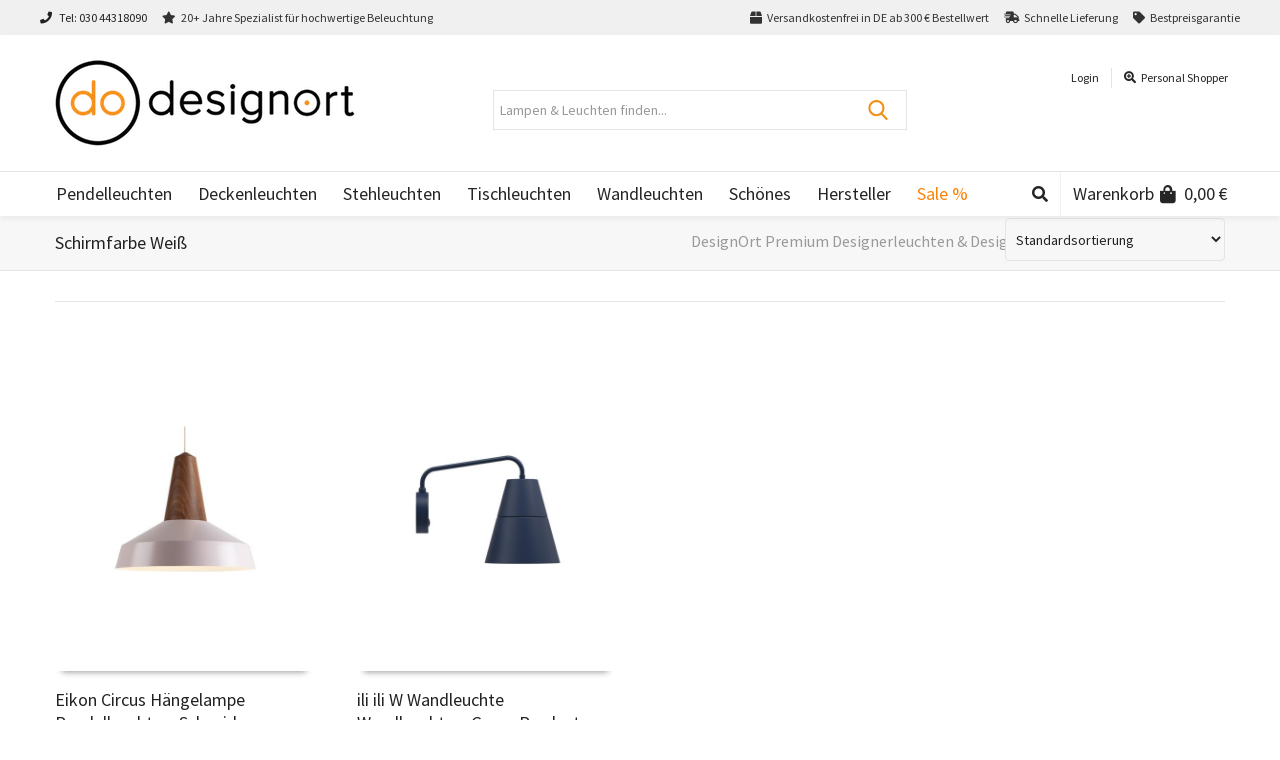

--- FILE ---
content_type: text/html; charset=UTF-8
request_url: https://www.designort.com/schirmfarbe/weiss/
body_size: 56978
content:
<!DOCTYPE html>

<!--// OPEN HTML //-->
<html lang="de" prefix="og: https://ogp.me/ns#">

	<!--// OPEN HEAD //-->
	<head><meta charset="UTF-8" /><script>if(navigator.userAgent.match(/MSIE|Internet Explorer/i)||navigator.userAgent.match(/Trident\/7\..*?rv:11/i)){var href=document.location.href;if(!href.match(/[?&]nowprocket/)){if(href.indexOf("?")==-1){if(href.indexOf("#")==-1){document.location.href=href+"?nowprocket=1"}else{document.location.href=href.replace("#","?nowprocket=1#")}}else{if(href.indexOf("#")==-1){document.location.href=href+"&nowprocket=1"}else{document.location.href=href.replace("#","&nowprocket=1#")}}}}</script><script>(()=>{class RocketLazyLoadScripts{constructor(){this.v="2.0.4",this.userEvents=["keydown","keyup","mousedown","mouseup","mousemove","mouseover","mouseout","touchmove","touchstart","touchend","touchcancel","wheel","click","dblclick","input"],this.attributeEvents=["onblur","onclick","oncontextmenu","ondblclick","onfocus","onmousedown","onmouseenter","onmouseleave","onmousemove","onmouseout","onmouseover","onmouseup","onmousewheel","onscroll","onsubmit"]}async t(){this.i(),this.o(),/iP(ad|hone)/.test(navigator.userAgent)&&this.h(),this.u(),this.l(this),this.m(),this.k(this),this.p(this),this._(),await Promise.all([this.R(),this.L()]),this.lastBreath=Date.now(),this.S(this),this.P(),this.D(),this.O(),this.M(),await this.C(this.delayedScripts.normal),await this.C(this.delayedScripts.defer),await this.C(this.delayedScripts.async),await this.T(),await this.F(),await this.j(),await this.A(),window.dispatchEvent(new Event("rocket-allScriptsLoaded")),this.everythingLoaded=!0,this.lastTouchEnd&&await new Promise(t=>setTimeout(t,500-Date.now()+this.lastTouchEnd)),this.I(),this.H(),this.U(),this.W()}i(){this.CSPIssue=sessionStorage.getItem("rocketCSPIssue"),document.addEventListener("securitypolicyviolation",t=>{this.CSPIssue||"script-src-elem"!==t.violatedDirective||"data"!==t.blockedURI||(this.CSPIssue=!0,sessionStorage.setItem("rocketCSPIssue",!0))},{isRocket:!0})}o(){window.addEventListener("pageshow",t=>{this.persisted=t.persisted,this.realWindowLoadedFired=!0},{isRocket:!0}),window.addEventListener("pagehide",()=>{this.onFirstUserAction=null},{isRocket:!0})}h(){let t;function e(e){t=e}window.addEventListener("touchstart",e,{isRocket:!0}),window.addEventListener("touchend",function i(o){o.changedTouches[0]&&t.changedTouches[0]&&Math.abs(o.changedTouches[0].pageX-t.changedTouches[0].pageX)<10&&Math.abs(o.changedTouches[0].pageY-t.changedTouches[0].pageY)<10&&o.timeStamp-t.timeStamp<200&&(window.removeEventListener("touchstart",e,{isRocket:!0}),window.removeEventListener("touchend",i,{isRocket:!0}),"INPUT"===o.target.tagName&&"text"===o.target.type||(o.target.dispatchEvent(new TouchEvent("touchend",{target:o.target,bubbles:!0})),o.target.dispatchEvent(new MouseEvent("mouseover",{target:o.target,bubbles:!0})),o.target.dispatchEvent(new PointerEvent("click",{target:o.target,bubbles:!0,cancelable:!0,detail:1,clientX:o.changedTouches[0].clientX,clientY:o.changedTouches[0].clientY})),event.preventDefault()))},{isRocket:!0})}q(t){this.userActionTriggered||("mousemove"!==t.type||this.firstMousemoveIgnored?"keyup"===t.type||"mouseover"===t.type||"mouseout"===t.type||(this.userActionTriggered=!0,this.onFirstUserAction&&this.onFirstUserAction()):this.firstMousemoveIgnored=!0),"click"===t.type&&t.preventDefault(),t.stopPropagation(),t.stopImmediatePropagation(),"touchstart"===this.lastEvent&&"touchend"===t.type&&(this.lastTouchEnd=Date.now()),"click"===t.type&&(this.lastTouchEnd=0),this.lastEvent=t.type,t.composedPath&&t.composedPath()[0].getRootNode()instanceof ShadowRoot&&(t.rocketTarget=t.composedPath()[0]),this.savedUserEvents.push(t)}u(){this.savedUserEvents=[],this.userEventHandler=this.q.bind(this),this.userEvents.forEach(t=>window.addEventListener(t,this.userEventHandler,{passive:!1,isRocket:!0})),document.addEventListener("visibilitychange",this.userEventHandler,{isRocket:!0})}U(){this.userEvents.forEach(t=>window.removeEventListener(t,this.userEventHandler,{passive:!1,isRocket:!0})),document.removeEventListener("visibilitychange",this.userEventHandler,{isRocket:!0}),this.savedUserEvents.forEach(t=>{(t.rocketTarget||t.target).dispatchEvent(new window[t.constructor.name](t.type,t))})}m(){const t="return false",e=Array.from(this.attributeEvents,t=>"data-rocket-"+t),i="["+this.attributeEvents.join("],[")+"]",o="[data-rocket-"+this.attributeEvents.join("],[data-rocket-")+"]",s=(e,i,o)=>{o&&o!==t&&(e.setAttribute("data-rocket-"+i,o),e["rocket"+i]=new Function("event",o),e.setAttribute(i,t))};new MutationObserver(t=>{for(const n of t)"attributes"===n.type&&(n.attributeName.startsWith("data-rocket-")||this.everythingLoaded?n.attributeName.startsWith("data-rocket-")&&this.everythingLoaded&&this.N(n.target,n.attributeName.substring(12)):s(n.target,n.attributeName,n.target.getAttribute(n.attributeName))),"childList"===n.type&&n.addedNodes.forEach(t=>{if(t.nodeType===Node.ELEMENT_NODE)if(this.everythingLoaded)for(const i of[t,...t.querySelectorAll(o)])for(const t of i.getAttributeNames())e.includes(t)&&this.N(i,t.substring(12));else for(const e of[t,...t.querySelectorAll(i)])for(const t of e.getAttributeNames())this.attributeEvents.includes(t)&&s(e,t,e.getAttribute(t))})}).observe(document,{subtree:!0,childList:!0,attributeFilter:[...this.attributeEvents,...e]})}I(){this.attributeEvents.forEach(t=>{document.querySelectorAll("[data-rocket-"+t+"]").forEach(e=>{this.N(e,t)})})}N(t,e){const i=t.getAttribute("data-rocket-"+e);i&&(t.setAttribute(e,i),t.removeAttribute("data-rocket-"+e))}k(t){Object.defineProperty(HTMLElement.prototype,"onclick",{get(){return this.rocketonclick||null},set(e){this.rocketonclick=e,this.setAttribute(t.everythingLoaded?"onclick":"data-rocket-onclick","this.rocketonclick(event)")}})}S(t){function e(e,i){let o=e[i];e[i]=null,Object.defineProperty(e,i,{get:()=>o,set(s){t.everythingLoaded?o=s:e["rocket"+i]=o=s}})}e(document,"onreadystatechange"),e(window,"onload"),e(window,"onpageshow");try{Object.defineProperty(document,"readyState",{get:()=>t.rocketReadyState,set(e){t.rocketReadyState=e},configurable:!0}),document.readyState="loading"}catch(t){console.log("WPRocket DJE readyState conflict, bypassing")}}l(t){this.originalAddEventListener=EventTarget.prototype.addEventListener,this.originalRemoveEventListener=EventTarget.prototype.removeEventListener,this.savedEventListeners=[],EventTarget.prototype.addEventListener=function(e,i,o){o&&o.isRocket||!t.B(e,this)&&!t.userEvents.includes(e)||t.B(e,this)&&!t.userActionTriggered||e.startsWith("rocket-")||t.everythingLoaded?t.originalAddEventListener.call(this,e,i,o):(t.savedEventListeners.push({target:this,remove:!1,type:e,func:i,options:o}),"mouseenter"!==e&&"mouseleave"!==e||t.originalAddEventListener.call(this,e,t.savedUserEvents.push,o))},EventTarget.prototype.removeEventListener=function(e,i,o){o&&o.isRocket||!t.B(e,this)&&!t.userEvents.includes(e)||t.B(e,this)&&!t.userActionTriggered||e.startsWith("rocket-")||t.everythingLoaded?t.originalRemoveEventListener.call(this,e,i,o):t.savedEventListeners.push({target:this,remove:!0,type:e,func:i,options:o})}}J(t,e){this.savedEventListeners=this.savedEventListeners.filter(i=>{let o=i.type,s=i.target||window;return e!==o||t!==s||(this.B(o,s)&&(i.type="rocket-"+o),this.$(i),!1)})}H(){EventTarget.prototype.addEventListener=this.originalAddEventListener,EventTarget.prototype.removeEventListener=this.originalRemoveEventListener,this.savedEventListeners.forEach(t=>this.$(t))}$(t){t.remove?this.originalRemoveEventListener.call(t.target,t.type,t.func,t.options):this.originalAddEventListener.call(t.target,t.type,t.func,t.options)}p(t){let e;function i(e){return t.everythingLoaded?e:e.split(" ").map(t=>"load"===t||t.startsWith("load.")?"rocket-jquery-load":t).join(" ")}function o(o){function s(e){const s=o.fn[e];o.fn[e]=o.fn.init.prototype[e]=function(){return this[0]===window&&t.userActionTriggered&&("string"==typeof arguments[0]||arguments[0]instanceof String?arguments[0]=i(arguments[0]):"object"==typeof arguments[0]&&Object.keys(arguments[0]).forEach(t=>{const e=arguments[0][t];delete arguments[0][t],arguments[0][i(t)]=e})),s.apply(this,arguments),this}}if(o&&o.fn&&!t.allJQueries.includes(o)){const e={DOMContentLoaded:[],"rocket-DOMContentLoaded":[]};for(const t in e)document.addEventListener(t,()=>{e[t].forEach(t=>t())},{isRocket:!0});o.fn.ready=o.fn.init.prototype.ready=function(i){function s(){parseInt(o.fn.jquery)>2?setTimeout(()=>i.bind(document)(o)):i.bind(document)(o)}return"function"==typeof i&&(t.realDomReadyFired?!t.userActionTriggered||t.fauxDomReadyFired?s():e["rocket-DOMContentLoaded"].push(s):e.DOMContentLoaded.push(s)),o([])},s("on"),s("one"),s("off"),t.allJQueries.push(o)}e=o}t.allJQueries=[],o(window.jQuery),Object.defineProperty(window,"jQuery",{get:()=>e,set(t){o(t)}})}P(){const t=new Map;document.write=document.writeln=function(e){const i=document.currentScript,o=document.createRange(),s=i.parentElement;let n=t.get(i);void 0===n&&(n=i.nextSibling,t.set(i,n));const c=document.createDocumentFragment();o.setStart(c,0),c.appendChild(o.createContextualFragment(e)),s.insertBefore(c,n)}}async R(){return new Promise(t=>{this.userActionTriggered?t():this.onFirstUserAction=t})}async L(){return new Promise(t=>{document.addEventListener("DOMContentLoaded",()=>{this.realDomReadyFired=!0,t()},{isRocket:!0})})}async j(){return this.realWindowLoadedFired?Promise.resolve():new Promise(t=>{window.addEventListener("load",t,{isRocket:!0})})}M(){this.pendingScripts=[];this.scriptsMutationObserver=new MutationObserver(t=>{for(const e of t)e.addedNodes.forEach(t=>{"SCRIPT"!==t.tagName||t.noModule||t.isWPRocket||this.pendingScripts.push({script:t,promise:new Promise(e=>{const i=()=>{const i=this.pendingScripts.findIndex(e=>e.script===t);i>=0&&this.pendingScripts.splice(i,1),e()};t.addEventListener("load",i,{isRocket:!0}),t.addEventListener("error",i,{isRocket:!0}),setTimeout(i,1e3)})})})}),this.scriptsMutationObserver.observe(document,{childList:!0,subtree:!0})}async F(){await this.X(),this.pendingScripts.length?(await this.pendingScripts[0].promise,await this.F()):this.scriptsMutationObserver.disconnect()}D(){this.delayedScripts={normal:[],async:[],defer:[]},document.querySelectorAll("script[type$=rocketlazyloadscript]").forEach(t=>{t.hasAttribute("data-rocket-src")?t.hasAttribute("async")&&!1!==t.async?this.delayedScripts.async.push(t):t.hasAttribute("defer")&&!1!==t.defer||"module"===t.getAttribute("data-rocket-type")?this.delayedScripts.defer.push(t):this.delayedScripts.normal.push(t):this.delayedScripts.normal.push(t)})}async _(){await this.L();let t=[];document.querySelectorAll("script[type$=rocketlazyloadscript][data-rocket-src]").forEach(e=>{let i=e.getAttribute("data-rocket-src");if(i&&!i.startsWith("data:")){i.startsWith("//")&&(i=location.protocol+i);try{const o=new URL(i).origin;o!==location.origin&&t.push({src:o,crossOrigin:e.crossOrigin||"module"===e.getAttribute("data-rocket-type")})}catch(t){}}}),t=[...new Map(t.map(t=>[JSON.stringify(t),t])).values()],this.Y(t,"preconnect")}async G(t){if(await this.K(),!0!==t.noModule||!("noModule"in HTMLScriptElement.prototype))return new Promise(e=>{let i;function o(){(i||t).setAttribute("data-rocket-status","executed"),e()}try{if(navigator.userAgent.includes("Firefox/")||""===navigator.vendor||this.CSPIssue)i=document.createElement("script"),[...t.attributes].forEach(t=>{let e=t.nodeName;"type"!==e&&("data-rocket-type"===e&&(e="type"),"data-rocket-src"===e&&(e="src"),i.setAttribute(e,t.nodeValue))}),t.text&&(i.text=t.text),t.nonce&&(i.nonce=t.nonce),i.hasAttribute("src")?(i.addEventListener("load",o,{isRocket:!0}),i.addEventListener("error",()=>{i.setAttribute("data-rocket-status","failed-network"),e()},{isRocket:!0}),setTimeout(()=>{i.isConnected||e()},1)):(i.text=t.text,o()),i.isWPRocket=!0,t.parentNode.replaceChild(i,t);else{const i=t.getAttribute("data-rocket-type"),s=t.getAttribute("data-rocket-src");i?(t.type=i,t.removeAttribute("data-rocket-type")):t.removeAttribute("type"),t.addEventListener("load",o,{isRocket:!0}),t.addEventListener("error",i=>{this.CSPIssue&&i.target.src.startsWith("data:")?(console.log("WPRocket: CSP fallback activated"),t.removeAttribute("src"),this.G(t).then(e)):(t.setAttribute("data-rocket-status","failed-network"),e())},{isRocket:!0}),s?(t.fetchPriority="high",t.removeAttribute("data-rocket-src"),t.src=s):t.src="data:text/javascript;base64,"+window.btoa(unescape(encodeURIComponent(t.text)))}}catch(i){t.setAttribute("data-rocket-status","failed-transform"),e()}});t.setAttribute("data-rocket-status","skipped")}async C(t){const e=t.shift();return e?(e.isConnected&&await this.G(e),this.C(t)):Promise.resolve()}O(){this.Y([...this.delayedScripts.normal,...this.delayedScripts.defer,...this.delayedScripts.async],"preload")}Y(t,e){this.trash=this.trash||[];let i=!0;var o=document.createDocumentFragment();t.forEach(t=>{const s=t.getAttribute&&t.getAttribute("data-rocket-src")||t.src;if(s&&!s.startsWith("data:")){const n=document.createElement("link");n.href=s,n.rel=e,"preconnect"!==e&&(n.as="script",n.fetchPriority=i?"high":"low"),t.getAttribute&&"module"===t.getAttribute("data-rocket-type")&&(n.crossOrigin=!0),t.crossOrigin&&(n.crossOrigin=t.crossOrigin),t.integrity&&(n.integrity=t.integrity),t.nonce&&(n.nonce=t.nonce),o.appendChild(n),this.trash.push(n),i=!1}}),document.head.appendChild(o)}W(){this.trash.forEach(t=>t.remove())}async T(){try{document.readyState="interactive"}catch(t){}this.fauxDomReadyFired=!0;try{await this.K(),this.J(document,"readystatechange"),document.dispatchEvent(new Event("rocket-readystatechange")),await this.K(),document.rocketonreadystatechange&&document.rocketonreadystatechange(),await this.K(),this.J(document,"DOMContentLoaded"),document.dispatchEvent(new Event("rocket-DOMContentLoaded")),await this.K(),this.J(window,"DOMContentLoaded"),window.dispatchEvent(new Event("rocket-DOMContentLoaded"))}catch(t){console.error(t)}}async A(){try{document.readyState="complete"}catch(t){}try{await this.K(),this.J(document,"readystatechange"),document.dispatchEvent(new Event("rocket-readystatechange")),await this.K(),document.rocketonreadystatechange&&document.rocketonreadystatechange(),await this.K(),this.J(window,"load"),window.dispatchEvent(new Event("rocket-load")),await this.K(),window.rocketonload&&window.rocketonload(),await this.K(),this.allJQueries.forEach(t=>t(window).trigger("rocket-jquery-load")),await this.K(),this.J(window,"pageshow");const t=new Event("rocket-pageshow");t.persisted=this.persisted,window.dispatchEvent(t),await this.K(),window.rocketonpageshow&&window.rocketonpageshow({persisted:this.persisted})}catch(t){console.error(t)}}async K(){Date.now()-this.lastBreath>45&&(await this.X(),this.lastBreath=Date.now())}async X(){return document.hidden?new Promise(t=>setTimeout(t)):new Promise(t=>requestAnimationFrame(t))}B(t,e){return e===document&&"readystatechange"===t||(e===document&&"DOMContentLoaded"===t||(e===window&&"DOMContentLoaded"===t||(e===window&&"load"===t||e===window&&"pageshow"===t)))}static run(){(new RocketLazyLoadScripts).t()}}RocketLazyLoadScripts.run()})();</script>
				
				
		<!--// SITE META //-->
			
		<meta name="viewport" content="width=device-width, user-scalable=no, initial-scale=1, maximum-scale=1">		
		<!--// PINGBACK //-->
		<link rel="pingback" href="https://www.designort.com/xmlrpc.php" />
		
		<!--// WORDPRESS HEAD HOOK //-->
		    <script type="rocketlazyloadscript">
        writeCookie();
        function writeCookie()
        {
            the_cookie = document.cookie;
            if( the_cookie ){
                if( window.devicePixelRatio >= 2 ){
                    the_cookie = "pixel_ratio="+window.devicePixelRatio+";"+the_cookie;
                    document.cookie = the_cookie;
                }
            }
        }
    </script>
<link rel="prefetch" href="https://www.designort.com/wp-content/plugins/woo-min-max-quantity-step-control-single/assets/js/custom.js">
<link data-minify="1" rel="prefetch" href="https://www.designort.com/wp-content/cache/min/1/wp-content/plugins/woo-min-max-quantity-step-control-single/assets/css/wcmmq-front.css?ver=1768912729">

<!-- Suchmaschinen-Optimierung durch Rank Math PRO - https://rankmath.com/ -->
<title>Weiß | DesignOrt Premium Designerleuchten &amp; Designerlampen</title>
<link data-rocket-preload as="style" href="https://fonts.googleapis.com/css?family=Source%20Sans%20Pro%3A400%7CSource%20Sans%20Pro%3A400%7CSource%20Sans%20Pro%3A400&#038;subset=&#038;display=swap" rel="preload">
<link href="https://fonts.googleapis.com/css?family=Source%20Sans%20Pro%3A400%7CSource%20Sans%20Pro%3A400%7CSource%20Sans%20Pro%3A400&#038;subset=&#038;display=swap" media="print" onload="this.media=&#039;all&#039;" rel="stylesheet">
<noscript data-wpr-hosted-gf-parameters=""><link rel="stylesheet" href="https://fonts.googleapis.com/css?family=Source%20Sans%20Pro%3A400%7CSource%20Sans%20Pro%3A400%7CSource%20Sans%20Pro%3A400&#038;subset=&#038;display=swap"></noscript>
<meta name="description" content="Weiß - DesignOrt Premium Designerleuchten &amp; Designerlampen: Designerleuchten günstig online bestellen! ✓ 3% Rabatt bei Vorkasse, ✓ Kostenfreier Versand und ✓ Bestpreisgarantie!"/>
<meta name="robots" content="follow, noindex"/>
<meta property="og:locale" content="de_DE" />
<meta property="og:type" content="article" />
<meta property="og:title" content="Weiß | DesignOrt Premium Designerleuchten &amp; Designerlampen" />
<meta property="og:description" content="Weiß - DesignOrt Premium Designerleuchten &amp; Designerlampen: Designerleuchten günstig online bestellen! ✓ 3% Rabatt bei Vorkasse, ✓ Kostenfreier Versand und ✓ Bestpreisgarantie!" />
<meta property="og:url" content="https://www.designort.com/schirmfarbe/weiss/" />
<meta property="og:site_name" content="Designort Licht &amp; Leuchten" />
<meta property="article:publisher" content="https://www.facebook.com/DesignOrt-Licht-Leuchten-700964499948246/" />
<meta name="twitter:card" content="summary_large_image" />
<meta name="twitter:title" content="Weiß | DesignOrt Premium Designerleuchten &amp; Designerlampen" />
<meta name="twitter:description" content="Weiß - DesignOrt Premium Designerleuchten &amp; Designerlampen: Designerleuchten günstig online bestellen! ✓ 3% Rabatt bei Vorkasse, ✓ Kostenfreier Versand und ✓ Bestpreisgarantie!" />
<meta name="twitter:site" content="@designort" />
<meta name="twitter:label1" content="Produkte" />
<meta name="twitter:data1" content="2" />
<script type="application/ld+json" class="rank-math-schema">{"@context":"https://schema.org","@graph":[{"@type":"Organization","@id":"https://www.designort.com/#organization","name":"Designort Licht &amp; Leuchten","sameAs":["https://www.facebook.com/DesignOrt-Licht-Leuchten-700964499948246/","https://twitter.com/designort","https://www.instagram.com/designort_licht_leuchten"]},{"@type":"WebSite","@id":"https://www.designort.com/#website","url":"https://www.designort.com","name":"Designort Licht &amp; Leuchten","publisher":{"@id":"https://www.designort.com/#organization"},"inLanguage":"de"},{"@type":"BreadcrumbList","@id":"https://www.designort.com/schirmfarbe/weiss/#breadcrumb","itemListElement":[{"@type":"ListItem","position":"1","item":{"@id":"https://www.designort.com","name":"Home"}},{"@type":"ListItem","position":"2","item":{"@id":"https://www.designort.com/schirmfarbe/weiss/","name":"Wei\u00df"}}]},{"@type":"CollectionPage","@id":"https://www.designort.com/schirmfarbe/weiss/#webpage","url":"https://www.designort.com/schirmfarbe/weiss/","name":"Wei\u00df | DesignOrt Premium Designerleuchten &amp; Designerlampen","isPartOf":{"@id":"https://www.designort.com/#website"},"inLanguage":"de","breadcrumb":{"@id":"https://www.designort.com/schirmfarbe/weiss/#breadcrumb"}}]}</script>
<!-- /Rank Math WordPress SEO Plugin -->

<link rel='dns-prefetch' href='//fonts.googleapis.com' />
<link rel='dns-prefetch' href='//hcaptcha.com' />
<link href='https://fonts.gstatic.com' crossorigin rel='preconnect' />
<link rel="alternate" type="application/rss+xml" title="DesignOrt Premium Designerleuchten &amp; Designerlampen &raquo; Feed" href="https://www.designort.com/feed/" />
<link rel="alternate" type="application/rss+xml" title="DesignOrt Premium Designerleuchten &amp; Designerlampen &raquo; Kommentar-Feed" href="https://www.designort.com/comments/feed/" />
<link rel="alternate" type="application/rss+xml" title="DesignOrt Premium Designerleuchten &amp; Designerlampen &raquo; Weiß Schirmfarbe Feed" href="https://www.designort.com/schirmfarbe/weiss/feed/" />
<style type="text/css">.brave_popup{display:none}</style><script type="rocketlazyloadscript" data-no-optimize="1"> var brave_popup_data = {}; var bravepop_emailValidation=false; var brave_popup_videos = {};  var brave_popup_formData = {};var brave_popup_adminUser = false; var brave_popup_pageInfo = {"type":"tax","pageID":4280,"singleType":"pa_schirmfarbe"};  var bravepop_emailSuggestions={};</script><style id='wp-img-auto-sizes-contain-inline-css' type='text/css'>
img:is([sizes=auto i],[sizes^="auto," i]){contain-intrinsic-size:3000px 1500px}
/*# sourceURL=wp-img-auto-sizes-contain-inline-css */
</style>
<link data-minify="1" rel='stylesheet' id='font-awesome-css' href='https://www.designort.com/wp-content/cache/min/1/wp-content/plugins/woocommerce-ajax-filters/berocket/assets/css/font-awesome.min.css?ver=1768912665' type='text/css' media='all' />
<link data-minify="1" rel='stylesheet' id='german-market-blocks-integrations-css' href='https://www.designort.com/wp-content/cache/min/1/wp-content/plugins/woocommerce-german-market/german-market-blocks/build/integrations.css?ver=1768912665' type='text/css' media='all' />
<link data-minify="1" rel='stylesheet' id='german-market-checkout-block-checkboxes-css' href='https://www.designort.com/wp-content/cache/min/1/wp-content/plugins/woocommerce-german-market/german-market-blocks/build/blocks/checkout-checkboxes/style-index.css?ver=1768912665' type='text/css' media='all' />
<link data-minify="1" rel='stylesheet' id='german-market-product-charging-device-css' href='https://www.designort.com/wp-content/cache/min/1/wp-content/plugins/woocommerce-german-market/german-market-blocks/build/blocks/product-charging-device/style-index.css?ver=1768912665' type='text/css' media='all' />
<link rel='stylesheet' id='berocket_aapf_widget-style-css' href='https://www.designort.com/wp-content/plugins/woocommerce-ajax-filters/assets/frontend/css/fullmain.min.css?ver=3.1.9.6' type='text/css' media='all' />
<style id='wp-emoji-styles-inline-css' type='text/css'>

	img.wp-smiley, img.emoji {
		display: inline !important;
		border: none !important;
		box-shadow: none !important;
		height: 1em !important;
		width: 1em !important;
		margin: 0 0.07em !important;
		vertical-align: -0.1em !important;
		background: none !important;
		padding: 0 !important;
	}
/*# sourceURL=wp-emoji-styles-inline-css */
</style>
<style id='wp-block-library-inline-css' type='text/css'>
:root{--wp-block-synced-color:#7a00df;--wp-block-synced-color--rgb:122,0,223;--wp-bound-block-color:var(--wp-block-synced-color);--wp-editor-canvas-background:#ddd;--wp-admin-theme-color:#007cba;--wp-admin-theme-color--rgb:0,124,186;--wp-admin-theme-color-darker-10:#006ba1;--wp-admin-theme-color-darker-10--rgb:0,107,160.5;--wp-admin-theme-color-darker-20:#005a87;--wp-admin-theme-color-darker-20--rgb:0,90,135;--wp-admin-border-width-focus:2px}@media (min-resolution:192dpi){:root{--wp-admin-border-width-focus:1.5px}}.wp-element-button{cursor:pointer}:root .has-very-light-gray-background-color{background-color:#eee}:root .has-very-dark-gray-background-color{background-color:#313131}:root .has-very-light-gray-color{color:#eee}:root .has-very-dark-gray-color{color:#313131}:root .has-vivid-green-cyan-to-vivid-cyan-blue-gradient-background{background:linear-gradient(135deg,#00d084,#0693e3)}:root .has-purple-crush-gradient-background{background:linear-gradient(135deg,#34e2e4,#4721fb 50%,#ab1dfe)}:root .has-hazy-dawn-gradient-background{background:linear-gradient(135deg,#faaca8,#dad0ec)}:root .has-subdued-olive-gradient-background{background:linear-gradient(135deg,#fafae1,#67a671)}:root .has-atomic-cream-gradient-background{background:linear-gradient(135deg,#fdd79a,#004a59)}:root .has-nightshade-gradient-background{background:linear-gradient(135deg,#330968,#31cdcf)}:root .has-midnight-gradient-background{background:linear-gradient(135deg,#020381,#2874fc)}:root{--wp--preset--font-size--normal:16px;--wp--preset--font-size--huge:42px}.has-regular-font-size{font-size:1em}.has-larger-font-size{font-size:2.625em}.has-normal-font-size{font-size:var(--wp--preset--font-size--normal)}.has-huge-font-size{font-size:var(--wp--preset--font-size--huge)}.has-text-align-center{text-align:center}.has-text-align-left{text-align:left}.has-text-align-right{text-align:right}.has-fit-text{white-space:nowrap!important}#end-resizable-editor-section{display:none}.aligncenter{clear:both}.items-justified-left{justify-content:flex-start}.items-justified-center{justify-content:center}.items-justified-right{justify-content:flex-end}.items-justified-space-between{justify-content:space-between}.screen-reader-text{border:0;clip-path:inset(50%);height:1px;margin:-1px;overflow:hidden;padding:0;position:absolute;width:1px;word-wrap:normal!important}.screen-reader-text:focus{background-color:#ddd;clip-path:none;color:#444;display:block;font-size:1em;height:auto;left:5px;line-height:normal;padding:15px 23px 14px;text-decoration:none;top:5px;width:auto;z-index:100000}html :where(.has-border-color){border-style:solid}html :where([style*=border-top-color]){border-top-style:solid}html :where([style*=border-right-color]){border-right-style:solid}html :where([style*=border-bottom-color]){border-bottom-style:solid}html :where([style*=border-left-color]){border-left-style:solid}html :where([style*=border-width]){border-style:solid}html :where([style*=border-top-width]){border-top-style:solid}html :where([style*=border-right-width]){border-right-style:solid}html :where([style*=border-bottom-width]){border-bottom-style:solid}html :where([style*=border-left-width]){border-left-style:solid}html :where(img[class*=wp-image-]){height:auto;max-width:100%}:where(figure){margin:0 0 1em}html :where(.is-position-sticky){--wp-admin--admin-bar--position-offset:var(--wp-admin--admin-bar--height,0px)}@media screen and (max-width:600px){html :where(.is-position-sticky){--wp-admin--admin-bar--position-offset:0px}}

/*# sourceURL=wp-block-library-inline-css */
</style><style id='wp-block-paragraph-inline-css' type='text/css'>
.is-small-text{font-size:.875em}.is-regular-text{font-size:1em}.is-large-text{font-size:2.25em}.is-larger-text{font-size:3em}.has-drop-cap:not(:focus):first-letter{float:left;font-size:8.4em;font-style:normal;font-weight:100;line-height:.68;margin:.05em .1em 0 0;text-transform:uppercase}body.rtl .has-drop-cap:not(:focus):first-letter{float:none;margin-left:.1em}p.has-drop-cap.has-background{overflow:hidden}:root :where(p.has-background){padding:1.25em 2.375em}:where(p.has-text-color:not(.has-link-color)) a{color:inherit}p.has-text-align-left[style*="writing-mode:vertical-lr"],p.has-text-align-right[style*="writing-mode:vertical-rl"]{rotate:180deg}
/*# sourceURL=https://www.designort.com/wp-includes/blocks/paragraph/style.min.css */
</style>
<link data-minify="1" rel='stylesheet' id='wc-blocks-style-css' href='https://www.designort.com/wp-content/cache/min/1/wp-content/plugins/woocommerce/assets/client/blocks/wc-blocks.css?ver=1768912665' type='text/css' media='all' />
<style id='global-styles-inline-css' type='text/css'>
:root{--wp--preset--aspect-ratio--square: 1;--wp--preset--aspect-ratio--4-3: 4/3;--wp--preset--aspect-ratio--3-4: 3/4;--wp--preset--aspect-ratio--3-2: 3/2;--wp--preset--aspect-ratio--2-3: 2/3;--wp--preset--aspect-ratio--16-9: 16/9;--wp--preset--aspect-ratio--9-16: 9/16;--wp--preset--color--black: #000000;--wp--preset--color--cyan-bluish-gray: #abb8c3;--wp--preset--color--white: #ffffff;--wp--preset--color--pale-pink: #f78da7;--wp--preset--color--vivid-red: #cf2e2e;--wp--preset--color--luminous-vivid-orange: #ff6900;--wp--preset--color--luminous-vivid-amber: #fcb900;--wp--preset--color--light-green-cyan: #7bdcb5;--wp--preset--color--vivid-green-cyan: #00d084;--wp--preset--color--pale-cyan-blue: #8ed1fc;--wp--preset--color--vivid-cyan-blue: #0693e3;--wp--preset--color--vivid-purple: #9b51e0;--wp--preset--gradient--vivid-cyan-blue-to-vivid-purple: linear-gradient(135deg,rgb(6,147,227) 0%,rgb(155,81,224) 100%);--wp--preset--gradient--light-green-cyan-to-vivid-green-cyan: linear-gradient(135deg,rgb(122,220,180) 0%,rgb(0,208,130) 100%);--wp--preset--gradient--luminous-vivid-amber-to-luminous-vivid-orange: linear-gradient(135deg,rgb(252,185,0) 0%,rgb(255,105,0) 100%);--wp--preset--gradient--luminous-vivid-orange-to-vivid-red: linear-gradient(135deg,rgb(255,105,0) 0%,rgb(207,46,46) 100%);--wp--preset--gradient--very-light-gray-to-cyan-bluish-gray: linear-gradient(135deg,rgb(238,238,238) 0%,rgb(169,184,195) 100%);--wp--preset--gradient--cool-to-warm-spectrum: linear-gradient(135deg,rgb(74,234,220) 0%,rgb(151,120,209) 20%,rgb(207,42,186) 40%,rgb(238,44,130) 60%,rgb(251,105,98) 80%,rgb(254,248,76) 100%);--wp--preset--gradient--blush-light-purple: linear-gradient(135deg,rgb(255,206,236) 0%,rgb(152,150,240) 100%);--wp--preset--gradient--blush-bordeaux: linear-gradient(135deg,rgb(254,205,165) 0%,rgb(254,45,45) 50%,rgb(107,0,62) 100%);--wp--preset--gradient--luminous-dusk: linear-gradient(135deg,rgb(255,203,112) 0%,rgb(199,81,192) 50%,rgb(65,88,208) 100%);--wp--preset--gradient--pale-ocean: linear-gradient(135deg,rgb(255,245,203) 0%,rgb(182,227,212) 50%,rgb(51,167,181) 100%);--wp--preset--gradient--electric-grass: linear-gradient(135deg,rgb(202,248,128) 0%,rgb(113,206,126) 100%);--wp--preset--gradient--midnight: linear-gradient(135deg,rgb(2,3,129) 0%,rgb(40,116,252) 100%);--wp--preset--font-size--small: 13px;--wp--preset--font-size--medium: 20px;--wp--preset--font-size--large: 36px;--wp--preset--font-size--x-large: 42px;--wp--preset--spacing--20: 0.44rem;--wp--preset--spacing--30: 0.67rem;--wp--preset--spacing--40: 1rem;--wp--preset--spacing--50: 1.5rem;--wp--preset--spacing--60: 2.25rem;--wp--preset--spacing--70: 3.38rem;--wp--preset--spacing--80: 5.06rem;--wp--preset--shadow--natural: 6px 6px 9px rgba(0, 0, 0, 0.2);--wp--preset--shadow--deep: 12px 12px 50px rgba(0, 0, 0, 0.4);--wp--preset--shadow--sharp: 6px 6px 0px rgba(0, 0, 0, 0.2);--wp--preset--shadow--outlined: 6px 6px 0px -3px rgb(255, 255, 255), 6px 6px rgb(0, 0, 0);--wp--preset--shadow--crisp: 6px 6px 0px rgb(0, 0, 0);}:where(.is-layout-flex){gap: 0.5em;}:where(.is-layout-grid){gap: 0.5em;}body .is-layout-flex{display: flex;}.is-layout-flex{flex-wrap: wrap;align-items: center;}.is-layout-flex > :is(*, div){margin: 0;}body .is-layout-grid{display: grid;}.is-layout-grid > :is(*, div){margin: 0;}:where(.wp-block-columns.is-layout-flex){gap: 2em;}:where(.wp-block-columns.is-layout-grid){gap: 2em;}:where(.wp-block-post-template.is-layout-flex){gap: 1.25em;}:where(.wp-block-post-template.is-layout-grid){gap: 1.25em;}.has-black-color{color: var(--wp--preset--color--black) !important;}.has-cyan-bluish-gray-color{color: var(--wp--preset--color--cyan-bluish-gray) !important;}.has-white-color{color: var(--wp--preset--color--white) !important;}.has-pale-pink-color{color: var(--wp--preset--color--pale-pink) !important;}.has-vivid-red-color{color: var(--wp--preset--color--vivid-red) !important;}.has-luminous-vivid-orange-color{color: var(--wp--preset--color--luminous-vivid-orange) !important;}.has-luminous-vivid-amber-color{color: var(--wp--preset--color--luminous-vivid-amber) !important;}.has-light-green-cyan-color{color: var(--wp--preset--color--light-green-cyan) !important;}.has-vivid-green-cyan-color{color: var(--wp--preset--color--vivid-green-cyan) !important;}.has-pale-cyan-blue-color{color: var(--wp--preset--color--pale-cyan-blue) !important;}.has-vivid-cyan-blue-color{color: var(--wp--preset--color--vivid-cyan-blue) !important;}.has-vivid-purple-color{color: var(--wp--preset--color--vivid-purple) !important;}.has-black-background-color{background-color: var(--wp--preset--color--black) !important;}.has-cyan-bluish-gray-background-color{background-color: var(--wp--preset--color--cyan-bluish-gray) !important;}.has-white-background-color{background-color: var(--wp--preset--color--white) !important;}.has-pale-pink-background-color{background-color: var(--wp--preset--color--pale-pink) !important;}.has-vivid-red-background-color{background-color: var(--wp--preset--color--vivid-red) !important;}.has-luminous-vivid-orange-background-color{background-color: var(--wp--preset--color--luminous-vivid-orange) !important;}.has-luminous-vivid-amber-background-color{background-color: var(--wp--preset--color--luminous-vivid-amber) !important;}.has-light-green-cyan-background-color{background-color: var(--wp--preset--color--light-green-cyan) !important;}.has-vivid-green-cyan-background-color{background-color: var(--wp--preset--color--vivid-green-cyan) !important;}.has-pale-cyan-blue-background-color{background-color: var(--wp--preset--color--pale-cyan-blue) !important;}.has-vivid-cyan-blue-background-color{background-color: var(--wp--preset--color--vivid-cyan-blue) !important;}.has-vivid-purple-background-color{background-color: var(--wp--preset--color--vivid-purple) !important;}.has-black-border-color{border-color: var(--wp--preset--color--black) !important;}.has-cyan-bluish-gray-border-color{border-color: var(--wp--preset--color--cyan-bluish-gray) !important;}.has-white-border-color{border-color: var(--wp--preset--color--white) !important;}.has-pale-pink-border-color{border-color: var(--wp--preset--color--pale-pink) !important;}.has-vivid-red-border-color{border-color: var(--wp--preset--color--vivid-red) !important;}.has-luminous-vivid-orange-border-color{border-color: var(--wp--preset--color--luminous-vivid-orange) !important;}.has-luminous-vivid-amber-border-color{border-color: var(--wp--preset--color--luminous-vivid-amber) !important;}.has-light-green-cyan-border-color{border-color: var(--wp--preset--color--light-green-cyan) !important;}.has-vivid-green-cyan-border-color{border-color: var(--wp--preset--color--vivid-green-cyan) !important;}.has-pale-cyan-blue-border-color{border-color: var(--wp--preset--color--pale-cyan-blue) !important;}.has-vivid-cyan-blue-border-color{border-color: var(--wp--preset--color--vivid-cyan-blue) !important;}.has-vivid-purple-border-color{border-color: var(--wp--preset--color--vivid-purple) !important;}.has-vivid-cyan-blue-to-vivid-purple-gradient-background{background: var(--wp--preset--gradient--vivid-cyan-blue-to-vivid-purple) !important;}.has-light-green-cyan-to-vivid-green-cyan-gradient-background{background: var(--wp--preset--gradient--light-green-cyan-to-vivid-green-cyan) !important;}.has-luminous-vivid-amber-to-luminous-vivid-orange-gradient-background{background: var(--wp--preset--gradient--luminous-vivid-amber-to-luminous-vivid-orange) !important;}.has-luminous-vivid-orange-to-vivid-red-gradient-background{background: var(--wp--preset--gradient--luminous-vivid-orange-to-vivid-red) !important;}.has-very-light-gray-to-cyan-bluish-gray-gradient-background{background: var(--wp--preset--gradient--very-light-gray-to-cyan-bluish-gray) !important;}.has-cool-to-warm-spectrum-gradient-background{background: var(--wp--preset--gradient--cool-to-warm-spectrum) !important;}.has-blush-light-purple-gradient-background{background: var(--wp--preset--gradient--blush-light-purple) !important;}.has-blush-bordeaux-gradient-background{background: var(--wp--preset--gradient--blush-bordeaux) !important;}.has-luminous-dusk-gradient-background{background: var(--wp--preset--gradient--luminous-dusk) !important;}.has-pale-ocean-gradient-background{background: var(--wp--preset--gradient--pale-ocean) !important;}.has-electric-grass-gradient-background{background: var(--wp--preset--gradient--electric-grass) !important;}.has-midnight-gradient-background{background: var(--wp--preset--gradient--midnight) !important;}.has-small-font-size{font-size: var(--wp--preset--font-size--small) !important;}.has-medium-font-size{font-size: var(--wp--preset--font-size--medium) !important;}.has-large-font-size{font-size: var(--wp--preset--font-size--large) !important;}.has-x-large-font-size{font-size: var(--wp--preset--font-size--x-large) !important;}
/*# sourceURL=global-styles-inline-css */
</style>

<style id='classic-theme-styles-inline-css' type='text/css'>
/*! This file is auto-generated */
.wp-block-button__link{color:#fff;background-color:#32373c;border-radius:9999px;box-shadow:none;text-decoration:none;padding:calc(.667em + 2px) calc(1.333em + 2px);font-size:1.125em}.wp-block-file__button{background:#32373c;color:#fff;text-decoration:none}
/*# sourceURL=/wp-includes/css/classic-themes.min.css */
</style>
<link rel='stylesheet' id='wp-components-css' href='https://www.designort.com/wp-includes/css/dist/components/style.min.css?ver=6.9' type='text/css' media='all' />
<link rel='stylesheet' id='wp-preferences-css' href='https://www.designort.com/wp-includes/css/dist/preferences/style.min.css?ver=6.9' type='text/css' media='all' />
<link rel='stylesheet' id='wp-block-editor-css' href='https://www.designort.com/wp-includes/css/dist/block-editor/style.min.css?ver=6.9' type='text/css' media='all' />
<link data-minify="1" rel='stylesheet' id='popup-maker-block-library-style-css' href='https://www.designort.com/wp-content/cache/min/1/wp-content/plugins/popup-maker/dist/packages/block-library-style.css?ver=1768912665' type='text/css' media='all' />
<link data-minify="1" rel='stylesheet' id='woocommerce-layout-css' href='https://www.designort.com/wp-content/cache/min/1/wp-content/plugins/woocommerce/assets/css/woocommerce-layout.css?ver=1768912665' type='text/css' media='all' />
<link data-minify="1" rel='stylesheet' id='woocommerce-smallscreen-css' href='https://www.designort.com/wp-content/cache/min/1/wp-content/plugins/woocommerce/assets/css/woocommerce-smallscreen.css?ver=1768912665' type='text/css' media='only screen and (max-width: 768px)' />
<link data-minify="1" rel='stylesheet' id='woocommerce-general-css' href='https://www.designort.com/wp-content/cache/min/1/wp-content/plugins/woocommerce/assets/css/woocommerce.css?ver=1768912665' type='text/css' media='all' />
<style id='woocommerce-inline-inline-css' type='text/css'>
.woocommerce form .form-row .required { visibility: visible; }
/*# sourceURL=woocommerce-inline-inline-css */
</style>
<link data-minify="1" rel='stylesheet' id='brb-public-main-css-css' href='https://www.designort.com/wp-content/cache/min/1/wp-content/plugins/business-reviews-bundle/assets/css/public-main.css?ver=1768912665' type='text/css' media='all' />

<link rel='stylesheet' id='bootstrap-css' href='https://www.designort.com/wp-content/themes/neighborhood/css/bootstrap.min.css' type='text/css' media='all' />
<link data-minify="1" rel='stylesheet' id='font-awesome-v5-css' href='https://www.designort.com/wp-content/cache/min/1/wp-content/themes/neighborhood/css/font-awesome.min.css?ver=1768912665' type='text/css' media='all' />
<link rel='stylesheet' id='font-awesome-v4shims-css' href='https://www.designort.com/wp-content/themes/neighborhood/css/v4-shims.min.css' type='text/css' media='all' />
<link data-minify="1" rel='stylesheet' id='neighborhood-css' href='https://www.designort.com/wp-content/cache/min/1/wp-content/themes/neighboordhood-child/style.css?ver=1768912667' type='text/css' media='all' />
<link rel='stylesheet' id='bootstrap-responsive-css' href='https://www.designort.com/wp-content/themes/neighborhood/css/bootstrap-responsive.min.css' type='text/css' media='all' />
<link data-minify="1" rel='stylesheet' id='neighborhood-responsive-css' href='https://www.designort.com/wp-content/cache/min/1/wp-content/themes/neighborhood/css/responsive.css?ver=1768912668' type='text/css' media='screen' />
<link data-minify="1" rel='stylesheet' id='pwb-styles-frontend-css' href='https://www.designort.com/wp-content/cache/min/1/wp-content/plugins/perfect-woocommerce-brands/build/frontend/css/style.css?ver=1768912668' type='text/css' media='all' />
<link data-minify="1" rel='stylesheet' id='borlabs-cookie-css' href='https://www.designort.com/wp-content/cache/min/1/wp-content/cache/borlabs-cookie/borlabs-cookie_1_de.css?ver=1768912668' type='text/css' media='all' />
<link data-minify="1" rel='stylesheet' id='german-market-blocks-order-button-position-css' href='https://www.designort.com/wp-content/cache/min/1/wp-content/plugins/woocommerce-german-market/german-market-blocks/additional-css/order-button-checkout-fields.css?ver=1768912668' type='text/css' media='all' />
<link rel='stylesheet' id='woocommerce-de_frontend_styles-css' href='https://www.designort.com/wp-content/plugins/woocommerce-german-market/css/frontend.min.css?ver=3.54' type='text/css' media='all' />
<link rel='stylesheet' id='pwaforwp-style-css' href='https://www.designort.com/wp-content/plugins/pwa-for-wp/assets/css/pwaforwp-main.min.css?ver=1.7.83' type='text/css' media='all' />
<link data-minify="1" rel='stylesheet' id='wcmmq-front-style-css' href='https://www.designort.com/wp-content/cache/min/1/wp-content/plugins/woo-min-max-quantity-step-control-single/assets/css/wcmmq-front.css?ver=1768912729' type='text/css' media='all' />
<!--n2css--><!--n2js--><script type="text/javascript" src="https://www.designort.com/wp-includes/js/jquery/jquery.min.js?ver=3.7.1" id="jquery-core-js"></script>
<script type="rocketlazyloadscript" data-rocket-type="text/javascript" data-rocket-src="https://www.designort.com/wp-includes/js/jquery/jquery-migrate.min.js?ver=3.4.1" id="jquery-migrate-js"></script>
<script type="text/javascript" src="https://www.designort.com/wp-content/plugins/woocommerce/assets/js/jquery-blockui/jquery.blockUI.min.js?ver=2.7.0-wc.10.4.3" id="wc-jquery-blockui-js" defer="defer" data-wp-strategy="defer"></script>
<script type="text/javascript" id="wc-add-to-cart-js-extra">
/* <![CDATA[ */
var wc_add_to_cart_params = {"ajax_url":"/wp-admin/admin-ajax.php","wc_ajax_url":"/?wc-ajax=%%endpoint%%","i18n_view_cart":"Warenkorb anzeigen","cart_url":"https://www.designort.com/warenkorb/","is_cart":"","cart_redirect_after_add":"no"};
//# sourceURL=wc-add-to-cart-js-extra
/* ]]> */
</script>
<script type="rocketlazyloadscript" data-rocket-type="text/javascript" data-rocket-src="https://www.designort.com/wp-content/plugins/woocommerce/assets/js/frontend/add-to-cart.min.js?ver=10.4.3" id="wc-add-to-cart-js" defer="defer" data-wp-strategy="defer"></script>
<script type="rocketlazyloadscript" data-rocket-type="text/javascript" data-rocket-src="https://www.designort.com/wp-content/plugins/woocommerce/assets/js/js-cookie/js.cookie.min.js?ver=2.1.4-wc.10.4.3" id="wc-js-cookie-js" defer="defer" data-wp-strategy="defer"></script>
<script type="text/javascript" id="woocommerce-js-extra">
/* <![CDATA[ */
var woocommerce_params = {"ajax_url":"/wp-admin/admin-ajax.php","wc_ajax_url":"/?wc-ajax=%%endpoint%%","i18n_password_show":"Passwort anzeigen","i18n_password_hide":"Passwort ausblenden"};
//# sourceURL=woocommerce-js-extra
/* ]]> */
</script>
<script type="rocketlazyloadscript" data-rocket-type="text/javascript" data-rocket-src="https://www.designort.com/wp-content/plugins/woocommerce/assets/js/frontend/woocommerce.min.js?ver=10.4.3" id="woocommerce-js" defer="defer" data-wp-strategy="defer"></script>
<script type="rocketlazyloadscript" data-rocket-type="text/javascript" defer="defer" data-rocket-src="https://www.designort.com/wp-content/plugins/business-reviews-bundle/assets/js/public-main.js?ver=1.9.11" id="brb-public-main-js-js"></script>
<script type="text/javascript" src="https://www.designort.com/wp-content/plugins/woocommerce/assets/js/flexslider/jquery.flexslider.min.js?ver=2.7.2-wc.10.4.3" id="wc-flexslider-js" defer="defer" data-wp-strategy="defer"></script>
<script type="text/javascript" id="borlabs-cookie-prioritize-js-extra">
/* <![CDATA[ */
var borlabsCookiePrioritized = {"domain":"www.designort.com","path":"/","version":"1","bots":"1","optInJS":{"statistics":{"google-analytics":"[base64]"}}};
//# sourceURL=borlabs-cookie-prioritize-js-extra
/* ]]> */
</script>
<script type="rocketlazyloadscript" data-rocket-type="text/javascript" data-rocket-src="https://www.designort.com/wp-content/plugins/borlabs-cookie/assets/javascript/borlabs-cookie-prioritize.min.js?ver=2.3.3" id="borlabs-cookie-prioritize-js"></script>
<script type="text/javascript" id="woocommerce_de_frontend-js-extra">
/* <![CDATA[ */
var sepa_ajax_object = {"ajax_url":"https://www.designort.com/wp-admin/admin-ajax.php","nonce":"c2e5857138"};
var woocommerce_remove_updated_totals = {"val":"0"};
var woocommerce_payment_update = {"val":"1"};
var german_market_price_variable_products = {"val":"gm_default"};
var german_market_price_variable_theme_extra_element = {"val":"none"};
var german_market_legal_info_product_reviews = {"element":".woocommerce-Reviews .commentlist","activated":"off"};
var ship_different_address = {"message":"\u003Cp class=\"woocommerce-notice woocommerce-notice--info woocommerce-info\" id=\"german-market-puchase-on-account-message\"\u003E\"Lieferung an eine andere Adresse senden\" ist f\u00fcr die gew\u00e4hlte Zahlungsart \"Kauf auf Rechnung\" nicht verf\u00fcgbar und wurde deaktiviert!\u003C/p\u003E","before_element":".woocommerce-checkout-payment"};
//# sourceURL=woocommerce_de_frontend-js-extra
/* ]]> */
</script>
<script type="rocketlazyloadscript" data-rocket-type="text/javascript" data-rocket-src="https://www.designort.com/wp-content/plugins/woocommerce-german-market/js/WooCommerce-German-Market-Frontend.min.js?ver=3.54" id="woocommerce_de_frontend-js"></script>
<link rel="https://api.w.org/" href="https://www.designort.com/wp-json/" /><link rel="EditURI" type="application/rsd+xml" title="RSD" href="https://www.designort.com/xmlrpc.php?rsd" />
<meta name="generator" content="WordPress 6.9" />
<!-- start Simple Custom CSS and JS -->
<style type="text/css">
/* CSS Code hier einfügen.

Zum Beispiel:
.example {
    color: red;
}

Um dein CSS-Wissen zu prüfen, teste es hier http://www.w3schools.com/css/css_syntax.asp

Kommentarende*/ 

.topbar {
    background-color: #f0f0f0;
}

.topbar-container {
    display: flex;
    justify-content: space-between;
    align-items: center;
    padding: 5px 15px;
    color: #333;
    font-size: 12px;
    max-width: 1200px;
    margin: 0 auto;
}

.topbar-left,
.topbar-right,
.footbar-right{
    display: flex;
    align-items: center;
}

.topbar span {
    display: flex;
    align-items: center;
    margin-right: 15px;
}

.topbar span:last-child {
    margin-right: 0;
}

.topbar i {
    margin-right: 5px;
}

@media (max-width: 767px) {
    .topbar {
        flex-direction: column;
        padding: 10px 15px;
    }
	
    .topbar-left,
    .topbar-right,
	.footbar-right{
        flex-direction: row;
        flex-wrap: wrap;
        justify-content: center;
        margin: 5px 0;
    }
    
    .topbar span {
        margin: 5px 10px;
    }
}

@media only screen and (max-width: 767px) {
  .topbar-right span:nth-last-child(1),
  .topbar-right span:nth-last-child(2) {
    display: none;
  }
  .footbar-right span:nth-last-child(1),
  .footbar-right span:nth-last-child(2) {
    display: inherit;
  }
}

@media only screen and (max-width: 767px) {
  .topbar-container {
    display: block;
    text-align: center;
  }
  
  .topbar-left, .topbar-right, .footbar-right{
    width: 100%;
  }
}

@media only screen and (max-width: 767px) {
  .topbar-container {
    padding: 3px; /* Innenabstand der Top-Bar, um ihn an Bedürfnisse anzupassen */
  }
  
  .topbar-left, .topbar-right, .footbar-right{
    width: 100%;
    margin: 0;
  }
  
  .topbar-left span, .topbar-right span, .footbar-right span{
    margin-bottom: 1px; /* Abstand zwischen den Elementen, um ihn an Bedürfnisse anzupassen */
  }
  
  .topbar-left span:last-child, .topbar-right span:last-child, .footbar-right span:last-child{
    margin-bottom: 0;
  }
}


</style>
<!-- end Simple Custom CSS and JS -->
<!-- start Simple Custom CSS and JS -->
<!-- Add HTML code to the header or the footer.

For example, you can use the following code for loading the jQuery library from Google CDN:
<script src="https://ajax.googleapis.com/ajax/libs/jquery/3.6.1/jquery.min.js"></script>

or the following one for loading the Bootstrap library from jsDelivr:
<link href="https://cdn.jsdelivr.net/npm/bootstrap@5.2.3/dist/css/bootstrap.min.css" rel="stylesheet" integrity="sha384-rbsA2VBKQhggwzxH7pPCaAqO46MgnOM80zW1RWuH61DGLwZJEdK2Kadq2F9CUG65" crossorigin="anonymous">

-- End of the comment --> 
<div class="topbar">
    <div class="topbar-container">
        <div class="topbar-left">
            <span><a href="tel:03044318090"><i class="fas fa-phone"></i> Tel: 030 44318090</a></span>
			 <span><i class="fa-solid fa-star"></i> 20+ Jahre Spezialist für hochwertige Beleuchtung</span>
        </div>
        <div class="topbar-right">
            <span><i class="fas fa-box"></i> Versandkostenfrei in DE ab 300 € Bestellwert</span>
            <span><i class="fas fa-shipping-fast"></i> Schnelle Lieferung</span>
            <span><i class="fas fa-tag"></i> Bestpreisgarantie</span>
        </div>
    </div>
</div><!-- end Simple Custom CSS and JS -->
<meta name="generator" content="performance-lab 4.0.1; plugins: ">
<style>
.h-captcha{position:relative;display:block;margin-bottom:2rem;padding:0;clear:both}.h-captcha[data-size="normal"]{width:302px;height:76px}.h-captcha[data-size="compact"]{width:158px;height:138px}.h-captcha[data-size="invisible"]{display:none}.h-captcha iframe{z-index:1}.h-captcha::before{content:"";display:block;position:absolute;top:0;left:0;background:url(https://www.designort.com/wp-content/plugins/hcaptcha-for-forms-and-more/assets/images/hcaptcha-div-logo.svg) no-repeat;border:1px solid #fff0;border-radius:4px;box-sizing:border-box}.h-captcha::after{content:"The hCaptcha loading is delayed until user interaction.";font-family:-apple-system,system-ui,BlinkMacSystemFont,"Segoe UI",Roboto,Oxygen,Ubuntu,"Helvetica Neue",Arial,sans-serif;font-size:10px;font-weight:500;position:absolute;top:0;bottom:0;left:0;right:0;box-sizing:border-box;color:#bf1722;opacity:0}.h-captcha:not(:has(iframe))::after{animation:hcap-msg-fade-in .3s ease forwards;animation-delay:2s}.h-captcha:has(iframe)::after{animation:none;opacity:0}@keyframes hcap-msg-fade-in{to{opacity:1}}.h-captcha[data-size="normal"]::before{width:302px;height:76px;background-position:93.8% 28%}.h-captcha[data-size="normal"]::after{width:302px;height:76px;display:flex;flex-wrap:wrap;align-content:center;line-height:normal;padding:0 75px 0 10px}.h-captcha[data-size="compact"]::before{width:158px;height:138px;background-position:49.9% 78.8%}.h-captcha[data-size="compact"]::after{width:158px;height:138px;text-align:center;line-height:normal;padding:24px 10px 10px 10px}.h-captcha[data-theme="light"]::before,body.is-light-theme .h-captcha[data-theme="auto"]::before,.h-captcha[data-theme="auto"]::before{background-color:#fafafa;border:1px solid #e0e0e0}.h-captcha[data-theme="dark"]::before,body.is-dark-theme .h-captcha[data-theme="auto"]::before,html.wp-dark-mode-active .h-captcha[data-theme="auto"]::before,html.drdt-dark-mode .h-captcha[data-theme="auto"]::before{background-image:url(https://www.designort.com/wp-content/plugins/hcaptcha-for-forms-and-more/assets/images/hcaptcha-div-logo-white.svg);background-repeat:no-repeat;background-color:#333;border:1px solid #f5f5f5}@media (prefers-color-scheme:dark){.h-captcha[data-theme="auto"]::before{background-image:url(https://www.designort.com/wp-content/plugins/hcaptcha-for-forms-and-more/assets/images/hcaptcha-div-logo-white.svg);background-repeat:no-repeat;background-color:#333;border:1px solid #f5f5f5}}.h-captcha[data-theme="custom"]::before{background-color:initial}.h-captcha[data-size="invisible"]::before,.h-captcha[data-size="invisible"]::after{display:none}.h-captcha iframe{position:relative}div[style*="z-index: 2147483647"] div[style*="border-width: 11px"][style*="position: absolute"][style*="pointer-events: none"]{border-style:none}
</style>
<style>
	body.woocommerce-cart button[name='update_cart']{display:none !important}
</style>
<style type='text/css'>

.main-header-search-ar {
	 display: block;
	 left: -8px;
	 top: 0px;
	 width: 100%;
	 position: relative;
	 margin-top: 15px;
}
 .main-header-search-ar .ajax-search-form {
	 margin-bottom: 0px;
}
 .main-header-search-ar .ajax-search-form input {
	 width: 100%;
	 background-color: #fff;
	 border-radius: 0px;
	 height: 30px;
}
 .main-header-search-ar .ajax-loading {
	 top: 5px;
	 right: 0;
}
 .main-header-search-ar .search-ar-close {
	 display: none;
	 position: absolute;
	 z-index: 1000;
	 font-weight: bold;
	 right: 3%;
	 top: 8%;
}
 .main-header-search-ar .search-ar-close.show {
	 display: block;
}
 .main-header-search-ar .ajax-search-results {
	 background-color: #fff;
	 z-index: 99;
	 position: relative;
	 box-shadow: 3px 3px 13px 2px #dbdbdb;
}
 @media screen and (min-width: 768px) {
	 .main-header-search-ar {
		 position: absolute;
		 left: 44%;
		 top: 14%;
		 width: 300px;
	}
}
 @media screen and (min-width: 992px) {
	 .main-header-search-ar {
		 position: absolute;
		 left: 39%;
		 top: 17%;
		 width: 400px;
	}
	
	 .main-header-search-ar .ajax-search-form input {
		width: 400px;
	}
}

/* make the search result wider */
@media (min-width: 1200px) {
	.search.search-results .span9.clearfix {
		width: 1175px;
	}
}

/* hide original search menu icon*/
.std-menu .menu-search.no-hover.parent {
display: none !important;
}

#logo .mobile-search-link {
    display: none !important;
}
 
	</style><link rel="apple-touch-icon" sizes="57x57" href="/wp-content/uploads/fbrfg/apple-touch-icon-57x57.png">
<link rel="apple-touch-icon" sizes="60x60" href="/wp-content/uploads/fbrfg/apple-touch-icon-60x60.png">
<link rel="apple-touch-icon" sizes="72x72" href="/wp-content/uploads/fbrfg/apple-touch-icon-72x72.png">
<link rel="apple-touch-icon" sizes="76x76" href="/wp-content/uploads/fbrfg/apple-touch-icon-76x76.png">
<link rel="apple-touch-icon" sizes="114x114" href="/wp-content/uploads/fbrfg/apple-touch-icon-114x114.png">
<link rel="apple-touch-icon" sizes="120x120" href="/wp-content/uploads/fbrfg/apple-touch-icon-120x120.png">
<link rel="apple-touch-icon" sizes="144x144" href="/wp-content/uploads/fbrfg/apple-touch-icon-144x144.png">
<link rel="apple-touch-icon" sizes="152x152" href="/wp-content/uploads/fbrfg/apple-touch-icon-152x152.png">
<link rel="apple-touch-icon" sizes="180x180" href="/wp-content/uploads/fbrfg/apple-touch-icon-180x180.png">
<link rel="icon" type="image/png" href="/wp-content/uploads/fbrfg/favicon-32x32.png" sizes="32x32">
<link rel="icon" type="image/png" href="/wp-content/uploads/fbrfg/android-chrome-192x192.png" sizes="192x192">
<link rel="icon" type="image/png" href="/wp-content/uploads/fbrfg/favicon-96x96.png" sizes="96x96">
<link rel="icon" type="image/png" href="/wp-content/uploads/fbrfg/favicon-16x16.png" sizes="16x16">
<link rel="manifest" href="/wp-content/uploads/fbrfg/manifest.json">
<link rel="mask-icon" href="/wp-content/uploads/fbrfg/safari-pinned-tab.svg" color="#5bbad5">
<link rel="shortcut icon" href="/wp-content/uploads/fbrfg/favicon.ico">
<meta name="msapplication-TileColor" content="#da532c">
<meta name="msapplication-TileImage" content="/wp-content/uploads/fbrfg/mstile-144x144.png">
<meta name="msapplication-config" content="/wp-content/uploads/fbrfg/browserconfig.xml">
<meta name="theme-color" content="#ffffff"><style type="text/css">
span.wcmmq_prefix {
    float: left;
    padding: 10px;
    margin: 0;
}
</style>
        <style>
        .footbar-right {
            display: none !important;
        }
        </style>
        	<noscript><style>.woocommerce-product-gallery{ opacity: 1 !important; }</style></noscript>
	<style type="text/css">.recentcomments a{display:inline !important;padding:0 !important;margin:0 !important;}</style><script type="rocketlazyloadscript">
if('0' === '1') {
    window.dataLayer = window.dataLayer || [];
    function gtag(){dataLayer.push(arguments);}
    gtag('consent', 'default', {
       'ad_storage': 'denied',
       'analytics_storage': 'denied'
    });
    gtag("js", new Date());

    gtag("config", "UA-45920117-1", { "anonymize_ip": true });

    (function (w, d, s, i) {
    var f = d.getElementsByTagName(s)[0],
        j = d.createElement(s);
    j.async = true;
    j.src =
        "https://www.googletagmanager.com/gtag/js?id=" + i;
    f.parentNode.insertBefore(j, f);
    })(window, document, "script", "UA-45920117-1");
}
</script>			<script type="rocketlazyloadscript" data-rocket-type="text/javascript">
			var ajaxurl = 'https://www.designort.com/wp-admin/admin-ajax.php';
			</script>
		<style type="text/css">
/*========== Web Font Styles ==========*/
body, h6, #sidebar .widget-heading h3, #header-search input, .header-items h3.phone-number, .related-wrap h4, #comments-list > h3, .item-heading h1, .sf-button, button, input[type="submit"], input[type="email"], input[type="reset"], input[type="button"], .spb_accordion_section h3, #header-login input, #mobile-navigation > div, .search-form input, input, button, select, textarea {font-family: "Verdana", Palatino, Arial, Helvetica, Tahoma, sans-serif;}
h1, h2, h3, h4, h5, .custom-caption p, span.dropcap1, span.dropcap2, span.dropcap3, span.dropcap4, .spb_call_text, .impact-text, .testimonial-text, .header-advert {font-family: "Arial", Palatino, Arial, Helvetica, Tahoma, sans-serif;}
nav .menu li {font-family: "Arial", Palatino, Arial Helvetica, Tahoma, sans-serif;}
body, p, .masonry-items .blog-item .quote-excerpt, #commentform label, .contact-form label {font-size: 18px;line-height: 25px;}
h1, .spb_impact_text .spb_call_text, .impact-text {font-size: 18px;line-height: 25px;}
h2 {font-size: 20px;line-height: 25px;}
h3 {font-size: 20px;line-height: 25px;}
h4, .body-content.quote, #respond-wrap h3 {font-size: 18px;line-height: 20px;}
h5 {font-size: 18px;line-height: 20px;}
h6 {font-size: 18px;line-height: 20px;}
nav .menu li {font-size: 18px;}

/*========== Accent Styles ==========*/
::selection, ::-moz-selection {background-color: #fc830a; color: #fff;}
span.highlighted, span.dropcap4, .loved-item:hover .loved-count, .flickr-widget li, .portfolio-grid li, .wpcf7 input.wpcf7-submit[type="submit"], .woocommerce-page nav.woocommerce-pagination ul li span.current, .woocommerce nav.woocommerce-pagination ul li span.current, figcaption .product-added, .woocommerce .wc-new-badge, .yith-wcwl-wishlistexistsbrowse a, .yith-wcwl-wishlistaddedbrowse a, .woocommerce .widget_layered_nav ul li.chosen > *, .woocommerce .widget_layered_nav_filters ul li a {background-color: #fc830a!important; color: #ffffff;}
.sf-button.accent {background-color: #fc830a!important;}
a:hover, #sidebar a:hover, .pagination-wrap a:hover, .carousel-nav a:hover, .portfolio-pagination div:hover > i, #footer a:hover, #copyright a, .beam-me-up a:hover span, .portfolio-item .portfolio-item-permalink, .read-more-link, .blog-item .read-more, .blog-item-details a, .author-link, .comment-meta .edit-link a, .comment-meta .comment-reply a, #reply-title small a, ul.member-contact, ul.member-contact li a, #respond .form-submit input:hover, span.dropcap2, .spb_divider.go_to_top a, love-it-wrapper:hover .love-it, .love-it-wrapper:hover span, .love-it-wrapper .loved, .comments-likes a:hover i, .comments-likes .love-it-wrapper:hover a i, .comments-likes a:hover span, .love-it-wrapper:hover a i, .item-link:hover, #header-translation p a, #swift-slider .flex-caption-large h1 a:hover, .wooslider .slide-title a:hover, .caption-details-inner .details span > a, .caption-details-inner .chart span, .caption-details-inner .chart i, #swift-slider .flex-caption-large .chart i, #breadcrumbs a:hover, .ui-widget-content a:hover, .woocommerce form.cart button.single_add_to_cart_button:hover, .yith-wcwl-add-button a:hover, #product-img-slider li a.zoom:hover, .woocommerce .star-rating span, .mobile-search-link.active, .woocommerce div.product form.cart .button.add_to_cart_button {color: #fc830a;}
.carousel-wrap > a:hover, .ajax-search-results .all-results:hover, .search-result h5 a:hover {color: #fc830a!important;}
.comments-likes a:hover span, .comments-likes a:hover i {color: #fc830a!important;}
.read-more i:before, .read-more em:before {color: #fc830a;}
.bypostauthor .comment-wrap .comment-avatar,.search-form input:focus,.wpcf7 input[type="text"]:focus,.wpcf7 textarea:focus {border-color: #fc830a!important;}
nav .menu ul li:first-child:after,.navigation a:hover > .nav-text {border-bottom-color: #fc830a;}
nav .menu ul ul li:first-child:after {border-right-color: #fc830a;}
.spb_impact_text .spb_button span {color: #fff;}
article.type-post #respond .form-submit input#submit {background-color: #2e2e36;}
.woocommerce .free-badge {background-color: #2e2e36; color: #ffffff;}

/*========== Main Styles ==========*/
body {color: #222222;}
.pagination-wrap a, .search-pagination a {color: #222222;}
body {background-size: auto;}
#main-container, .tm-toggle-button-wrap a {background-color: #ffffff;}
a, .ui-widget-content a {color: #222222;}
.pagination-wrap li span.current, .pagination-wrap li a:hover {color: #ffffff;background: #fc830a;border-color: #fc830a;}
.pagination-wrap li a, .pagination-wrap li span.expand {color: #222222;border-color: #e4e4e4;}
.pagination-wrap li a, .pagination-wrap li span {background-color: #ffffff;}
input[type="text"], input[type="password"], input[type="email"], textarea, select {border-color: #e4e4e4;background: #f7f7f7;}
textarea:focus, input:focus {border-color: #999!important;}
.modal-header {background: #f7f7f7;}

/*========== Header Styles ==========*/
#logo > a.logo-link {height: 86px;width: auto;}#header-section.header-1 #header {padding: 35px 0;}#header-section.header-4 #header nav#main-navigation ul.menu > li, #header-section.header-5 #header nav#main-navigation ul.menu > li, #header-section.header-4 .header-right nav ul.menu > li, #header-section.header-5 .header-left nav ul.menu > li {line-height: 156px;}#header-section.header-4 #logo > a.logo-link, #header-section.header-5 #logo > a.logo-link {height: 156px;}.sf-super-search {background-color: #2e2e36;}.sf-super-search .search-options .ss-dropdown > span, .sf-super-search .search-options input {color: #fc830a; border-bottom-color: #fc830a;}.sf-super-search .search-options .ss-dropdown ul li .fa-check {color: #fc830a;}.sf-super-search-go:hover, .sf-super-search-close:hover { background-color: #fc830a; border-color: #fc830a; color: #ffffff;}#top-bar {background: #2d2d2d; color: #ffffff;}
#top-bar .tb-welcome {border-color: #353535;}
#top-bar a {color: #ffffff;}
#top-bar .menu li {border-left-color: #353535; border-right-color: #353535;}
#top-bar .menu > li > a, #top-bar .menu > li.parent:after {color: #ffffff;}
#top-bar .menu > li > a:hover, #top-bar a:hover {color: #fc830a;}
#top-bar .show-menu {background-color: #353535;color: #2e2e36;}
.header-languages .current-language {background: #fc830a; color: #ffffff;}
#header-section:before, #mini-header {background-color: #ffffff;background: -webkit-gradient(linear, 0% 0%, 0% 100%, from(#ffffff), to(#ffffff));background: -webkit-linear-gradient(top, #ffffff, #ffffff);background: -moz-linear-gradient(top, #ffffff, #ffffff);background: -ms-linear-gradient(top, #ffffff, #ffffff);background: -o-linear-gradient(top, #ffffff, #ffffff);}
#logo img {height: 86px;}
#header-section:before {opacity: 1;}
#header-section .header-menu .menu li, #mini-header .header-right nav .menu li {border-left-color: #e4e4e4;}
#header-section > #main-nav {border-top-color: #e4e4e4;}
.page-content {border-bottom-color: #e4e4e4;}

/*========== Navigation Styles ==========*/
#nav-pointer {background-color: #fc830a;}
.show-menu {background-color: #2e2e36;color: #ffffff;}
nav .menu > li:before {background: #fc830a;}
nav .menu .sub-menu .parent > a:after {border-left-color: #fc830a;}
nav .menu ul.sub-menu {background-color: #FFFFFF;}
nav .menu ul.sub-menu li {border-bottom-color: #f0f0f0;border-bottom-style: solid;}
li.menu-item.sf-mega-menu > ul.sub-menu > li {border-color: #f0f0f0;border-style: solid;}
nav .menu > li a, #menubar-controls a {color: #252525;}
nav .menu > li:hover > a {color: #fc830a;}
nav .menu ul.sub-menu li > a, #top-bar nav .menu ul li > a {color: #666666;}
nav .menu ul.sub-menu li:hover > a {color: #ffffff!important; background: #fc830a;}
nav .menu li.parent > a:after, nav .menu li.parent > a:after:hover {color: #aaa;}
nav .menu li.current-menu-ancestor > a, nav .menu li.current-menu-item > a {color: #222222;}
nav .menu ul li.current-menu-ancestor > a, nav .menu ul li.current-menu-item > a {color: #ffffff; background: #fc830a;}
#main-nav .header-right ul.menu > li, .wishlist-item, .header-right .menu-search, .header-left .menu-search {border-left-color: #f0f0f0;}
#nav-search, #mini-search {background: #2d2d2d;}
#nav-search a, #mini-search a {color: #ffffff;}
.bag-header, .bag-product, .bag-empty, .wishlist-empty {border-color: #f0f0f0;}
.bag-buttons a {background-color: #f0f0f0; color: #252525;}
.bag-buttons a.checkout-button, .bag-buttons a.create-account-button, .woocommerce input.button.alt, .woocommerce .alt-button, .woocommerce button.button.alt, .woocommerce .button.checkout-button {background: #2e2e36; color: #ffffff;}
.bag-buttons a:hover, .woocommerce .button.update-cart-button:hover {background: #fc830a; color: #ffffff;}
.bag-buttons a.checkout-button:hover, .woocommerce input.button.alt:hover, .woocommerce .alt-button:hover, .woocommerce button.button.alt:hover, .woocommerce .button.checkout-button:hover {background: #fc830a; color: #ffffff;}
nav.std-menu ul.menu > li.parent > a:after {border-bottom-color: #fc830a;}

/*========== Page Heading Styles ==========*/
#promo-bar {background-color: #ef3f32;}
#promo-bar * {color: #ffffff;}

/*========== Page Heading Styles ==========*/
.page-heading {background-color: #f7f7f7;border-bottom-color: #e4e4e4;}
.page-heading h1, .page-heading h3 {color: #222222;}
#breadcrumbs {background: #ffffff;}
#breadcrumbs {color: #999999;}
#breadcrumbs a, #breadcrumb i {color: #999999;}

/*========== Body Styles ==========*/
body, input[type="text"], input[type="password"], input[type="email"], textarea, select {color: #222222;}
h1, h1 a {color: #222222;}
h2, h2 a {color: #222222;}
h3, h3 a {color: #222222;}
h4, h4 a, .carousel-wrap > a {color: #222222;}
h5, h5 a {color: #222222;}
h6, h6 a {color: #222222;}
.spb_impact_text .spb_call_text, .impact-text {color: #222222;}
.read-more i, .read-more em {color: transparent;}

/*========== Content Styles ==========*/
.pb-border-bottom, .pb-border-top {border-color: #e4e4e4;}
#swift-slider ul.slides {background: #2e2e36;}
#swift-slider .flex-caption .flex-caption-headline {background: #ffffff;}
#swift-slider .flex-caption .flex-caption-details .caption-details-inner {background: #ffffff; border-bottom: #e4e4e4}
#swift-slider .flex-caption-large, #swift-slider .flex-caption-large h1 a {color: #ffffff;}
#swift-slider .flex-caption h4 i {line-height: 20px;}
#swift-slider .flex-caption-large .comment-chart i {color: #ffffff;}
#swift-slider .flex-caption-large .loveit-chart span {color: #fc830a;}
#swift-slider .flex-caption-large a {color: #fc830a;}
#swift-slider .flex-caption .comment-chart i, #swift-slider .flex-caption .comment-chart span {color: #2e2e36;}
figure .overlay {background-color: #fc830a;color: #fff;}
.overlay .thumb-info h4 {color: #fff;}
figure:hover .overlay {box-shadow: inset 0 0 0 500px #fc830a;}
h4.spb_heading span, h4.lined-heading span {background: #ffffff}
.spb_parallax_asset h4.spb_heading {border-bottom-color: #222222}
.carousel-wrap a.carousel-prev, .carousel-wrap a.carousel-next {background: #2e2e36; color: #ffffff!important;}
.carousel-wrap a.carousel-prev:hover, .carousel-wrap a.carousel-next:hover {color: #fc830a!important;}

/*========== Sidebar Styles ==========*/
.sidebar .widget-heading h4 {color: #222222;}
.sidebar .widget-heading h4 span {background: #ffffff;}
.widget ul li {border-color: #e4e4e4;}
.widget_search form input {background: #f7f7f7;}
.widget .wp-tag-cloud li a {border-color: #e4e4e4;}
.widget .tagcloud a:hover, .widget ul.wp-tag-cloud li:hover > a {background: #fc830a; color: #ffffff;}
.loved-item .loved-count {color: #ffffff;background: #2e2e36;}
.subscribers-list li > a.social-circle {color: #ffffff;background: #2e2e36;}
.subscribers-list li:hover > a.social-circle {color: #fbfbfb;background: #fc830a;}
.sidebar .widget_categories ul > li a, .sidebar .widget_archive ul > li a, .sidebar .widget_nav_menu ul > li a, .sidebar .widget_meta ul > li a, .sidebar .widget_recent_entries ul > li, .widget_product_categories ul > li a, .widget_layered_nav ul > li a {color: #222222;}
.sidebar .widget_categories ul > li a:hover, .sidebar .widget_archive ul > li a:hover, .sidebar .widget_nav_menu ul > li a:hover, .widget_nav_menu ul > li.current-menu-item a, .sidebar .widget_meta ul > li a:hover, .sidebar .widget_recent_entries ul > li a:hover, .widget_product_categories ul > li a:hover, .widget_layered_nav ul > li a:hover {color: #fc830a;}
#calendar_wrap caption {border-bottom-color: #2e2e36;}
.sidebar .widget_calendar tbody tr > td a {color: #ffffff;background-color: #2e2e36;}
.sidebar .widget_calendar tbody tr > td a:hover {background-color: #fc830a;}
.sidebar .widget_calendar tfoot a {color: #2e2e36;}
.sidebar .widget_calendar tfoot a:hover {color: #fc830a;}
.widget_calendar #calendar_wrap, .widget_calendar th, .widget_calendar tbody tr > td, .widget_calendar tbody tr > td.pad {border-color: #e4e4e4;}
.widget_neighborhood_infocus_widget .infocus-item h5 a {color: #2e2e36;}
.widget_neighborhood_infocus_widget .infocus-item h5 a:hover {color: #fc830a;}
.sidebar .widget hr {border-color: #e4e4e4;}

/*========== Portfolio Styles ==========*/
.filter-wrap .select:after {background: #ffffff;}
.filter-wrap ul li a {color: #222222; background: #f7f7f7;}
.filter-wrap ul li a:hover {color: #fc830a;}
.filter-wrap ul li.selected a {color: #ffffff;background: #fc830a;}
.portfolio-item {border-bottom-color: #e4e4e4;}
.masonry-items .portfolio-item-details {border-color: #e4e4e4;background: #f7f7f7;}
.spb_portfolio_carousel_widget .portfolio-item {background: #ffffff;}
.spb_portfolio_carousel_widget .portfolio-item h4.portfolio-item-title a > i {line-height: 20px;}
.masonry-items .blog-item .blog-details-wrap:before {background-color: #f7f7f7;}
.masonry-items .portfolio-item figure {border-color: #e4e4e4;}
.portfolio-details-wrap span span {color: #666;}
.share-links > a:hover {color: #fc830a;}

/*========== Blog Styles ==========*/
.blog-aux-options li a, .blog-aux-options li form input {background: #f7f7f7;}
.blog-aux-options li.selected a {background: #fc830a;color: #ffffff;}
.blog-filter-wrap .aux-list li:hover {border-bottom-color: transparent;}
.blog-filter-wrap .aux-list li:hover a {color: #ffffff;background: #fc830a;}
.blog-item {border-color: #e4e4e4;}
.standard-post-details .standard-post-author {border-color: #e4e4e4;}
.masonry-items .blog-item {background: #f7f7f7;}
.mini-items .blog-item-details, .author-info-wrap, .related-wrap, .tags-link-wrap, .comment .comment-wrap, .share-links, .single-portfolio .share-links, .single .pagination-wrap {border-color: #e4e4e4;}
.related-wrap h4, #comments-list h4, #respond-wrap h3 {border-bottom-color: #222222;}
.related-item figure {background-color: #2e2e36;}
.search-item-img .img-holder {background: #f7f7f7;border-color:#e4e4e4;}.required {color: #ee3c59;}
article.type-post #respond .form-submit input#submit {color: #fff;}
.comments-likes a i, .comments-likes a span, .comments-likes .love-it-wrapper a i {color: #222222;}
#respond .form-submit input:hover {color: #fff!important;}
.recent-post {background: #ffffff;}
.recent-post .post-item-details {border-top-color: #e4e4e4;color: #e4e4e4;}
.post-item-details span, .post-item-details a, .post-item-details .comments-likes a i, .post-item-details .comments-likes a span {color: #999;}

/*========== Shortcode Styles ==========*/
.sf-button.accent {color: #fff;}
a.sf-button:hover, #footer a.sf-button:hover {background-image: none;color: #fff!important;}
a.sf-button.green:hover, a.sf-button.lightgrey:hover, a.sf-button.limegreen:hover {color: #111!important;}
a.sf-button.white:hover {color: #fc830a!important;}
.wpcf7 input.wpcf7-submit[type="submit"] {color: #fff;}
.sf-icon {color: #07c1b6;}
.sf-icon-cont {background-color: #B4E5F8;}
span.dropcap3 {background: #000;color: #fff;}
span.dropcap4 {color: #fff;}
.spb_divider, .spb_divider.go_to_top_icon1, .spb_divider.go_to_top_icon2, .testimonials > li, .jobs > li, .spb_impact_text, .tm-toggle-button-wrap, .tm-toggle-button-wrap a, .portfolio-details-wrap, .spb_divider.go_to_top a {border-color: #e4e4e4;}
.spb_divider.go_to_top_icon1 a, .spb_divider.go_to_top_icon2 a {background: #ffffff;}
.spb_tabs .ui-tabs .ui-tabs-panel, .spb_content_element .ui-tabs .ui-tabs-nav, .ui-tabs .ui-tabs-nav li {border-color: #e4e4e4;}
.spb_accordion_section, .spb_tabs .ui-tabs .ui-tabs-panel, .spb_accordion .spb_accordion_section, .spb_accordion_section .ui-accordion-content, .spb_accordion .spb_accordion_section > h3.ui-state-active a, .ui-tabs .ui-tabs-nav li.ui-tabs-active a {background: #ffffff!important;}
.spb_tabs .nav-tabs li a {border-color: #e4e4e4;}
.spb_tabs .nav-tabs li.active a {border-bottom-color: transparent;}
.spb_tour .ui-tabs .ui-tabs-nav li a {border-color: #e4e4e4;}
.spb_tour.span3 .ui-tabs .ui-tabs-nav li {border-color: #e4e4e4!important;}
.ui-accordion h3.ui-accordion-header .ui-icon {color: #222222;}
.ui-accordion h3.ui-accordion-header.ui-state-active .ui-icon, .ui-accordion h3.ui-accordion-header.ui-state-active:hover .ui-icon {color: #fc830a;}
blockquote.pullquote {border-color: #e4e4e4;}
.borderframe img {border-color: #eeeeee;}
.labelled-pricing-table .column-highlight {background-color: #fff;}
.labelled-pricing-table .pricing-table-label-row, .labelled-pricing-table .pricing-table-row {background: #eeeeee;}
.labelled-pricing-table .alt-row {background: #f7f7f7;}
.labelled-pricing-table .pricing-table-price {background: #999999;}
.labelled-pricing-table .pricing-table-package {background: #bbbbbb;}
.labelled-pricing-table .lpt-button-wrap {background: #e4e4e4;}
.labelled-pricing-table .lpt-button-wrap a.accent {background: #222!important;}
.labelled-pricing-table .column-highlight .lpt-button-wrap {background: transparent!important;}
.labelled-pricing-table .column-highlight .lpt-button-wrap a.accent {background: #fc830a!important;}
.column-highlight .pricing-table-price {color: #fff;background: #00AEEF;border-bottom-color: #00AEEF;}
.column-highlight .pricing-table-package {background: #B4E5F8;}
.column-highlight .pricing-table-details {background: #E1F3FA;}
.spb_box_text.coloured .box-content-wrap {background: #fb3c2d;color: #fff;}
.spb_box_text.whitestroke .box-content-wrap {background-color: #fff;border-color: #e4e4e4;}
.client-item figure {border-color: #e4e4e4;}
.client-item figure:hover {border-color: #333;}
ul.member-contact li a:hover {color: #333;}
.testimonials.carousel-items li {border-color: #e4e4e4;}
.testimonials.carousel-items li:after {border-left-color: #e4e4e4;border-top-color: #e4e4e4;}
.team-member .team-member-bio {border-bottom-color: #e4e4e4;}
.horizontal-break {background-color: #e4e4e4;}
.progress .bar {background-color: #fc830a;}
.progress.standard .bar {background: #fc830a;}

/*========== Footer Styles ==========*/
#footer {background: #f7f7f7;}
#footer, #footer p {color: #000000;}
#footer h4 {color: #000000;}
#footer h4:before {border-color: #bababa;}
#footer h4 span {background: #f7f7f7;}
#footer a {color: #000000;}
#footer .widget ul li, #footer .widget_categories ul, #footer .widget_archive ul, #footer .widget_nav_menu ul, #footer .widget_recent_comments ul, #footer .widget_meta ul, #footer .widget_recent_entries ul, #footer .widget_product_categories ul {border-color: #bababa;}
#copyright {background-color: #000000;border-top-color: #bababa;}
#copyright p {color: #f7f7f7;}
#copyright a {color: #ededed;}
#copyright a:hover {color: #fc830a;}
#footer .widget_calendar #calendar_wrap, #footer .widget_calendar th, #footer .widget_calendar tbody tr > td, #footer .widget_calendar tbody tr > td.pad {border-color: #bababa;}
.widget input[type="email"] {background: #f7f7f7; color: #999}
#footer .widget hr {border-color: #bababa;}

/*========== WooCommerce Styles ==========*/
.woocommerce nav.woocommerce-pagination, .woocommerce #content nav.woocommerce-pagination, .woocommerce-page nav.woocommerce-pagination, .woocommerce-page #content nav.woocommerce-pagination, .modal-body .comment-form-rating, .woocommerce form .form-row input.input-text, ul.checkout-process, #billing .proceed, ul.my-account-nav > li, .woocommerce #payment, .woocommerce-checkout p.thank-you, .woocommerce .order_details, .woocommerce-page .order_details, .review-order-wrap { border-color: #e4e4e4 ;}
.woocommerce-account p.myaccount_address, .woocommerce-account .page-content h2, p.no-items, #payment_heading {border-bottom-color: #e4e4e4;}
.woocommerce-MyAccount-navigation li {border-color: #e4e4e4;}.woocommerce-MyAccount-navigation li.is-active a, .woocommerce-MyAccount-navigation li a:hover {color: #222222;}.woocommerce .products ul, .woocommerce ul.products, .woocommerce-page .products ul, .woocommerce-page ul.products, p.no-items {border-top-color: #e4e4e4;}
.woocommerce-ordering .woo-select, .variations_form .woo-select, .add_review a, .woocommerce .quantity, .woocommerce-page .quantity, .woocommerce .coupon input.apply-coupon, .woocommerce table.shop_table tr td.product-remove .remove, .woocommerce .button.update-cart-button, .shipping-calculator-form .woo-select, .woocommerce .shipping-calc-wrap button[name="calc_shipping"], .woocommerce #billing_country_field .woo-select, .woocommerce #shipping_country_field .woo-select, .woocommerce #review_form #respond .form-submit input, .woocommerce form .form-row input.input-text, .woocommerce table.my_account_orders .order-actions .button, .woocommerce #payment div.payment_box, .woocommerce .widget_price_filter .price_slider_amount .button, .woocommerce.widget .buttons a, .woocommerce input[name="apply_coupon"], .woocommerce .cart input[name="update_cart"], .woocommerce-cart .wc-proceed-to-checkout a.checkout-button {background: #f7f7f7; color: #2e2e36}
.woocommerce-page nav.woocommerce-pagination ul li span.current, .woocommerce nav.woocommerce-pagination ul li span.current { color: #ffffff;}
li.product figcaption a.product-added {color: #ffffff;}
.woocommerce ul.products li.product figure figcaption .shop-actions > a, .woocommerce ul.products li.product figure figcaption .shop-actions > a.product-added:hover {color: #ffffff;}
.woocommerce ul.products li.product figure figcaption .shop-actions > a:hover, ul.social-icons li a:hover {color: #fc830a;}
.woocommerce ul.products li.product figure figcaption, .yith-wcwl-add-to-wishlist, .yith-wcwl-add-button a, .woocommerce #account_details .login form p.form-row input[type="submit"], .my-account-login-wrap .login-wrap form.login p.form-row input[type="submit"], .woocommerce .my-account-login-wrap form input[type="submit"], .lost_reset_password p.form-row input[type="submit"], .track_order p.form-row input[type="submit"], .change_password_form p input[type="submit"], .woocommerce .wishlist_table tr td.product-add-to-cart a, .woocommerce input.button[name="save_address"], .woocommerce .woocommerce-message a.button, ul.products li.product a.quick-view-button, #login-form .modal-body form.login p.form-row input[type="submit"], .woocommerce input[name="save_account_details"], .login p.form-row input[type="submit"], #jckqv .cart .single_add_to_cart_button, #jckqv .cart .add_to_cart_button { background: #2e2e36; color: #ffffff ;}
.woocommerce form.cart button.single_add_to_cart_button, .woocommerce p.cart a.single_add_to_cart_button, ul.products li.product a.quick-view-button, .woocommerce div.product form.cart .button.add_to_cart_button { background: #2e2e36!important; color: #ffffff ;}
.woocommerce p.cart a.single_add_to_cart_button:hover {background: #2e2e36; color: #fc830a ;}
.woocommerce table.shop_table tr td.product-remove .remove:hover, .woocommerce .coupon input.apply-coupon:hover, .woocommerce .shipping-calc-wrap button[name="calc_shipping"]:hover, .woocommerce .quantity .plus:hover, .woocommerce .quantity .minus:hover, .add_review a:hover, .woocommerce #review_form #respond .form-submit input:hover, .lost_reset_password p.form-row input[type="submit"]:hover, .track_order p.form-row input[type="submit"]:hover, .change_password_form p input[type="submit"]:hover, .woocommerce table.my_account_orders .order-actions .button:hover, .woocommerce .widget_price_filter .price_slider_amount .button:hover, .woocommerce.widget .buttons a:hover, .woocommerce .wishlist_table tr td.product-add-to-cart a:hover, .woocommerce input.button[name="save_address"]:hover, #login-form .modal-body form.login p.form-row input[type="submit"]:hover, .woocommerce input[name="save_account_details"]:hover, .woocommerce input[name="apply_coupon"]:hover, .woocommerce .cart input[name="update_cart"]:hover, .login p.form-row input[type="submit"]:hover, #jckqv .cart .single_add_to_cart_button:hover, #jckqv .cart .add_to_cart_button:hover, .woocommerce-cart .wc-proceed-to-checkout a.checkout-button:hover {background: #fc830a; color: #ffffff;}
.woocommerce #account_details .login, .woocommerce #account_details .login h4.lined-heading span, .my-account-login-wrap .login-wrap, .my-account-login-wrap .login-wrap h4.lined-heading span, .woocommerce div.product form.cart table div.quantity {background: #f7f7f7;}
.woocommerce .help-bar ul li a:hover, .woocommerce .continue-shopping:hover, .woocommerce .address .edit-address:hover, .my_account_orders td.order-number a:hover, .product_meta a.inline:hover { border-bottom-color: #fc830a;}
.woocommerce .order-info, .woocommerce .order-info mark {background: #fc830a; color: #ffffff;}
.woocommerce #payment div.payment_box:after {border-bottom-color: #f7f7f7;}
.woocommerce .widget_price_filter .price_slider_wrapper .ui-widget-content {background: #e4e4e4;}
.woocommerce .widget_price_filter .ui-slider-horizontal .ui-slider-range {background: #f7f7f7;}
.yith-wcwl-wishlistexistsbrowse a:hover, .yith-wcwl-wishlistaddedbrowse a:hover {color: #ffffff;}
.woocommerce ul.products li.product .price, .woocommerce div.product p.price {color: #222222;}

/*========== Asset Background Styles ==========*/
.asset-bg {border-color: #e4e4e4;}
.asset-bg.alt-one {background-color: #FFFFFF;}
.asset-bg.alt-one, .asset-bg.alt-one h1, .asset-bg.alt-one h2, .asset-bg.alt-one h3, .asset-bg.alt-one h3, .asset-bg.alt-one h4, .asset-bg.alt-one h5, .asset-bg.alt-one h6, .alt-one .carousel-wrap > a {color: #222222;}
.alt-one.full-width-text:after {border-top-color:#FFFFFF;}
.alt-one h4.spb_text_heading {border-bottom-color:#222222;}
.alt-one h4.spb_heading:before {border-top-color:#222222;}
.asset-bg.alt-two {background-color: #FFFFFF;}
.asset-bg.alt-two, .asset-bg.alt-two h1, .asset-bg.alt-two h2, .asset-bg.alt-two h3, .asset-bg.alt-two h3, .asset-bg.alt-two h4, .asset-bg.alt-two h5, .asset-bg.alt-two h6, .alt-two .carousel-wrap > a {color: #222222;}
.alt-two.full-width-text:after {border-top-color:#FFFFFF;}
.alt-two h4.spb_text_heading {border-bottom-color:#222222;}
.alt-two h4.spb_heading:before {border-top-color:#222222;}
.asset-bg.alt-three {background-color: #FFFFFF;}
.asset-bg.alt-three, .asset-bg.alt-three h1, .asset-bg.alt-three h2, .asset-bg.alt-three h3, .asset-bg.alt-three h3, .asset-bg.alt-three h4, .asset-bg.alt-three h5, .asset-bg.alt-three h6, .alt-three .carousel-wrap > a {color: #222222;}
.alt-three.full-width-text:after {border-top-color:#FFFFFF;}
.alt-three h4.spb_text_heading {border-bottom-color:#222222;}
.alt-three h4.spb_heading:before {border-top-color:#222222;}
.asset-bg.alt-four {background-color: #FFFFFF;}
.asset-bg.alt-four, .asset-bg.alt-four h1, .asset-bg.alt-four h2, .asset-bg.alt-four h3, .asset-bg.alt-four h3, .asset-bg.alt-four h4, .asset-bg.alt-four h5, .asset-bg.alt-four h6, .alt-four .carousel-wrap > a {color: #222222;}
.alt-four.full-width-text:after {border-top-color:#FFFFFF;}
.alt-four h4.spb_text_heading {border-bottom-color:#222222;}
.alt-four h4.spb_heading:before {border-top-color:#222222;}
.asset-bg.alt-five {background-color: #FFFFFF;}
.asset-bg.alt-five, .asset-bg.alt-five h1, .asset-bg.alt-five h2, .asset-bg.alt-five h3, .asset-bg.alt-five h3, .asset-bg.alt-five h4, .asset-bg.alt-five h5, .asset-bg.alt-five h6, .alt-five .carousel-wrap > a {color: #222222;}
.alt-five.full-width-text:after {border-top-color:#FFFFFF;}
.alt-five h4.spb_text_heading {border-bottom-color:#222222;}
.alt-five h4.spb_heading:before {border-top-color:#222222;}
.asset-bg.alt-six {background-color: #FFFFFF;}
.asset-bg.alt-six, .asset-bg.alt-six h1, .asset-bg.alt-six h2, .asset-bg.alt-six h3, .asset-bg.alt-six h3, .asset-bg.alt-six h4, .asset-bg.alt-six h5, .asset-bg.alt-six h6, .alt-six .carousel-wrap > a {color: #222222;}
.alt-six.full-width-text:after {border-top-color:#FFFFFF;}
.alt-six h4.spb_text_heading {border-bottom-color:#222222;}
.alt-six h4.spb_heading:before {border-top-color:#222222;}
.asset-bg.alt-seven {background-color: #FFFFFF;}
.asset-bg.alt-seven, .asset-bg.alt-seven h1, .asset-bg.alt-seven h2, .asset-bg.alt-seven h3, .asset-bg.alt-seven h3, .asset-bg.alt-seven h4, .asset-bg.alt-seven h5, .asset-bg.alt-seven h6, .alt-seven .carousel-wrap > a {color: #222222;}
.alt-seven.full-width-text:after {border-top-color:#FFFFFF;}
.alt-seven h4.spb_text_heading {border-bottom-color:#222222;}
.alt-seven h4.spb_heading:before {border-top-color:#222222;}
.asset-bg.alt-eight {background-color: #FFFFFF;}
.asset-bg.alt-eight, .asset-bg.alt-eight h1, .asset-bg.alt-eight h2, .asset-bg.alt-eight h3, .asset-bg.alt-eight h3, .asset-bg.alt-eight h4, .asset-bg.alt-eight h5, .asset-bg.alt-eight h6, .alt-eight .carousel-wrap > a {color: #222222;}
.alt-eight.full-width-text:after {border-top-color:#FFFFFF;}
.alt-eight h4.spb_text_heading {border-bottom-color:#222222;}
.alt-eight h4.spb_heading:before {border-top-color:#222222;}
.asset-bg.alt-nine {background-color: #FFFFFF;}
.asset-bg.alt-nine, .asset-bg.alt-nine h1, .asset-bg.alt-nine h2, .asset-bg.alt-nine h3, .asset-bg.alt-nine h3, .asset-bg.alt-nine h4, .asset-bg.alt-nine h5, .asset-bg.alt-nine h6, .alt-nine .carousel-wrap > a {color: #222222;}
.alt-nine.full-width-text:after {border-top-color:#FFFFFF;}
.alt-nine h4.spb_text_heading {border-bottom-color:#222222;}
.alt-nine h4.spb_heading:before {border-top-color:#222222;}
.asset-bg.alt-ten {background-color: #FFFFFF;}
.asset-bg.alt-ten, .asset-bg.alt-ten h1, .asset-bg.alt-ten h2, .asset-bg.alt-ten h3, .asset-bg.alt-ten h3, .asset-bg.alt-ten h4, .asset-bg.alt-ten h5, .asset-bg.alt-ten h6, .alt-ten .carousel-wrap > a {color: #222222;}
.alt-ten.full-width-text:after {border-top-color:#FFFFFF;}
.alt-ten h4.spb_text_heading {border-bottom-color:#222222;}
.alt-ten h4.spb_heading:before {border-top-color:#222222;}

/*========== Custom Font Styles ==========*/
body, h6, #sidebar .widget-heading h3, #header-search input, .header-items h3.phone-number, .related-wrap h4, #comments-list > h4, .item-heading h1, .sf-button, button, input[type="submit"], input[type="reset"], input[type="button"], input[type="email"], .spb_accordion_section h3, #header-login input, #mobile-navigation > div, .search-form input, input, button, select, textarea {font-family: "Source Sans Pro", sans-serif;font-weight: 400;}
h1, h2, h3, h4, h5, .heading-font, .custom-caption p, span.dropcap1, span.dropcap2, span.dropcap3, span.dropcap4, .spb_call_text, .impact-text, .testimonial-text, .header-advert, .spb_call_text, .impact-text {font-family: "Source Sans Pro", sans-serif;font-weight: 400;}
nav .menu li, nav.std-menu .menu li {font-family: "Source Sans Pro", sans-serif;font-weight: 400;}

/*========== Responsive Coloured Styles ==========*/
@media only screen and (max-width: 767px) {#top-bar nav .menu > li {border-top-color: #353535;}
nav .menu > li {border-top-color: #e4e4e4;}
}

/*========== User Custom CSS Styles ==========*/
.cart .actions a {
	color: #fc830a;
}

.woocommerce .coupon {
	width: 49%;
	margin-left: 3%;
}

.woocommerce .shipping-calc {
	width: 48%;
}

.woocommerce .second-checkout-button-container a.second-checkout-button {
	background: #fc830a;
	line-height: 16px;
}

.woocommerce .second-checkout-button-container a.second-checkout-button:hover {
	background: #d66f09;
}

.woocommerce .second-checkout-button-container {
	line-height: 16px;
	height: 40px;
	overflow: hidden;
	margin-bottom: 10px;
}

#main-navigation > div
{
	width: 1100px;
}

#mini-navigation 
{
	width: 1000px;
}

.woocommerce-cart .wc-proceed-to-checkout a.checkout-button
{
	background: #fa9118 !important;
	color: #ffffff !important;
}

#zoid-paypal-button {
	width: 60%;
	padding-top: 20px;
}

nav#main-navigation .menu>li>a
{
	padding: 0 11px;
}

.woocommerce #payment .terms a {
	color: #fc830a;
}

ul.products li.product .price {
	text-align: right;
}

#order_review table.shop_table td.product-name .product-desc {
	font-size: 11px;
	color: #666;
}

#order_review .product-total .product-tax {
	font-size: 11px;
	color: #666;
	text-align: right;
}

.woocommerce_de_versandkosten, 
.woocommerce_de_versandkosten a, 
.woocommerce-de_price_taxrate {
	font-size: 11px;
	line-height: 12px;
	margin: 0;
	padding: 0;
	color: #666;
}

.woocommerce ul.products li.product .woocommerce_de_versandkosten a,
.woocommerce_de_versandkosten a {
	text-decoration: underline;
}

ul.products li.product .price .woocommerce-de_price_taxrate {
	font-size: 11px;
	color: #666;
}

tr.checkout_table_item .product-subtotal .product-tax {
	font-size: 11px;
	color: #666;
	display: block;
	line-height: 1em;
}

tr.checkout_table_item .product-total .product-tax,
tr.checkout_table_item .product-total .product-tax .amount
{
	font-size: 11px;
	color: #666;
	font-weight: normal;
}

#order_review tr.total small.includes_tax {
	font-size: 11px;
	color: #666;
}



table.totals_table tr.total small.includes_tax {
	font-size: 11px;
	color: #666;
	display: block;
	line-height: 1em;
}


table.totals_table tr.total small.includes_tax .amount {
	font-size: 11px;
}

div.page-heading {
	padding-top: 15px;
	padding-bottom: 15px;
}

#super-search .search-options {
	font-size: 1.4em;
}

#super-search .search-options .ss-dropdown > span {
	text-transform: none;
}

.single_variation .price .amount {
	color: #fc830a;
	font-size: 24px;
}

.single_variation .price:after {
   content: " (zzgl. Versand, inkl. 19% MwSt.)";
   color: black;
   font-size: 13px;
}

.product .summary-top {
	display: none!important;
}

a.reset_variations {
	font-size: 12px;
}

p.update-totals-button {
	font-size: 13px;
}

.includes_tax {
	display: block;
	font-size: 13px !important;
	color: #666;
	line-height: 1.2em;
}

.includes_tax .amount {
	font-size: 13px !important;
}

.search-results .right-sidebar {
	display: none !important;
}

.woocommerce-checkout h3#order_review_heading {
margin-top: 50px;
border-top: 1px solid #fc830a;
padding-top: 30px;
}

a#super-search-go, a#super-search-close {
	color: #999;
}


ul.products li.product .price {
	text-align: right;
}

ul.products li.product .price .woocommerce-de_price_taxrate {
	font-size: 11px;
	color: #666;
}

tr.checkout_table_item .product-subtotal .product-tax {
	font-size: 11px;
	color: #666;
	display: block;
	line-height: 1em;
}

tr.checkout_table_item .product-total .product-tax,
tr.checkout_table_item .product-total .product-tax .amount
{
	font-size: 11px;
	color: #666;
	font-weight: normal;
}

#order_review tr.total small.includes_tax {
	font-size: 11px;
	color: #666;
}



table.totals_table tr.total small.includes_tax {
	font-size: 11px;
	color: #666;
	display: block;
	line-height: 1em;
}


table.totals_table tr.total small.includes_tax .amount {
	font-size: 11px;
}

div.page-heading {
	padding-top: 15px;
	padding-bottom: 15px;
}

#super-search .search-options {
	font-size: 1.4em;
}

#super-search .search-options .ss-dropdown > span {
	text-transform: none;
}

.single_variation .price .amount {
	color: #fc830a;
	font-size: 24px;
}

.single_variation .price:after {
   content: " (zzgl. Versand, inkl. 19% MwSt.)";
   color: black;
   font-size: 13px;
}

.product .summary-top {
	display: none!important;
}

a.reset_variations {
	font-size: 12px;
}

p.update-totals-button {
	font-size: 13px;
}

.includes_tax {
	display: block;
	font-size: 13px !important;
	color: #666;
	line-height: 1.2em;
}

.includes_tax .amount {
	font-size: 13px !important;
}

.search-results .right-sidebar {
	display: none !important;
}

.woocommerce-checkout h3#order_review_heading {
margin-top: 50px;
border-top: 1px solid #fc830a;
padding-top: 30px;
}

a#super-search-go, a#super-search-close {
	color: #999;
}</style>
<style>
span[data-name="hcap-cf7"] .h-captcha{margin-bottom:0}span[data-name="hcap-cf7"]~input[type="submit"],span[data-name="hcap-cf7"]~button[type="submit"]{margin-top:2rem}
</style>
<link rel="icon" href="https://www.designort.com/wp-content/uploads/2014/11/FAVICON-designort.ico" sizes="32x32" />
<link rel="icon" href="https://www.designort.com/wp-content/uploads/2014/11/FAVICON-designort.ico" sizes="192x192" />
<meta name="msapplication-TileImage" content="https://www.designort.com/wp-content/uploads/2014/11/FAVICON-designort.ico" />
<!-- BEGIN Adobe Fonts for WordPress --><script type="rocketlazyloadscript">
  (function(d) {
    var config = {
      kitId: 'inz2spr',
      scriptTimeout: 3000,
      async: true
    },
    h=d.documentElement,t=setTimeout(function(){h.className=h.className.replace(/\bwf-loading\b/g,"")+" wf-inactive";},config.scriptTimeout),tk=d.createElement("script"),f=false,s=d.getElementsByTagName("script")[0],a;h.className+=" wf-loading";tk.src='https://use.typekit.net/'+config.kitId+'.js';tk.async=true;tk.onload=tk.onreadystatechange=function(){a=this.readyState;if(f||a&&a!="complete"&&a!="loaded")return;f=true;clearTimeout(t);try{Typekit.load(config)}catch(e){}};s.parentNode.insertBefore(tk,s)
  })(document);
</script><style type='text/css'>
  (function(d) {
    var config = {
      kitId: 'inz2spr',
      scriptTimeout: 3000,
      async: true
    },
    h=d.documentElement,t=setTimeout(function(){h.className=h.className.replace(/\bwf-loading\b/g,"")+" wf-inactive";},config.scriptTimeout),tk=d.createElement("script"),f=false,s=d.getElementsByTagName("script")[0],a;h.className+=" wf-loading";tk.src='https://use.typekit.net/'+config.kitId+'.js';tk.async=true;tk.onload=tk.onreadystatechange=function(){a=this.readyState;if(f||a&&a!="complete"&&a!="loaded")return;f=true;clearTimeout(t);try{Typekit.load(config)}catch(e){}};s.parentNode.insertBefore(tk,s)
  })(document);
</style><!-- END Adobe Fonts for WordPress --><meta name="pwaforwp" content="wordpress-plugin"/>
        <meta name="theme-color" content="#D5E0EB">
        <meta name="apple-mobile-web-app-title" content="DesignOrt Premium Designerleuchten &amp; Designerlampen">
        <meta name="application-name" content="DesignOrt Premium Designerleuchten &amp; Designerlampen">
        <meta name="apple-mobile-web-app-capable" content="yes">
        <meta name="apple-mobile-web-app-status-bar-style" content="default">
        <meta name="mobile-web-app-capable" content="yes">
        <meta name="apple-touch-fullscreen" content="yes">
<link rel="apple-touch-icon" sizes="192x192" href="https://www.designort.com/wp-content/plugins/pwa-for-wp/images/logo.png">
<link rel="apple-touch-icon" sizes="512x512" href="https://www.designort.com/wp-content/plugins/pwa-for-wp/images/logo-512x512.png">
		<style type="text/css" id="wp-custom-css">
			.summary.entry-summary .custombotton_area {
    padding-left: 0;
    margin-top: 0;
}
.quantity.hidden {
    display: none !important;
}
.summary.entry-summary .ppc-button-wrapper {
    max-width: 200px;
    margin-top: 10px;
    margin-bottom: 10px;
    margin-left: 0px;
}

.summary.entry-summary:has(form.variations_form.cart) .custombotton_area {
    padding-left: 74px;
}
.summary.entry-summary:has(form.variations_form.cart) .ppc-button-wrapper {
    max-width: 200px;
    margin-top: 10px;
    margin-bottom: 10px;
    margin-left: 75px;
}

@media only screen and (max-width: 979px) {
    .summary.entry-summary:has(form.variations_form.cart) .ppc-button-wrapper {
        margin-left: 0px;
    }
	
	.summary.entry-summary:has(form.variations_form.cart) .custombotton_area {
    padding-left: 0px;
}
}

@media only screen and (max-width: 979px) {
	.summary.entry-summary {
    display: flex;
    /*flex-direction: column;*/
}
}
/*.embed-container {
  position: relative; 
  padding-bottom: 56.25%; 
  height: 0; 
  overflow: hidden; 
  width: 100%;
  height: auto;
}
.embed-container iframe {

  position: absolute; 
  top: 0; 
  left: 0; 
  width: 100%; 
  height: 100%; 
}
.embed-container.ratio4x3 {
  padding-bottom: 75%;
}*/
.wcppec-checkout-buttons {
    text-align: left !important;
}

nav .menu > li.menu-sale a{color: #fc830a;}

/* menu cart before cart icon*/
.menu-warenkorb{ float:right; line-height:44px;}

/*.page-heading #breadcrumbs{padding:0; display:none}*/
div.page-heading #breadcrumbs{ font-size:16px; background:transparent; box-shadow:none; padding:0}

/* hide menu and footer at checkout*/
.woocommerce-checkout div.page-heading, .woocommerce-checkout #header-section > #main-nav, .woocommerce-checkout #footer{ display:none;}


#products .woocommerce-de_price_taxrate{clear:both}
#products .woocommerce_de_versandkosten,
#products .woocommerce-de_price_taxrate{
width: auto;
display:inline-block !important;
float: left;
padding: 0px 0 0 0;
}
ul.products li.product .price, .woocommerce ul.products li.product .price {
    float: none;
    font-size: 14px;
    text-align: left;
    clear: both;
	padding:8px 0 0 0
}

/* Checkout */
.woocommerce-checkout .help-bar span{line-height:20px;}
.woocommerce-checkout .woocommerce-info{margin-bottom:20px !important}
.review-order-wrap{padding: 25px 45px 30px;}
.variation dd p{line-height:30px;}
.woocommerce-privacy-policy-text p,
#ship-to-different-address,
.wc_payment_methods p{
	font-size:14px; font-weight:400;
}
#customer_details .woocommerce-account-fields{margin-bottom:-28px;}
.woocommerce form #customer_details .form-row label.checkbox{width:auto}
.woocommerce form .form-row .input-checkbox{margin: -5px 5px 0 0;}
.woocommerce-checkout input[type="checkbox"]{float:none;}
.woocommerce-checkout label.checkbox{padding-left:0}
table.woocommerce-checkout-review-order-table, table.woocommerce-checkout-review-order-table label{font-size:15px; margin-bottom:0}
table.woocommerce-checkout-review-order-table label{padding-top:8px; display:inline-block !important}
#order_review table.shop_table th, #order_review table.shop_table td{padding:7px 0}
#order_review table.shop_table{margin-bottom:0}
#order_review #payment{padding: 10px 45px 0;
}
.woocommerce-checkout #payment div.payment_box .form-row{margin:0; padding:0}
.woocommerce #payment ul.payment_methods li input[type=checkbox]{
	margin-top:8px
}
.woocommerce #payment ul.payment_methods li img, .woocommerce-page #payment ul.payment_methods li img{margin:0}
.woocommerce #payment ul.payment_methods li {
    margin-bottom: 15px;
}
.woocommerce #payment ul.payment_methods li input {
    margin-top: 4px;
}
@media only screen and (max-width:479px){
	.berocket_element_above_products .bapf_sfilter{padding: 0px;}
	.woocommerce .woocommerce-ordering select, .woocommerce-page .woocommerce-ordering select{ width:100%}

	.berocket_single_filter_widget.berocket_inline_filters {
    padding-right: 0px!important;
}
.woocommerce .checkout #ship-to-different-address input {
    float: left !important;
    margin: 7px 5px 0 0;
}	
	.woocommerce .checkout #ship-to-different-address label{display:inline}
	#order_review #payment #place_order{padding:0; font-size:16px;}
}

.payment_method_bacs label small{display:none}

.single-product #page-wrap [class*="span"]{float:none}

#tab-description  a[href*=".png"], #tab-description  a[href*=".jpg"]{
	cursor: not-allowed;
  pointer-events: none;
}

/* Cart Page */
@media only screen and (max-width:479px){
	.cart .variation dd{float:right !important}
	.woocommerce .coupon{width:100%; margin:0}
	.woocommerce table.shop_table tr td.product-quantity .quantity{float:right}
	.woocommerce-page table.cart td.actions .coupon .button[name=apply_coupon]{width:100%}
	.woocommerce .cart button[name="update_cart"]{margin-bottom:20px; width:100% !important}
	.woocommerce form .form-row .select2-container {
    max-width: 100%;
}
	.woocommerce .shipping-calc-wrap button[name="calc_shipping"]{width:100%; background:#ebe9eb}
}

/* Product Page */
#woo_pp_ec_button_product{width:187px; margin-left:74px;}

.woocommerce form.cart button.single_add_to_cart_button, .woocommerce form.cart button.add_to_cart_button {
    width: 200px;
    margin-bottom: 10px;
}

.wc_ppec_medium_payment_buttons {
    width: 270px;
    display: inline-block;
    margin-top: 10px;
}

.bapf_sfilter.bapf_srch .bapf_form .bapf_search {
    margin: 5px;
}
.berocket_element_above_products{ margin-top:50px; position:relative; z-index: 10;}

.berocket_inline_filters .bapf_slct select{ height: 43px;}

@media only screen and (max-width: 768px) {
	#logo .hidden-desktop{    padding-top: 15px;}
.mobile-browser #woo_pp_ec_button_product{margin-left:0}
	
}
#woo_pp_ec_button_product img{height:40px !important;}
.single-product .wcppec-checkout-buttons{margin:0 0 2em}
.single-product.woocommerce div.product form.cart{margin-bottom:0}
.woocommerce-page .woocommerce-message, .woocommerce .woocommerce-message,
.woocommerce-page .woocommerce-info, .woocommerce .woocommerce-info{background:#fee6ce}
.woocommerce-cart .wc-proceed-to-checkout a.checkout-button{
	font-size:18px;
	text-align:center
}
.wcppec-checkout-buttons__separator{margin:0; text-align:center}
.woocommerce-cart .wcppec-checkout-buttons__button{padding-top:10px;}
.single-product .single_add_to_cart_button{width:187px;}
.single_variation .price::after{content:""}

.bag-summary span{display:none;}

/* WooCommerce Checkout */
.woocommerce form #customer_details .form-row {
    display: block;
    width: 100%;
	  float:left;
	margin-bottom:10px;
}
.woocommerce form #customer_details .form-row-first, .woocommerce form #customer_details .form-row-last {
    width: 47%;
}
.woocommerce form #customer_details .form-row-last{
	float:right
}
.woocommerce form #customer_details .form-row input, .woocommerce form #customer_details .form-row textarea, .woocommerce form #customer_details .form-row label {
    float: none;
    width: 100%;
}
.woocommerce select#billing_country, .woocommerce-checkout #billing_country_field .chosen-container, .woocommerce-checkout #shipping_country_field .chosen-container, .woocommerce-checkout .form-row .chosen-container{
	width:auto !important
}

.woocommerce form .form-row .select2-container {
    max-width: 100%;
}

.woocommerce-result-count{display:none!important;}
.beam-me-up{display:none;}

.header-right>nav{margin-left:6px;}
.menu>li.shopping-bag-item a>i.sf-cart, .mobile-cart-link i.sf-cart{margin-bottom:1px!important;}
.menu-warenkorb{color:#252525!important;}

.woocommerce .woocommerce-ordering, .woocommerce-page .woocommerce-ordering{ margin-top:-73px;}
.woocommerce .woocommerce-ordering select, .woocommerce-page .woocommerce-ordering select {
    height: 43px!important;
}


.cart-contents:before {content:"Warenkorb"!important;padding-right:6px;}

.spb_single_image figure{
	max-width:100%;
	overflow:hidden
}
.cn-custom{
	display:none !important
}

#ppc-button { width: 200px; }

/*CUSTOM BUTTON POPUP FORMULAR*/
.custombotton_area {
    width: 100%;
	margin-top: 10px;
	padding-left: 74px;
}
form.cart {
    display: flex;
    flex-wrap: wrap;
}
a.buttonformcontact {
	
    -webkit-font-smoothing: antialiased;
    appearance: button;
    background: #2e2e36;
    border-radius: 0px;
    bottom: 0px;
    box-shadow: none;
    color: #ffffff;
    font-family: "Source Sans Pro", sans-serif;
    font-size: 18px;
    left: auto;
    line-height: 18px;
	display: flex !important;
    margin: 0px;
    padding: 10px 15px;

    text-decoration: none;
    text-shadow: none;
    transition: all 0.3s ease-in-out 0s;
    vertical-align: middle;
	width: 100%;
    max-width: 152px;
	font-weight: bold;
	text-align: center;
	padding-left: 34px;
}
a.buttonformcontact:hover{
	color: #fc830a;
}
  
/*Contact form popup single product page*/
.single-product .wpcf7 input[type="text"], .single-product .wpcf7 input[type="email"], .single-product .wpcf7 textarea, .single-product .wpcf7 select {
    background-color: #fff;
}
.single-product .wpcf7-list-item {
    margin-left: 0;
}
.single-product .wpcf7-list-item input[type="checkbox"] {
    margin-top: 0;
}
.single-product input.wpcf7-form-control.has-spinner.wpcf7-submit {
    border-radius: 0;
}
@media only screen and (max-width: 979px) {
.woocommerce div.product form.cart div.quantity {
    margin-bottom: 0px;
}
	.custombotton_area {
    padding-left: 0px;
}
	#woo_pp_ec_button_product {
    margin-left: 0px;
}
	.woocommerce div.product form.cart .button {
    margin-top: 10px;
}
}
/*END BUTTON POPUP FORMULAR*/

.woocommerce-cart .wc-proceed-to-checkout a.checkout-button {margin-bottom: 10px !important;}

.dm-dialog-buttonpane button {
    border-color: #a1c688 !important;
    background-color: #a1c688 !important;
}

.elementor-kit-9261 button, .elementor-kit-9261 input[type="button"], .elementor-kit-9261 input[type="submit"], .elementor-kit-9261 .elementor-button {
    font-size: 15px !important;
    color: #FFFFFF !important;
    background-color: var( --e-global-color-accent ) !important;
    border-radius: 5px 5px 5px 5px !important;
    border-color: var( --e-global-color-accent ) !important;
    width: auto;
}

.rplg-badge2 .rplg-badge2-btn {
	width: 270px !important}

#text-4.widget.widget_text.clearfix {margin-bottom: -75px !important;}

/* Product Title */
.woocommerce div.product .product-short{margin:0}
.woocommerce div.product div.summary .entry-title{
	display:block;
	font-family: "Source Sans Pro",sans-serif;
    font-weight: 400;
    font-size: 18px;
    line-height: 25px;
    margin-top: 0;
    margin-bottom: 30px;
    white-space: nowrap;
    color: #222;
}

@media only screen and (max-width: 480px) {
.gridonmobile section.row.fw-row.content-width.asset-bg .row {
    display: grid;
    grid-template-columns: repeat(3, 1fr);
    grid-template-rows: repeat(2, 1fr);
    grid-column-gap: 10px;
    grid-row-gap: 10px;
}
.gridonmobile .row:before{
display: none;}
}
/*Start brand*/
.summary.entry-summary {
    display: flex;
    flex-wrap: wrap;
}
h1.entry-title {
    width: 70%;
}
.pwb-single-product-brands.pwb-clearfix {
    width: 30%;
}
.single-product form {
    width: 100%;
}
.pwb-single-product-brands.pwb-clearfix img {
    object-fit: contain;
    height: 50px;
    width: 100%;
    object-position: bottom;
	margin-top: -5px;
}
.single-product h1.entry-title {
    margin-top: 25px !important;
}
.pwb-single-product-brands.pwb-clearfix a {
    margin-left: auto;
}
@media only screen and (max-width: 768px) {
#woo_pp_ec_button_product {
    width: 187px;
    margin-top: 10px;
    margin-left: 0;
}
}
/*Start brand*/
.summary.entry-summary {
    display: flex;
    flex-wrap: wrap;
}
h1.entry-title {
    width: 63%;
}
.pwb-single-product-brands.pwb-clearfix {
    width: 30%;
	height: 32px;
}
.single-product form {
    width: 100%;
}
.pwb-single-product-brands.pwb-clearfix img {
    object-fit: contain;
    height: 32px;
    width: 100%;
    object-position: bottom;
	margin-top: -5px;
}
.single-product h1.entry-title {
    margin-top: 25px !important;
}
.pwb-single-product-brands.pwb-clearfix a {
    margin-left: auto;
}
@media only screen and (max-width: 768px) {
#woo_pp_ec_button_product {
    width: 187px;
    margin-top: 10px;
    margin-left: 0;
}
	h1.entry-title {
    width: 61%;
}
}
.legacy-itemprop-offers {
    display: flex;
    flex-direction: column;
}

.pwb-single-product-brands.pwb-clearfix {
    margin-left: 20px;
}
@media only screen and (max-width: 480px){
h1.entry-title {
    width: 64%;
}
}
/*End brand*/
.searchhere {
    position: relative;
}
span.search-ar-here {
    position: absolute;
    z-index: 1000;
    font-weight: bold;
    right: 5px;
    top: 6px;
}
.main-header-search-ar .search-ar-close {
    right: 5px;
    top: 5px;
}
span.search-ar-here.show {
    display: none;
}
span.search-ar-here {
    width: 20px;
    height: 20px;
}
form.variations_form.cart {
    margin-top: 10px;
}
.legacy-itemprop-offers {
    flex-direction: row;
    flex-wrap: wrap;
}
p.price {
    width: 100%;
    order: 1;
	margin-bottom: 5px !important;
}
.wgm-info.woocommerce-de_price_taxrate {
    order: 2;
    margin-right: 2px;
    
}
.wgm-info.woocommerce_de_versandkosten {
    order: 3;
    font-size: 11px;
    line-height: 12px;
    padding: 0;
    color: #666;
}
span.wgm-info.price-per-unit.price-per-unit-loop.ppu-variation-wrap {
    order: 4;
    width: 100%;
    font-size: 11px;
    line-height: 12px;
margin-top: 5px !important;
    padding: 0;
    color: #666;
}

.tags-link-wrap.clearfix {display: none !important;}

.inner-page-wrap.woocommerce-shop-page.has-no-sidebar .clearfix {margin-top: -15px !important;}

.woocommerce #content table.cart td.actions, .woocommerce table.cart td.actions, .woocommerce-page #content table.cart td.actions, .woocommerce-page table.cart td.actions {text-align: left !important;}

.woocommerce .coupon input.input-text, .woocommerce-cart table.cart td.actions .coupon .input-text {height: 45px !important;}

.woocommerce-checkout .help-bar span {padding-bottom: 20px !important;
font-weight: bold}

/* Hidden WooCommerce Terms & Conditions checkbox */
.woocommerce-checkout .woocommerce-form__input.woocommerce-form__input-checkbox.input-checkbox{
	display:none
}

.page-id-7 .std-menu.header-menu {display: none !important;}

.love-it-wrapper {display: none !important;}

.comments-likes {display: none !important;}		</style>
		<noscript><style id="rocket-lazyload-nojs-css">.rll-youtube-player, [data-lazy-src]{display:none !important;}</style></noscript>	
	<!--// CLOSE HEAD //-->
	<link data-minify="1" rel='stylesheet' id='wc-stripe-blocks-checkout-style-css' href='https://www.designort.com/wp-content/cache/min/1/wp-content/plugins/woocommerce-gateway-stripe/build/upe-blocks.css?ver=1768912668' type='text/css' media='all' />
<link rel='stylesheet' id='bravepop_front_css-css' href='https://www.designort.com/wp-content/plugins/brave-popup-builder/assets/css/frontend.min.css?ver=6.9' type='text/css' media='all' />
<meta name="generator" content="WP Rocket 3.20.3" data-wpr-features="wpr_delay_js wpr_lazyload_images wpr_image_dimensions wpr_minify_css wpr_preload_links wpr_desktop" /></head>
	
	<!--// OPEN BODY //-->
	<body class="archive tax-pa_schirmfarbe term-weiss term-4280 wp-custom-logo wp-theme-neighborhood wp-child-theme-neighboordhood-child header-shadow responsive-fluid  theme-neighborhood woocommerce woocommerce-page woocommerce-no-js">
		
		
				
		<!--// OPEN #container //-->
				<div data-rocket-location-hash="398b9ed9234fb4b30da8098e9aca2edb" id="container">
					
			<div data-rocket-location-hash="5cc4d9707f09ca469bedda647916ea38" id="super-search" class="sf-super-search clearfix"><div data-rocket-location-hash="40f22408a88335a0945fffe944caafc3" class="container"><div class="search-options"><span>Zeige mir</span><div id="product_cat" class="ss-dropdown" tabindex="1" data-attr_value=""><span>Leuchten</span><ul><li><a class="ss-option" href="#" data-attr_value="">Any</a><i class="fas fa-check"></i></li><li><a class="ss-option" href="#" data-attr_value="google-shopping-feed">google shopping feed</a><i class="fas fa-check"></i></li><li><a class="ss-option" href="#" data-attr_value="hersteller">Hersteller</a><i class="fas fa-check"></i></li><li><a class="ss-option" href="#" data-attr_value="loom-design">LOOM Design</a><i class="fas fa-check"></i></li><li><a class="ss-option" href="#" data-attr_value="nyta">NYTA</a><i class="fas fa-check"></i></li><li><a class="ss-option" href="#" data-attr_value="sale-en">Sale</a><i class="fas fa-check"></i></li><li><a class="ss-option" href="#" data-attr_value="sale">Sale</a><i class="fas fa-check"></i></li><li><a class="ss-option" href="#" data-attr_value="schneid">Schneid</a><i class="fas fa-check"></i></li><li><a class="ss-option" href="#" data-attr_value="tala">Tala UK</a><i class="fas fa-check"></i></li><li><a class="ss-option" href="#" data-attr_value="pendelleuchten">Pendelleuchten</a><i class="fas fa-check"></i></li><li><a class="ss-option" href="#" data-attr_value="stehleuchten">Stehleuchten</a><i class="fas fa-check"></i></li><li><a class="ss-option" href="#" data-attr_value="tischleuchten">Tischleuchten</a><i class="fas fa-check"></i></li><li><a class="ss-option" href="#" data-attr_value="wandleuchten">Wandleuchten</a><i class="fas fa-check"></i></li><li><a class="ss-option" href="#" data-attr_value="schoenes">Schönes</a><i class="fas fa-check"></i></li></ul></div><span>von</span><div id="hersteller" class="ss-dropdown" tabindex="2" data-attr_value=""><span>allen Herstellern</span><ul><li><a class="ss-option" href="#" data-attr_value="">Any</a><i class="fas fa-check"></i></li><li><a class="ss-option" href="#" data-attr_value="herstal">Herstal Lampen &amp; Leuchten</a><i class="fas fa-check"></i></li><li><a class="ss-option" href="#" data-attr_value="leuchtnatur">LeuchtNatur</a><i class="fas fa-check"></i></li><li><a class="ss-option" href="#" data-attr_value="loom-design">LOOM Design</a><i class="fas fa-check"></i></li><li><a class="ss-option" href="#" data-attr_value="maeru">Maeru</a><i class="fas fa-check"></i></li><li><a class="ss-option" href="#" data-attr_value="onyee-lights">ONYEE lights</a><i class="fas fa-check"></i></li><li><a class="ss-option" href="#" data-attr_value="tala">Tala</a><i class="fas fa-check"></i></li><li><a class="ss-option" href="#" data-attr_value="woolights">Woolights</a><i class="fas fa-check"></i></li><li><a class="ss-option" href="#" data-attr_value="tradition">&amp;TRADITION</a><i class="fas fa-check"></i></li><li><a class="ss-option" href="#" data-attr_value="ay-illuminate">Ay illuminate</a><i class="fas fa-check"></i></li><li><a class="ss-option" href="#" data-attr_value="belid">Belid</a><i class="fas fa-check"></i></li><li><a class="ss-option" href="#" data-attr_value="david-trubridge">DAVID TRUBRIDGE</a><i class="fas fa-check"></i></li><li><a class="ss-option" href="#" data-attr_value="domus-licht">DOMUS LICHT</a><i class="fas fa-check"></i></li><li><a class="ss-option" href="#" data-attr_value="faro-barcelona">FARO BARCELONA</a><i class="fas fa-check"></i></li><li><a class="ss-option" href="#" data-attr_value="formagenda">FORMAGENDA</a><i class="fas fa-check"></i></li><li><a class="ss-option" href="#" data-attr_value="frandsen-lighting">FRANDSEN LIGHTING</a><i class="fas fa-check"></i></li><li><a class="ss-option" href="#" data-attr_value="frau-maier">FRAUMAIER</a><i class="fas fa-check"></i></li><li><a class="ss-option" href="#" data-attr_value="graypants">GRAYPANTS</a><i class="fas fa-check"></i></li><li><a class="ss-option" href="#" data-attr_value="grupaproducts">Grupaproducts</a><i class="fas fa-check"></i></li><li><a class="ss-option" href="#" data-attr_value="krill-design">Krill Design</a><i class="fas fa-check"></i></li><li><a class="ss-option" href="#" data-attr_value="lightyears">LIGHTYEARS</a><i class="fas fa-check"></i></li><li><a class="ss-option" href="#" data-attr_value="lzf-en">LZF</a><i class="fas fa-check"></i></li><li><a class="ss-option" href="#" data-attr_value="lzf">LZF</a><i class="fas fa-check"></i></li><li><a class="ss-option" href="#" data-attr_value="marset">MARSET</a><i class="fas fa-check"></i></li><li><a class="ss-option" href="#" data-attr_value="munk-collective">MUNK collective</a><i class="fas fa-check"></i></li><li><a class="ss-option" href="#" data-attr_value="muuto">MUUTO</a><i class="fas fa-check"></i></li><li><a class="ss-option" href="#" data-attr_value="northern-lighting">NORTHERN LIGHTING</a><i class="fas fa-check"></i></li><li><a class="ss-option" href="#" data-attr_value="nyta">NYTA</a><i class="fas fa-check"></i></li><li><a class="ss-option" href="#" data-attr_value="onktokatuh">ONKTOKATUH</a><i class="fas fa-check"></i></li><li><a class="ss-option" href="#" data-attr_value="schneid">SCHNEID</a><i class="fas fa-check"></i></li><li><a class="ss-option" href="#" data-attr_value="schneid-en">SCHNEID</a><i class="fas fa-check"></i></li><li><a class="ss-option" href="#" data-attr_value="son-of-nils">Son of Nils</a><i class="fas fa-check"></i></li><li><a class="ss-option" href="#" data-attr_value="teo-europe">TEO Europe</a><i class="fas fa-check"></i></li></ul></div><span> .</span></div><div class="search-go"><a href="#" class="super-search-go sf-roll-button" data-home_url="https://www.designort.com" data-shop_url="https://www.designort.com/shop/"><span>jetzt anzeigen!</span><span>jetzt anzeigen!</span></a><a href="#" class="super-search-close sf-roll-button"><span>&times;</span><span>&times;</span></a></div></div></div><!-- close #super-search -->			
			<!--// HEADER //-->
			<div data-rocket-location-hash="bf2e3d64043d18f0e0c9b10ce8d6b541" class="header-wrap">
				
					
					
				<div data-rocket-location-hash="19cdac4074d5ea9617e828dccb94e15d" id="header-section" class="header-2 logo-fade">
					<header id="header" class="clearfix">
<div data-rocket-location-hash="ca23f7c07336b7cf8c7766d2ffffc9d9" class="container">
<div class="header-row row">
<div id="logo" class="span4 logo-left clearfix">
<a class="logo-link" href="https://www.designort.com">
<img class="standard" src="data:image/svg+xml,%3Csvg%20xmlns='http://www.w3.org/2000/svg'%20viewBox='0%200%20300%2086'%3E%3C/svg%3E" alt="DesignOrt Premium Designerleuchten &amp; Designerlampen" width="300" height="86" data-lazy-src="https://www.designort.com/wp-content/uploads/2014/11/designort300px.png" /><noscript><img class="standard" src="https://www.designort.com/wp-content/uploads/2014/11/designort300px.png" alt="DesignOrt Premium Designerleuchten &amp; Designerlampen" width="300" height="86" /></noscript>
</a>
<a href="#" class="hidden-desktop show-main-nav"><i class="fas fa-align-justify"></i></a>
<a href="https://www.designort.com/warenkorb/" class="hidden-desktop mobile-cart-link"><i class="fas fa-shopping-bag"></i></a>
<a href="#" class="hidden-desktop mobile-search-link"><i class="fas fa-search"></i></a>
</div>
<div class="ajax-search-wrap main-header-search-ar">
			<div class="ajax-loading"></div><form method="get" class="ajax-search-form" action="https://www.designort.com/"><div class="searchhere"><input type="text" placeholder="Lampen & Leuchten finden..." name="s" class="text-search-ar" autocomplete="off" /></form><span class="search-ar-here"><img width="512" height="512" src="data:image/svg+xml,%3Csvg%20xmlns='http://www.w3.org/2000/svg'%20viewBox='0%200%20512%20512'%3E%3C/svg%3E" data-lazy-src="/wp-content/uploads/2023/05/search-1.png" /><noscript><img width="512" height="512" src="/wp-content/uploads/2023/05/search-1.png" /></noscript></span><span class="search-ar-close">x</span></div><div class="ajax-search-results"></div></div>
<div class="header-right span8"><nav class="std-menu header-menu">
<ul class="menu">
<li><a href="https://www.designort.com/mein-konto/">Login</a>
<li><a class="swift-search-link" href="#"><i class="fas fa-search-plus"></i><span>Personal Shopper</span></a></li>
</ul>
</nav>
</div>
</div> <!-- CLOSE .row -->
</div> <!-- CLOSE .container -->
</header>
<form method="get" class="mobile-search-form container" action="https://www.designort.com/"><input type="text" placeholder="Suche" name="s" autocomplete="off" /></form><div id="main-nav">
<div data-rocket-location-hash="f117ee89930d3a249ddbfc02370ddefa" class="container">
<div data-rocket-location-hash="ca8628f43eda5e53527be2e6845b5a8b" class="row">
<div class="span9">
<nav id="main-navigation" class="std-menu clearfix">
<div class="menu-main-menu-container"><ul id="menu-main-menu" class="menu"><li  class="menu-item-10375 menu-item menu-item-type-taxonomy menu-item-object-product_cat sf-std-menu        " ><a href="https://www.designort.com/kategorie/pendelleuchten/"><span class="menu-item-text">Pendelleuchten</span></a></li>
<li  class="menu-item-61957 menu-item menu-item-type-custom menu-item-object-custom sf-std-menu        " ><a href="https://www.designort.com/produkt-schlagwort/deckenlampe/"><span class="menu-item-text">Deckenleuchten</span></a></li>
<li  class="menu-item-10376 menu-item menu-item-type-taxonomy menu-item-object-product_cat sf-std-menu        " ><a href="https://www.designort.com/kategorie/stehleuchten/"><span class="menu-item-text">Stehleuchten</span></a></li>
<li  class="menu-item-10377 menu-item menu-item-type-taxonomy menu-item-object-product_cat sf-std-menu        " ><a href="https://www.designort.com/kategorie/tischleuchten/"><span class="menu-item-text">Tischleuchten</span></a></li>
<li  class="menu-item-10378 menu-item menu-item-type-taxonomy menu-item-object-product_cat sf-std-menu        " ><a href="https://www.designort.com/kategorie/wandleuchten/"><span class="menu-item-text">Wandleuchten</span></a></li>
<li  class="menu-item-14862 menu-item menu-item-type-taxonomy menu-item-object-product_cat sf-std-menu        " ><a href="https://www.designort.com/kategorie/schoenes/"><span class="menu-item-text">Schönes</span></a></li>
<li  class="menu-item-10583 menu-item menu-item-type-post_type menu-item-object-page  sf-std-menu        " ><a href="https://www.designort.com/hersteller/"><span class="menu-item-text">Hersteller</span></a></li>
<li  class="menu-item-15586 menu-sale menu-item menu-item-type-taxonomy menu-item-object-product_cat sf-std-menu        " ><a href="https://www.designort.com/kategorie/sale/"><span class="menu-item-text">Sale %</span></a></li>
</ul></div></nav>

</div>
<div class="span3 header-right">
<nav class="std-menu">
<ul class="menu">
<li class="menu-search no-hover"><a href="#"><i class="fas fa-search"></i></a>
<ul class="sub-menu">
<li><div class="ajax-search-wrap"><div class="ajax-loading"></div><form method="get" class="ajax-search-form" action="https://www.designort.com/"><input type="text" placeholder="Suche" name="s" autocomplete="off" /></form><div class="ajax-search-results"></div></div></li>
</ul>
</li>
<li class="parent shopping-bag-item"><a class="cart-contents" href="https://www.designort.com/warenkorb/" title="Zum Warenkorb"><i class="fas fa-shopping-bag"></i><span class="woocommerce-Price-amount amount"><bdi>0,00&nbsp;<span class="woocommerce-Price-currencySymbol">&euro;</span></bdi></span></a><ul class="sub-menu"><li><div class="shopping-bag"><div class="bag-header">0 Artikel im Warenkorb</div><div class="bag-empty">Momentan ist der Warenkob leer.</div><div class="bag-buttons"><a class="sf-roll-button shop-button" href="https://www.designort.com/shop/"><span>Zum Shop</span><span>Zum Shop</span></a></div></div></li></ul></li></ul>
</nav>
</div>
</div>
</div>
</div>
				</div>
				
							</div>
			
						
				<div data-rocket-location-hash="96f21f4a2b5a4f9a061aa90e024550e8" id="mini-header"><div data-rocket-location-hash="ad0d0d9caad992a98cde7a0ed92e0e39" class="container">
<div class="row">
<div class="span9">
<nav id="mini-navigation" class="mini-menu clearfix">
<div class="menu-main-menu-container"><ul id="menu-main-menu-1" class="menu"><li  class="menu-item-10375 menu-item menu-item-type-taxonomy menu-item-object-product_cat sf-std-menu        " ><a href="https://www.designort.com/kategorie/pendelleuchten/"><span class="menu-item-text">Pendelleuchten</span></a></li>
<li  class="menu-item-61957 menu-item menu-item-type-custom menu-item-object-custom sf-std-menu        " ><a href="https://www.designort.com/produkt-schlagwort/deckenlampe/"><span class="menu-item-text">Deckenleuchten</span></a></li>
<li  class="menu-item-10376 menu-item menu-item-type-taxonomy menu-item-object-product_cat sf-std-menu        " ><a href="https://www.designort.com/kategorie/stehleuchten/"><span class="menu-item-text">Stehleuchten</span></a></li>
<li  class="menu-item-10377 menu-item menu-item-type-taxonomy menu-item-object-product_cat sf-std-menu        " ><a href="https://www.designort.com/kategorie/tischleuchten/"><span class="menu-item-text">Tischleuchten</span></a></li>
<li  class="menu-item-10378 menu-item menu-item-type-taxonomy menu-item-object-product_cat sf-std-menu        " ><a href="https://www.designort.com/kategorie/wandleuchten/"><span class="menu-item-text">Wandleuchten</span></a></li>
<li  class="menu-item-14862 menu-item menu-item-type-taxonomy menu-item-object-product_cat sf-std-menu        " ><a href="https://www.designort.com/kategorie/schoenes/"><span class="menu-item-text">Schönes</span></a></li>
<li  class="menu-item-10583 menu-item menu-item-type-post_type menu-item-object-page  sf-std-menu        " ><a href="https://www.designort.com/hersteller/"><span class="menu-item-text">Hersteller</span></a></li>
<li  class="menu-item-15586 menu-sale menu-item menu-item-type-taxonomy menu-item-object-product_cat sf-std-menu        " ><a href="https://www.designort.com/kategorie/sale/"><span class="menu-item-text">Sale %</span></a></li>
</ul></div></nav>

</div>
<div class="span3 header-right">
<nav class="mini-menu">
<ul class="menu">
<li class="menu-search no-hover"><a href="#"><i class="fas fa-search"></i></a>
<ul class="sub-menu">
<li><div class="ajax-search-wrap"><div class="ajax-loading"></div><form method="get" class="ajax-search-form" action="https://www.designort.com/"><input type="text" placeholder="Suche" name="s" autocomplete="off" /></form><div class="ajax-search-results"></div></div></li>
</ul>
</li>
<li class="parent shopping-bag-item"><a class="cart-contents" href="https://www.designort.com/warenkorb/" title="Zum Warenkorb"><i class="fas fa-shopping-bag"></i><span class="woocommerce-Price-amount amount"><bdi>0,00&nbsp;<span class="woocommerce-Price-currencySymbol">&euro;</span></bdi></span></a><ul class="sub-menu"><li><div class="shopping-bag"><div class="bag-header">0 Artikel im Warenkorb</div><div class="bag-empty">Momentan ist der Warenkob leer.</div><div class="bag-buttons"><a class="sf-roll-button shop-button" href="https://www.designort.com/shop/"><span>Zum Shop</span><span>Zum Shop</span></a></div></div></li></ul></li></ul>
</nav>
</div>
</div>
</div>
</div>			
							
			<!--// OPEN #main-container //-->
			<div data-rocket-location-hash="fdd18b87b78f06d723d4179e874295fa" id="main-container" class="clearfix">
				
								
				
<div data-rocket-location-hash="a23009eef8273bd4640fef1bb1811f45" class="page-heading  clearfix asset-bg none">
	<div data-rocket-location-hash="86e7759ebf0c59d073be9e2ac56e107d" class="container">
		<div class="heading-text">

			
			
			<h1 class="entry-title">Schirmfarbe Weiß</h1>

			
			
		</div>

		<div id="breadcrumbs">
<span property="itemListElement" typeof="ListItem"><a property="item" typeof="WebPage" title="Go to DesignOrt Premium Designerleuchten &amp; Designerlampen." href="https://www.designort.com" class="home" ><span property="name">DesignOrt Premium Designerleuchten &amp; Designerlampen</span></a><meta property="position" content="1"></span><i class="fa-angle-right"></i><span property="itemListElement" typeof="ListItem"><a property="item" typeof="WebPage" title="Go to Produkte." href="https://www.designort.com/shop/" class="archive post-product-archive" ><span property="name">Produkte</span></a><meta property="position" content="2"></span><i class="fa-angle-right"></i><span property="itemListElement" typeof="ListItem"><span property="name">Weiß</span><meta property="position" content="3"></span></div>

	</div>
</div>
				
									<!--// OPEN .container //-->
					<div class="container">
								
					<!--// OPEN #page-wrap //-->
					<div id="page-wrap">
<div class="page-content clearfix">
<div class="inner-page-wrap woocommerce-shop-page has-no-sidebar clearfix">

	<!-- OPEN section -->
	<section class="row clearfix">

		<!-- OPEN page-content -->
		<section class="page-content span12 clearfix">

		
				
			<div class="woocommerce-notices-wrapper"></div>
<div class="woocommerce-count-wrap">
	<p class="woocommerce-result-count">
		Showing all 2 results	</p>
	</div><form class="woocommerce-ordering" method="get">
		<select
		name="orderby"
		class="orderby"
					aria-label="Shop-Reihenfolge"
			>
					<option value="menu_order"  selected='selected'>Standardsortierung</option>
					<option value="popularity" >Nach Beliebtheit sortiert</option>
					<option value="rating" >Nach Durchschnittsbewertung sortiert</option>
					<option value="date" >Nach Aktualität sortieren</option>
					<option value="price" >Nach Preis sortieren: aufsteigend</option>
					<option value="price-desc" >Nach Preis sortieren: absteigend</option>
			</select>
	<input type="hidden" name="paged" value="1" />
	</form>

			<ul id="products" class="products columns-4">
					
				
<li class="product type-product post-38293 status-publish first instock product_cat-pendelleuchten product_cat-schneid product_tag-haengelampe product_tag-esstischlampe product_tag-esszimmer product_tag-kueche product_tag-metall product_tag-nachhaltig has-post-thumbnail taxable shipping-taxable purchasable product-type-variable">

	
			<figure class="product-transition">
				
		<div class="product-img-wrap">
			<div class="product-image"><img width="540" height="720" src="data:image/svg+xml,%3Csvg%20xmlns='http://www.w3.org/2000/svg'%20viewBox='0%200%20540%20720'%3E%3C/svg%3E" class="attachment-woocommerce_thumbnail size-woocommerce_thumbnail" alt="Eikon Circus Schneid Pendelleuchte DeisgnOrt Lampen Berlin" decoding="async" fetchpriority="high" data-lazy-srcset="https://www.designort.com/wp-content/uploads/2020/10/Eikon-Circus-Pale-Rose-Schneid-Leuchte-DesignOrt-Berlin-540x720.jpg 540w, https://www.designort.com/wp-content/uploads/2020/10/Eikon-Circus-Pale-Rose-Schneid-Leuchte-DesignOrt-Berlin-225x300.jpg 225w, https://www.designort.com/wp-content/uploads/2020/10/Eikon-Circus-Pale-Rose-Schneid-Leuchte-DesignOrt-Berlin-768x1024.jpg 768w, https://www.designort.com/wp-content/uploads/2020/10/Eikon-Circus-Pale-Rose-Schneid-Leuchte-DesignOrt-Berlin.jpg 1200w" data-lazy-sizes="(max-width: 540px) 100vw, 540px" data-lazy-src="https://www.designort.com/wp-content/uploads/2020/10/Eikon-Circus-Pale-Rose-Schneid-Leuchte-DesignOrt-Berlin-540x720.jpg" /><noscript><img width="540" height="720" src="https://www.designort.com/wp-content/uploads/2020/10/Eikon-Circus-Pale-Rose-Schneid-Leuchte-DesignOrt-Berlin-540x720.jpg" class="attachment-woocommerce_thumbnail size-woocommerce_thumbnail" alt="Eikon Circus Schneid Pendelleuchte DeisgnOrt Lampen Berlin" decoding="async" fetchpriority="high" srcset="https://www.designort.com/wp-content/uploads/2020/10/Eikon-Circus-Pale-Rose-Schneid-Leuchte-DesignOrt-Berlin-540x720.jpg 540w, https://www.designort.com/wp-content/uploads/2020/10/Eikon-Circus-Pale-Rose-Schneid-Leuchte-DesignOrt-Berlin-225x300.jpg 225w, https://www.designort.com/wp-content/uploads/2020/10/Eikon-Circus-Pale-Rose-Schneid-Leuchte-DesignOrt-Berlin-768x1024.jpg 768w, https://www.designort.com/wp-content/uploads/2020/10/Eikon-Circus-Pale-Rose-Schneid-Leuchte-DesignOrt-Berlin.jpg 1200w" sizes="(max-width: 540px) 100vw, 540px" /></noscript></div><div class="product-image second-image"><img width="540" height="720" src="data:image/svg+xml,%3Csvg%20xmlns='http://www.w3.org/2000/svg'%20viewBox='0%200%20540%20720'%3E%3C/svg%3E" class="attachment-woocommerce_thumbnail size-woocommerce_thumbnail" alt="nachhaltige Pendelleuchte im frischen Industriestil Schneid Eikon Circus Leuchte bei DesignOrt" decoding="async" data-lazy-srcset="https://www.designort.com/wp-content/uploads/2023/06/Schneid-Studio-Eikon-Cirkus-sky-blue-Pendelleuchte-Esstischlampe-540x720.jpg 540w, https://www.designort.com/wp-content/uploads/2023/06/Schneid-Studio-Eikon-Cirkus-sky-blue-Pendelleuchte-Esstischlampe-225x300.jpg 225w, https://www.designort.com/wp-content/uploads/2023/06/Schneid-Studio-Eikon-Cirkus-sky-blue-Pendelleuchte-Esstischlampe-768x1024.jpg 768w, https://www.designort.com/wp-content/uploads/2023/06/Schneid-Studio-Eikon-Cirkus-sky-blue-Pendelleuchte-Esstischlampe-1152x1536.jpg 1152w, https://www.designort.com/wp-content/uploads/2023/06/Schneid-Studio-Eikon-Cirkus-sky-blue-Pendelleuchte-Esstischlampe.jpg 1200w" data-lazy-sizes="(max-width: 540px) 100vw, 540px" data-lazy-src="https://www.designort.com/wp-content/uploads/2023/06/Schneid-Studio-Eikon-Cirkus-sky-blue-Pendelleuchte-Esstischlampe-540x720.jpg" /><noscript><img width="540" height="720" src="https://www.designort.com/wp-content/uploads/2023/06/Schneid-Studio-Eikon-Cirkus-sky-blue-Pendelleuchte-Esstischlampe-540x720.jpg" class="attachment-woocommerce_thumbnail size-woocommerce_thumbnail" alt="nachhaltige Pendelleuchte im frischen Industriestil Schneid Eikon Circus Leuchte bei DesignOrt" decoding="async" srcset="https://www.designort.com/wp-content/uploads/2023/06/Schneid-Studio-Eikon-Cirkus-sky-blue-Pendelleuchte-Esstischlampe-540x720.jpg 540w, https://www.designort.com/wp-content/uploads/2023/06/Schneid-Studio-Eikon-Cirkus-sky-blue-Pendelleuchte-Esstischlampe-225x300.jpg 225w, https://www.designort.com/wp-content/uploads/2023/06/Schneid-Studio-Eikon-Cirkus-sky-blue-Pendelleuchte-Esstischlampe-768x1024.jpg 768w, https://www.designort.com/wp-content/uploads/2023/06/Schneid-Studio-Eikon-Cirkus-sky-blue-Pendelleuchte-Esstischlampe-1152x1536.jpg 1152w, https://www.designort.com/wp-content/uploads/2023/06/Schneid-Studio-Eikon-Cirkus-sky-blue-Pendelleuchte-Esstischlampe.jpg 1200w" sizes="(max-width: 540px) 100vw, 540px" /></noscript></div>		</div>
		
				<figcaption>
			<div class="shop-actions clearfix">
			<a href="https://www.designort.com/produkt/eikon-circus/" data-quantity="1" data-product_id="38293" data-product_sku="eikon-circus" data-added_text="Zum Warenkorb hinzugefÃ¼gt" class="button product_type_variable add_to_cart_button">Ausführung wählen</a>	<span id="woocommerce_loop_add_to_cart_link_describedby_38293" class="screen-reader-text">
		Dieses Produkt weist mehrere Varianten auf. Die Optionen können auf der Produktseite gewählt werden	</span>
			</div>
		</figcaption>
				
		<a class="product-hover-link" href="https://www.designort.com/produkt/eikon-circus/"></a>
		
	</figure>

	<div class="product-details">
				<h3><a href="https://www.designort.com/produkt/eikon-circus/">Eikon Circus Hängelampe</a></h3>
		<span class="posted_in"><a href="https://www.designort.com/kategorie/pendelleuchten/" rel="tag">Pendelleuchten</a>, <a href="https://www.designort.com/kategorie/schneid/" rel="tag">Schneid</a></span>
		
	</div>

	</a><p class="price"><span class="woocommerce-Price-amount amount" aria-hidden="true"><bdi>377,00&nbsp;<span class="woocommerce-Price-currencySymbol">&euro;</span></bdi></span> <span aria-hidden="true"> – </span> <span class="woocommerce-Price-amount amount" aria-hidden="true"><bdi>427,00&nbsp;<span class="woocommerce-Price-currencySymbol">&euro;</span></bdi></span><span class="screen-reader-text">Preisspanne: 377,00&nbsp;&euro; bis 427,00&nbsp;&euro;</span></p>
		<div class="wgm-info woocommerce-de_price_taxrate ">Enthält 19% MwSt.</div>
		<div class="wgm-info woocommerce_de_versandkosten">zzgl. <a class="versandkosten" href="https://www.designort.com/versandkosten/" target="_blank">Versand</a></div>
</li>
<li class="product type-product post-49140 status-publish instock product_cat-wandleuchten product_cat-grupa product_tag-bettlampe product_tag-farbenfroh product_tag-leselampe product_tag-schlafzimmer product_tag-wandlampe-ohne-kabel has-post-thumbnail taxable shipping-taxable purchasable product-type-variable">

	
			<figure class="product-transition">
				
		<div class="product-img-wrap">
			<div class="product-image"><img width="540" height="720" src="data:image/svg+xml,%3Csvg%20xmlns='http://www.w3.org/2000/svg'%20viewBox='0%200%20540%20720'%3E%3C/svg%3E" class="attachment-woocommerce_thumbnail size-woocommerce_thumbnail" alt="ili ili modulare Systemleuchte zum Zusammenstellen Grupa Products DesignOrt Lampenladen Berlin Onlineshop Leuchten" decoding="async" data-lazy-srcset="https://www.designort.com/wp-content/uploads/2020/07/ili-ili-wall-blau-grupa-designort-540x720.jpg 540w, https://www.designort.com/wp-content/uploads/2020/07/ili-ili-wall-blau-grupa-designort-225x300.jpg 225w, https://www.designort.com/wp-content/uploads/2020/07/ili-ili-wall-blau-grupa-designort-768x1024.jpg 768w, https://www.designort.com/wp-content/uploads/2020/07/ili-ili-wall-blau-grupa-designort.jpg 1200w" data-lazy-sizes="(max-width: 540px) 100vw, 540px" data-lazy-src="https://www.designort.com/wp-content/uploads/2020/07/ili-ili-wall-blau-grupa-designort-540x720.jpg" /><noscript><img width="540" height="720" src="https://www.designort.com/wp-content/uploads/2020/07/ili-ili-wall-blau-grupa-designort-540x720.jpg" class="attachment-woocommerce_thumbnail size-woocommerce_thumbnail" alt="ili ili modulare Systemleuchte zum Zusammenstellen Grupa Products DesignOrt Lampenladen Berlin Onlineshop Leuchten" decoding="async" srcset="https://www.designort.com/wp-content/uploads/2020/07/ili-ili-wall-blau-grupa-designort-540x720.jpg 540w, https://www.designort.com/wp-content/uploads/2020/07/ili-ili-wall-blau-grupa-designort-225x300.jpg 225w, https://www.designort.com/wp-content/uploads/2020/07/ili-ili-wall-blau-grupa-designort-768x1024.jpg 768w, https://www.designort.com/wp-content/uploads/2020/07/ili-ili-wall-blau-grupa-designort.jpg 1200w" sizes="(max-width: 540px) 100vw, 540px" /></noscript></div><div class="product-image second-image"><img width="540" height="720" src="data:image/svg+xml,%3Csvg%20xmlns='http://www.w3.org/2000/svg'%20viewBox='0%200%20540%20720'%3E%3C/svg%3E" class="attachment-woocommerce_thumbnail size-woocommerce_thumbnail" alt="ili ili modulare Systemleuchte zum Zusammenstellen Grupa Products DesignOrt Lampenladen Berlin Onlineshop Leuchten" decoding="async" data-lazy-srcset="https://www.designort.com/wp-content/uploads/2020/07/ili-ili-wall-green-grupa-designort-540x720.jpg 540w, https://www.designort.com/wp-content/uploads/2020/07/ili-ili-wall-green-grupa-designort-225x300.jpg 225w, https://www.designort.com/wp-content/uploads/2020/07/ili-ili-wall-green-grupa-designort-768x1024.jpg 768w, https://www.designort.com/wp-content/uploads/2020/07/ili-ili-wall-green-grupa-designort.jpg 1200w" data-lazy-sizes="(max-width: 540px) 100vw, 540px" data-lazy-src="https://www.designort.com/wp-content/uploads/2020/07/ili-ili-wall-green-grupa-designort-540x720.jpg" /><noscript><img width="540" height="720" src="https://www.designort.com/wp-content/uploads/2020/07/ili-ili-wall-green-grupa-designort-540x720.jpg" class="attachment-woocommerce_thumbnail size-woocommerce_thumbnail" alt="ili ili modulare Systemleuchte zum Zusammenstellen Grupa Products DesignOrt Lampenladen Berlin Onlineshop Leuchten" decoding="async" srcset="https://www.designort.com/wp-content/uploads/2020/07/ili-ili-wall-green-grupa-designort-540x720.jpg 540w, https://www.designort.com/wp-content/uploads/2020/07/ili-ili-wall-green-grupa-designort-225x300.jpg 225w, https://www.designort.com/wp-content/uploads/2020/07/ili-ili-wall-green-grupa-designort-768x1024.jpg 768w, https://www.designort.com/wp-content/uploads/2020/07/ili-ili-wall-green-grupa-designort.jpg 1200w" sizes="(max-width: 540px) 100vw, 540px" /></noscript></div>		</div>
		
				<figcaption>
			<div class="shop-actions clearfix">
			<a href="https://www.designort.com/produkt/ili-ili-w/" data-quantity="1" data-product_id="49140" data-product_sku="ili-ili-w" data-added_text="Zum Warenkorb hinzugefÃ¼gt" class="button product_type_variable add_to_cart_button">Ausführung wählen</a>	<span id="woocommerce_loop_add_to_cart_link_describedby_49140" class="screen-reader-text">
		Dieses Produkt weist mehrere Varianten auf. Die Optionen können auf der Produktseite gewählt werden	</span>
			</div>
		</figcaption>
				
		<a class="product-hover-link" href="https://www.designort.com/produkt/ili-ili-w/"></a>
		
	</figure>

	<div class="product-details">
				<h3><a href="https://www.designort.com/produkt/ili-ili-w/">ili ili W Wandleuchte</a></h3>
		<span class="posted_in"><a href="https://www.designort.com/kategorie/wandleuchten/" rel="tag">Wandleuchten</a>, <a href="https://www.designort.com/kategorie/hersteller/grupa/" rel="tag">Grupa Products</a></span>
		
	</div>

	</a><p class="price"><span class="woocommerce-Price-amount amount"><bdi>276,00&nbsp;<span class="woocommerce-Price-currencySymbol">&euro;</span></bdi></span></p>
		<div class="wgm-info woocommerce-de_price_taxrate ">Enthält 19% MwSt.</div>
		<div class="wgm-info woocommerce_de_versandkosten">zzgl. <a class="versandkosten" href="https://www.designort.com/versandkosten/" target="_blank">Versand</a></div>
</li>
			</ul>
			
		
		<!-- CLOSE page-content -->
		</section>

		
	<!-- CLOSE section -->
	</section>

	
</div>

</div>
					
					<!--// CLOSE #page-wrap //-->			
					</div>
				
									<!--// CLOSE .container //-->
					</div>
				
			<!--// CLOSE #main-container //-->
			</div>
			
						
			<!--// OPEN #footer //-->
			<section data-rocket-location-hash="4a5bc625242d3c9217264f33b8288492" id="footer" class="footer-divider">
				<div class="container">
					<div id="footer-widgets" class="row clearfix">
												<div class="span3">
													<section id="nav_menu-8" class="widget widget_nav_menu clearfix"><div class="widget-heading clearfix"><h4><span>.</span></h4></div></section><section id="block-7" class="widget widget_block clearfix"><p>
<img width="180" height="52" decoding="async" src="data:image/svg+xml,%3Csvg%20xmlns='http://www.w3.org/2000/svg'%20viewBox='0%200%20180%2052'%3E%3C/svg%3E" alt="" class="wp-image-15193" data-lazy-src="https://www.designort.com/wp-content/uploads/2014/11/designort300px.png"><noscript><img width="180" height="52" decoding="async" src="https://www.designort.com/wp-content/uploads/2014/11/designort300px.png" alt="" class="wp-image-15193"></noscript></p></section><section id="block-11" class="widget widget_block widget_text clearfix">
<p>DesignOrt Berlin<br><br>Tel.: 030 44318090<br>E-Mail: licht@designort.com<br><br>DesignOrt ist zertifizierter Spezialist mit mehr als 20 Jahren Erfahrung.</p>
</section>												</div>
						<div class="span3">
													<section id="nav_menu-3" class="widget widget_nav_menu clearfix"><div class="widget-heading clearfix"><h4><span>.</span></h4></div><div class="menu-online-shopping-container"><ul id="menu-online-shopping" class="menu"><li id="menu-item-10346" class="menu-item menu-item-type-post_type menu-item-object-page menu-item-10346 "><a rel="nofollow" href="https://www.designort.com/bestellvorgang/">Bestellvorgang</a></li>
<li id="menu-item-10345" class="menu-item menu-item-type-post_type menu-item-object-page menu-item-10345 "><a rel="nofollow" href="https://www.designort.com/zahlungsarten/">Zahlungsarten</a></li>
<li id="menu-item-10348" class="menu-item menu-item-type-post_type menu-item-object-page menu-item-10348 "><a rel="nofollow" href="https://www.designort.com/widerruf/">Widerruf</a></li>
<li id="menu-item-10349" class="menu-item menu-item-type-post_type menu-item-object-page menu-item-10349 "><a rel="nofollow" href="https://www.designort.com/versandkosten/">Versandkosten und Lieferhinweise</a></li>
<li id="menu-item-61961" class="menu-item menu-item-type-custom menu-item-object-custom menu-item-61961"><a href="https://www.designort.com/angebote-architekten-planer/">Angebote Architekten Bauherren</a></li>
<li id="menu-item-46385" class="menu-item menu-item-type-post_type menu-item-object-page menu-item-46385 "><a href="https://www.designort.com/impressum/">Impressum</a></li>
<li id="menu-item-10344" class="menu-item menu-item-type-post_type menu-item-object-page menu-item-10344 "><a rel="nofollow" href="https://www.designort.com/agb/">AGB</a></li>
<li id="menu-item-10347" class="menu-item menu-item-type-post_type menu-item-object-page menu-item-privacy-policy menu-item-10347 "><a rel="nofollow privacy-policy" href="https://www.designort.com/datenschutz/">Datenschutz</a></li>
<li id="menu-item-59260" class="menu-item menu-item-type-post_type menu-item-object-page menu-item-59260 "><a href="https://www.designort.com/urheberrecht/">Urheberrecht</a></li>
<li id="menu-item-61969" class="menu-item menu-item-type-custom menu-item-object-custom menu-item-61969"><a href="https://www.designort.com/ueberuns/">Über uns</a></li>
</ul></div></section>												</div>
						<div class="span3">
													<section id="nav_menu-5" class="widget widget_nav_menu clearfix"><div class="widget-heading clearfix"><h4><span>.</span></h4></div><div class="menu-service-container"><ul id="menu-service" class="menu"><li id="menu-item-61959" class="menu-item menu-item-type-custom menu-item-object-custom menu-item-61959"><a href="https://www.designort.com/produkt-schlagwort/haengelampe/">Hängelampen</a></li>
<li id="menu-item-61962" class="menu-item menu-item-type-custom menu-item-object-custom menu-item-61962"><a href="https://www.designort.com/produkt-schlagwort/nachttischlampe/">Nachttischlampen</a></li>
<li id="menu-item-61963" class="menu-item menu-item-type-custom menu-item-object-custom menu-item-61963"><a href="https://www.designort.com/produkt-schlagwort/schreibtisch/">Schreibtischlampen</a></li>
<li id="menu-item-61964" class="menu-item menu-item-type-custom menu-item-object-custom menu-item-61964"><a href="https://www.designort.com/produkt-schlagwort/kronleuchter/">Kronleuchter</a></li>
<li id="menu-item-61965" class="menu-item menu-item-type-custom menu-item-object-custom menu-item-61965"><a href="https://www.designort.com/produkt-schlagwort/esstischlampe/">Esstischlampen</a></li>
<li id="menu-item-61967" class="menu-item menu-item-type-custom menu-item-object-custom menu-item-61967"><a href="https://www.designort.com/produkt-schlagwort/schlafzimmer/">Schlafzimmerlampen</a></li>
<li id="menu-item-61966" class="menu-item menu-item-type-custom menu-item-object-custom menu-item-61966"><a href="https://www.designort.com/produkt-schlagwort/kueche/">Küchenlampen</a></li>
<li id="menu-item-10638" class="menu-item menu-item-type-post_type menu-item-object-page menu-item-10638 "><a href="https://www.designort.com/partner-links/">Partner &#038; Links</a></li>
<li id="menu-item-10640" class="menu-item menu-item-type-post_type menu-item-object-page menu-item-10640 "><a href="https://www.designort.com/kontakt/">Kontakt</a></li>
<li id="menu-item-46386" class="menu-item menu-item-type-post_type menu-item-object-page menu-item-46386 "><a href="https://www.designort.com/blog/">Blog</a></li>
</ul></div></section>												</div>
						<div class="span3">
													<section id="text-4" class="widget widget_text clearfix"><div class="widget-heading clearfix"><h4><span>.</span></h4></div>			<div class="textwidget"><ul class="social-icons standart colour">
<li class="twitter"><a href="http://www.twitter.com/designort" target="_blank">Twitter</a></li>
<li class="facebook"><a href="https://www.facebook.com/DesignOrt-Licht-Leuchten-700964499948246/" target="_blank">Facebook</a></li>
<li class="linkedin"><a href="https://www.linkedin.com/company/designort" target="_blank">LinkedIn</a></li>
<li class="pinterest"><a href="http://www.pinterest.com/designortlampen/" target="_blank">Pinterest</a></li>
<li class="instagram"><a href="http://instagram.com/designort_licht_leuchten" target="_blank">Instagram</a></li>
</ul>
<hr>
<p style="margin-bottom: 0px;">Zum Newsletter anmelden</p>
<p style="margin-bottom: 10px;"><small>(<a style="color:#fc830a;" href="https://www.designort.com/datenschutz/">Infos &amp; Widerruf</a>)</small></p>
<div id="mc_embed_signup">
<form action="https://www.newsletter2go.de/de/recipients/index/subscribe/" method="post" id="nl2go--form" accept-charset="utf-8" class="validate" target="_blank" novalidate>
<p> <input type="email" value="" name="nl2go--mail" class="email" id="nl2go--mail" placeholder="E-Mail-Adresse eingeben" style="margin-bottom: 0; background: #333;" required></p>
<div class="clear">
<p> <input type="submit" value="Zum Newsletter anmelden" name="nl2go--submit" id="nl2go--submit" class="button" style="visibility:hidden;"><br />
	<input type="hidden" name="nl2go--key" id="nl2go--key" value="b5b7793e8c4d81019c3526554eff635ff4252a0f14e7f187be92f55df062f080$1232" style="visibility:hidden;"></p></div>
</form>
</div>
</div>
		</section><section id="block-8" class="widget widget_block clearfix">        <div class="rplg" style="" data-id="59177"><div class="rplg-badge-cnt                                                                    "><div class="rplg-badge2"                                data-provider="google"            ><div class="rplg-badge2-border"></div><div class="rplg-badge2-btn rplg-badge2-clickable"                                    ><span class="rplg-badge-logo"></span><div class="rplg-badge2-score"><div>                        Google Bewertung                        </div><div ><div class="rplg-biz-rating rplg-trim rplg-biz-google"><div class="rplg-biz-score" >4.7</div><div class="rplg-stars" data-info="4.7,google,#0caa41"></div></div><div class="rplg-biz-based rplg-trim"><span class="rplg-biz-based-text">Basierend auf 69 Rezensionen</span></div></div></div></div><div class="rplg-form " style="display:none"><div class="rplg-form-head"><div class="rplg-form-head-inner"><div class="rplg-row"><div class="rplg-row-left"><img decoding="async" src="[data-uri]" data-src="https://www.designort.com/wp-content/plugins/business-reviews-bundle/assets/img/gmblogo.svg" class="rplg-review-avatar rplg-blazy" alt="Designort Licht Lampen Leuchten" width="50" height="50" title="Designort Licht Lampen Leuchten" onerror="if(this.src!='[data-uri]')this.src='[data-uri]';" ></div><div class="rplg-row-right rplg-trim">                                    Designort Licht Lampen Leuchten        <div ><div class="rplg-biz-rating rplg-trim rplg-biz-google"><div class="rplg-biz-score" >4.7</div><div class="rplg-stars" data-info="4.7,google,#0caa41"></div></div></div></div></div></div><button class="rplg-form-close" type="button" onclick="_rplg_get_parent(this, 'rplg-form').style.display='none'">×</button></div><div class="rplg-form-body"></div><div class="rplg-form-content"><div class="rplg-form-content-inner"><div class="rplg-form-review "><div class="rplg-row rplg-row-start"><div class="rplg-row-left"><img decoding="async" src="https://www.designort.com/wp-content/plugins/business-reviews-bundle/assets/img/google_avatar.png" data-src="https://lh3.googleusercontent.com/a/ACg8ocIDqzZnCOLow207zM0wJOw91OpteBf7pgUPtgbB169iq_bzPA=s120-c-rp-mo-s56-br100" class="rplg-review-avatar rplg-blazy" alt="Peter Dicke" width="50" height="50" title="Peter Dicke" onerror="if(this.src!='https://www.designort.com/wp-content/plugins/business-reviews-bundle/assets/img/google_avatar.png')this.src='https://www.designort.com/wp-content/plugins/business-reviews-bundle/assets/img/google_avatar.png';" ></div><div class="rplg-row-right"><a href="https://search.google.com/local/reviews?placeid=ChIJyXXOJPlRqEcReuJ86I9XpKM" class="rplg-review-name rplg-trim" target="_blank" rel="noopener nofollow"  title="Peter Dicke">Peter Dicke</a><div class="rplg-review-time rplg-trim" data-time="1729697279">15:27 23 Oct 24</div><div class="rplg-box-content"><div class="rplg-stars" data-info="5,google,#777"></div><span class="rplg-review-text">Sehr netter Kontakt, tolle Beratung! Note Sehr gut!</span></div></div></div></div><div class="rplg-form-review "><div class="rplg-row rplg-row-start"><div class="rplg-row-left"><img decoding="async" src="https://www.designort.com/wp-content/plugins/business-reviews-bundle/assets/img/google_avatar.png" data-src="https://lh3.googleusercontent.com/a/ACg8ocIw09nfVeKIwDRmU5GY63z8PRB-C-fhMdnuky2mwJcaYdN6Mw=s120-c-rp-mo-s56-ba3-br100" class="rplg-review-avatar rplg-blazy" alt="Tanja Lindner" width="50" height="50" title="Tanja Lindner" onerror="if(this.src!='https://www.designort.com/wp-content/plugins/business-reviews-bundle/assets/img/google_avatar.png')this.src='https://www.designort.com/wp-content/plugins/business-reviews-bundle/assets/img/google_avatar.png';" ></div><div class="rplg-row-right"><a href="https://search.google.com/local/reviews?placeid=ChIJyXXOJPlRqEcReuJ86I9XpKM" class="rplg-review-name rplg-trim" target="_blank" rel="noopener nofollow"  title="Tanja Lindner">Tanja Lindner</a><div class="rplg-review-time rplg-trim" data-time="1725459486">14:18 04 Sep 24</div><div class="rplg-box-content"><div class="rplg-stars" data-info="5,google,#777"></div><span class="rplg-review-text">Das Personal in diesem Laden ist unglaublich aufmerksam. Die Preise sind mehr als konkurrenzfähig und die Auswahl ist außergewöhnlich. Ich liebe diesen Laden absolut.</span></div></div></div></div><div class="rplg-form-review "><div class="rplg-row rplg-row-start"><div class="rplg-row-left"><img decoding="async" src="https://www.designort.com/wp-content/plugins/business-reviews-bundle/assets/img/google_avatar.png" data-src="https://lh3.googleusercontent.com/a/ACg8ocL4yjSDqi41frnp_qnVmyIiFSb1fhZNzDr0m_9ENcsQmoOaoA=s120-c-rp-mo-s56-ba3-br100" class="rplg-review-avatar rplg-blazy" alt="Mandy Hahn" width="50" height="50" title="Mandy Hahn" onerror="if(this.src!='https://www.designort.com/wp-content/plugins/business-reviews-bundle/assets/img/google_avatar.png')this.src='https://www.designort.com/wp-content/plugins/business-reviews-bundle/assets/img/google_avatar.png';" ></div><div class="rplg-row-right"><a href="https://search.google.com/local/reviews?placeid=ChIJyXXOJPlRqEcReuJ86I9XpKM" class="rplg-review-name rplg-trim" target="_blank" rel="noopener nofollow"  title="Mandy Hahn">Mandy Hahn</a><div class="rplg-review-time rplg-trim" data-time="1725458635">14:03 04 Sep 24</div><div class="rplg-box-content"><div class="rplg-stars" data-info="5,google,#777"></div><span class="rplg-review-text">Sie bieten ein umfangreiches Sortiment an Beleuchtungskörpern an. Die Mitarbeiter sind nicht nur außergewöhnlich freundlich, sondern auch hochqualifiziert und professionell. Ich kann ihre Dienste von ganzem Herzen empfehlen.</span></div></div></div></div><div class="rplg-form-review "><div class="rplg-row rplg-row-start"><div class="rplg-row-left"><img decoding="async" src="https://www.designort.com/wp-content/plugins/business-reviews-bundle/assets/img/google_avatar.png" data-src="https://lh3.googleusercontent.com/a/ACg8ocJDLmXtNzaowrXlAtEH_F-IUYtUVSAkDJ1v63GloFQUOea2=s120-c-rp-mo-s56-ba3-br100" class="rplg-review-avatar rplg-blazy" alt="Stephan Aurich" width="50" height="50" title="Stephan Aurich" onerror="if(this.src!='https://www.designort.com/wp-content/plugins/business-reviews-bundle/assets/img/google_avatar.png')this.src='https://www.designort.com/wp-content/plugins/business-reviews-bundle/assets/img/google_avatar.png';" ></div><div class="rplg-row-right"><a href="https://search.google.com/local/reviews?placeid=ChIJyXXOJPlRqEcReuJ86I9XpKM" class="rplg-review-name rplg-trim" target="_blank" rel="noopener nofollow"  title="Stephan Aurich">Stephan Aurich</a><div class="rplg-review-time rplg-trim" data-time="1725371399">13:49 03 Sep 24</div><div class="rplg-box-content"><div class="rplg-stars" data-info="5,google,#777"></div><span class="rplg-review-text">Hervorragender Kundenservice! Auch die Preise waren durchaus angemessen.</span></div></div></div></div><div class="rplg-form-review "><div class="rplg-row rplg-row-start"><div class="rplg-row-left"><img decoding="async" src="https://www.designort.com/wp-content/plugins/business-reviews-bundle/assets/img/google_avatar.png" data-src="https://lh3.googleusercontent.com/a/ACg8ocK0XLCoEcHovbuEuquRlZrZIFyiNKYjiPjQHLLxPpMsFppvpw=s120-c-rp-mo-s56-ba3-br100" class="rplg-review-avatar rplg-blazy" alt="Theresa Krebs" width="50" height="50" title="Theresa Krebs" onerror="if(this.src!='https://www.designort.com/wp-content/plugins/business-reviews-bundle/assets/img/google_avatar.png')this.src='https://www.designort.com/wp-content/plugins/business-reviews-bundle/assets/img/google_avatar.png';" ></div><div class="rplg-row-right"><a href="https://search.google.com/local/reviews?placeid=ChIJyXXOJPlRqEcReuJ86I9XpKM" class="rplg-review-name rplg-trim" target="_blank" rel="noopener nofollow"  title="Theresa Krebs">Theresa Krebs</a><div class="rplg-review-time rplg-trim" data-time="1725365301">12:08 03 Sep 24</div><div class="rplg-box-content"><div class="rplg-stars" data-info="5,google,#777"></div><span class="rplg-review-text">Ich hatte eine tolle Zeit bei Designort! Ich kann sie nicht genug empfehlen. Die Auswahl ist erstklassig, das Personal kennt sich aus und die Preise sind unschlagbar.</span></div></div></div></div><div class="rplg-form-review "><div class="rplg-row rplg-row-start"><div class="rplg-row-left"><img decoding="async" src="https://www.designort.com/wp-content/plugins/business-reviews-bundle/assets/img/google_avatar.png" data-src="https://lh3.googleusercontent.com/a/ACg8ocKAQUZRCuSF8YesQ7gMcdp8l_FkMDgldXRp6bbJ1Fg2ulg0PA=s120-c-rp-mo-s56-ba3-br100" class="rplg-review-avatar rplg-blazy" alt="Helmuth Egger" width="50" height="50" title="Helmuth Egger" onerror="if(this.src!='https://www.designort.com/wp-content/plugins/business-reviews-bundle/assets/img/google_avatar.png')this.src='https://www.designort.com/wp-content/plugins/business-reviews-bundle/assets/img/google_avatar.png';" ></div><div class="rplg-row-right"><a href="https://search.google.com/local/reviews?placeid=ChIJyXXOJPlRqEcReuJ86I9XpKM" class="rplg-review-name rplg-trim" target="_blank" rel="noopener nofollow"  title="Helmuth Egger">Helmuth Egger</a><div class="rplg-review-time rplg-trim" data-time="1725290079">15:14 02 Sep 24</div><div class="rplg-box-content"><div class="rplg-stars" data-info="5,google,#777"></div><span class="rplg-review-text"></span></div></div></div></div><div class="rplg-form-review "><div class="rplg-row rplg-row-start"><div class="rplg-row-left"><img decoding="async" src="https://www.designort.com/wp-content/plugins/business-reviews-bundle/assets/img/google_avatar.png" data-src="https://lh3.googleusercontent.com/a/ACg8ocKH92ysY5vSjzdBoKhKN9ecJYAvQeHz34-a6dDME9T2Hpcdmw=s120-c-rp-mo-s56-ba3-br100" class="rplg-review-avatar rplg-blazy" alt="Friedrich Kaller" width="50" height="50" title="Friedrich Kaller" onerror="if(this.src!='https://www.designort.com/wp-content/plugins/business-reviews-bundle/assets/img/google_avatar.png')this.src='https://www.designort.com/wp-content/plugins/business-reviews-bundle/assets/img/google_avatar.png';" ></div><div class="rplg-row-right"><a href="https://search.google.com/local/reviews?placeid=ChIJyXXOJPlRqEcReuJ86I9XpKM" class="rplg-review-name rplg-trim" target="_blank" rel="noopener nofollow"  title="Friedrich Kaller">Friedrich Kaller</a><div class="rplg-review-time rplg-trim" data-time="1725283400">13:23 02 Sep 24</div><div class="rplg-box-content"><div class="rplg-stars" data-info="5,google,#777"></div><span class="rplg-review-text">Designort ist absolut außergewöhnlich! Das Personal ist unglaublich kompetent, zuverlässig und äußerst reaktionsschnell. Ganz zu schweigen davon, dass ihre Preise mehr als fair sind.</span></div></div></div></div><div class="rplg-form-review "><div class="rplg-row rplg-row-start"><div class="rplg-row-left"><img decoding="async" src="https://www.designort.com/wp-content/plugins/business-reviews-bundle/assets/img/google_avatar.png" data-src="https://lh3.googleusercontent.com/a/ACg8ocJhxAtdQAfWQ9Pw8SQz_aZGfob9UUx0dm1-xbp4ZvvHdG2UTg=s120-c-rp-mo-s56-ba3-br100" class="rplg-review-avatar rplg-blazy" alt="Benjamin Faber" width="50" height="50" title="Benjamin Faber" onerror="if(this.src!='https://www.designort.com/wp-content/plugins/business-reviews-bundle/assets/img/google_avatar.png')this.src='https://www.designort.com/wp-content/plugins/business-reviews-bundle/assets/img/google_avatar.png';" ></div><div class="rplg-row-right"><a href="https://search.google.com/local/reviews?placeid=ChIJyXXOJPlRqEcReuJ86I9XpKM" class="rplg-review-name rplg-trim" target="_blank" rel="noopener nofollow"  title="Benjamin Faber">Benjamin Faber</a><div class="rplg-review-time rplg-trim" data-time="1725025553">13:45 30 Aug 24</div><div class="rplg-box-content"><div class="rplg-stars" data-info="5,google,#777"></div><span class="rplg-review-text">Wundervoller Laden! Der Kundenservice und die Aufmerksamkeit waren blitzschnell und äußerst effektiv!</span></div></div></div></div><div class="rplg-form-review "><div class="rplg-row rplg-row-start"><div class="rplg-row-left"><img decoding="async" src="https://www.designort.com/wp-content/plugins/business-reviews-bundle/assets/img/google_avatar.png" data-src="https://lh3.googleusercontent.com/a/ACg8ocLb0gDwm9BeWaNIBWNyOZaYw5gdRUOPYIsEv_roaHTl5Womww=s120-c-rp-mo-s56-ba3-br100" class="rplg-review-avatar rplg-blazy" alt="Ines Mayer" width="50" height="50" title="Ines Mayer" onerror="if(this.src!='https://www.designort.com/wp-content/plugins/business-reviews-bundle/assets/img/google_avatar.png')this.src='https://www.designort.com/wp-content/plugins/business-reviews-bundle/assets/img/google_avatar.png';" ></div><div class="rplg-row-right"><a href="https://search.google.com/local/reviews?placeid=ChIJyXXOJPlRqEcReuJ86I9XpKM" class="rplg-review-name rplg-trim" target="_blank" rel="noopener nofollow"  title="Ines Mayer">Ines Mayer</a><div class="rplg-review-time rplg-trim" data-time="1725010904">09:41 30 Aug 24</div><div class="rplg-box-content"><div class="rplg-stars" data-info="5,google,#777"></div><span class="rplg-review-text">Die Lampenkollektion war absolut atemberaubend. Ich bin begeistert von meinem Kauf bei ihnen.</span></div></div></div></div><div class="rplg-form-review "><div class="rplg-row rplg-row-start"><div class="rplg-row-left"><img decoding="async" src="https://www.designort.com/wp-content/plugins/business-reviews-bundle/assets/img/google_avatar.png" data-src="https://lh3.googleusercontent.com/a/ACg8ocKdRLf3J7k-6Ij9Ec35XQojjqCjswO9kJE1erT1d8VX0ffGYA=s120-c-rp-mo-s56-ba3-br100" class="rplg-review-avatar rplg-blazy" alt="Peter Schmitz" width="50" height="50" title="Peter Schmitz" onerror="if(this.src!='https://www.designort.com/wp-content/plugins/business-reviews-bundle/assets/img/google_avatar.png')this.src='https://www.designort.com/wp-content/plugins/business-reviews-bundle/assets/img/google_avatar.png';" ></div><div class="rplg-row-right"><a href="https://search.google.com/local/reviews?placeid=ChIJyXXOJPlRqEcReuJ86I9XpKM" class="rplg-review-name rplg-trim" target="_blank" rel="noopener nofollow"  title="Peter Schmitz">Peter Schmitz</a><div class="rplg-review-time rplg-trim" data-time="1724944948">15:22 29 Aug 24</div><div class="rplg-box-content"><div class="rplg-stars" data-info="5,google,#777"></div><span class="rplg-review-text">Die Sammlung an Lampen und Leuchten war atemberaubend und sie waren zu erschwinglichen Preisen erhältlich.</span></div></div></div></div><div class="rplg-form-review "><div class="rplg-row rplg-row-start"><div class="rplg-row-left"><img decoding="async" src="https://www.designort.com/wp-content/plugins/business-reviews-bundle/assets/img/google_avatar.png" data-src="https://lh3.googleusercontent.com/a/ACg8ocIuQU24_tdiAQMHIIZzUyJODWj8u9UNyqL8RyQhyHGimHZ24Q=s120-c-rp-mo-s56-br100" class="rplg-review-avatar rplg-blazy" alt="Cathrine Franke" width="50" height="50" title="Cathrine Franke" onerror="if(this.src!='https://www.designort.com/wp-content/plugins/business-reviews-bundle/assets/img/google_avatar.png')this.src='https://www.designort.com/wp-content/plugins/business-reviews-bundle/assets/img/google_avatar.png';" ></div><div class="rplg-row-right"><a href="https://search.google.com/local/reviews?placeid=ChIJyXXOJPlRqEcReuJ86I9XpKM" class="rplg-review-name rplg-trim" target="_blank" rel="noopener nofollow"  title="Cathrine Franke">Cathrine Franke</a><div class="rplg-review-time rplg-trim" data-time="1719543561">02:59 28 Jun 24</div><div class="rplg-box-content"><div class="rplg-stars" data-info="5,google,#777"></div><span class="rplg-review-text"></span></div></div></div></div><div class="rplg-form-review "><div class="rplg-row rplg-row-start"><div class="rplg-row-left"><img decoding="async" src="https://www.designort.com/wp-content/plugins/business-reviews-bundle/assets/img/google_avatar.png" data-src="https://lh3.googleusercontent.com/a/ACg8ocIOruxbexmszFAzltgpEaG5KHWu_7AG7N_zSGhPZafRmwqe-Q=s120-c-rp-mo-s56-br100" class="rplg-review-avatar rplg-blazy" alt="Julia Voigt" width="50" height="50" title="Julia Voigt" onerror="if(this.src!='https://www.designort.com/wp-content/plugins/business-reviews-bundle/assets/img/google_avatar.png')this.src='https://www.designort.com/wp-content/plugins/business-reviews-bundle/assets/img/google_avatar.png';" ></div><div class="rplg-row-right"><a href="https://search.google.com/local/reviews?placeid=ChIJyXXOJPlRqEcReuJ86I9XpKM" class="rplg-review-name rplg-trim" target="_blank" rel="noopener nofollow"  title="Julia Voigt">Julia Voigt</a><div class="rplg-review-time rplg-trim" data-time="1709727701">12:21 06 Mar 24</div><div class="rplg-box-content"><div class="rplg-stars" data-info="5,google,#777"></div><span class="rplg-review-text">Ich habe hier die Post Wall Lamp von Muuto bestellt. Die Preise sind fair und liegen teilweise deutlich unter denen anderer Retailer. Als herstellerseitig ein Teil zur Befestigung gefehlt hat, hat sich Herr Cerezo viel Mühe gegeben, das Problem zu lösen. Eine so entgegenkommende und kommunikative Art findet man heute nicht mehr so oft. Vielen Dank!</span></div></div></div></div><div class="rplg-form-review "><div class="rplg-row rplg-row-start"><div class="rplg-row-left"><img decoding="async" src="https://www.designort.com/wp-content/plugins/business-reviews-bundle/assets/img/google_avatar.png" data-src="https://lh3.googleusercontent.com/a/ACg8ocJUGSEkakQLQmb96nDMgj_DcvhZRew2_g4SNxzFmx-v4Vn_GA=s120-c-rp-mo-s56-br100" class="rplg-review-avatar rplg-blazy" alt="Bettina Schulz" width="50" height="50" title="Bettina Schulz" onerror="if(this.src!='https://www.designort.com/wp-content/plugins/business-reviews-bundle/assets/img/google_avatar.png')this.src='https://www.designort.com/wp-content/plugins/business-reviews-bundle/assets/img/google_avatar.png';" ></div><div class="rplg-row-right"><a href="https://search.google.com/local/reviews?placeid=ChIJyXXOJPlRqEcReuJ86I9XpKM" class="rplg-review-name rplg-trim" target="_blank" rel="noopener nofollow"  title="Bettina Schulz">Bettina Schulz</a><div class="rplg-review-time rplg-trim" data-time="1708762546">08:15 24 Feb 24</div><div class="rplg-box-content"><div class="rplg-stars" data-info="5,google,#777"></div><span class="rplg-review-text">Sie bieten eine beeindruckende Auswahl an Beleuchtungsmöglichkeiten in verschiedenen Stilrichtungen. Es lohnt sich auf jeden Fall, diesen Laden zu erkunden.</span></div></div></div></div><div class="rplg-form-review "><div class="rplg-row rplg-row-start"><div class="rplg-row-left"><img decoding="async" src="https://www.designort.com/wp-content/plugins/business-reviews-bundle/assets/img/google_avatar.png" data-src="https://lh3.googleusercontent.com/a/ACg8ocLD-AbTmP9L_bunaP81Sxv0OoJ2mZEGayRMV-yTa-pcH93laA=s120-c-rp-mo-s56-br100" class="rplg-review-avatar rplg-blazy" alt="Manuela Eberhart" width="50" height="50" title="Manuela Eberhart" onerror="if(this.src!='https://www.designort.com/wp-content/plugins/business-reviews-bundle/assets/img/google_avatar.png')this.src='https://www.designort.com/wp-content/plugins/business-reviews-bundle/assets/img/google_avatar.png';" ></div><div class="rplg-row-right"><a href="https://search.google.com/local/reviews?placeid=ChIJyXXOJPlRqEcReuJ86I9XpKM" class="rplg-review-name rplg-trim" target="_blank" rel="noopener nofollow"  title="Manuela Eberhart">Manuela Eberhart</a><div class="rplg-review-time rplg-trim" data-time="1708759994">07:33 24 Feb 24</div><div class="rplg-box-content"><div class="rplg-stars" data-info="5,google,#777"></div><span class="rplg-review-text">Freundliche & kompetente Beratung , mega schönes Design bis bald wieder</span></div></div></div></div><div class="rplg-form-review "><div class="rplg-row rplg-row-start"><div class="rplg-row-left"><img decoding="async" src="https://www.designort.com/wp-content/plugins/business-reviews-bundle/assets/img/google_avatar.png" data-src="https://lh3.googleusercontent.com/a/ACg8ocL-mLqTrrVxynhm0hxwCEmrPBQ3WY0TxG_nd_5PAPHH0pgGgw=s120-c-rp-mo-s56-br100" class="rplg-review-avatar rplg-blazy" alt="Thomas Bader" width="50" height="50" title="Thomas Bader" onerror="if(this.src!='https://www.designort.com/wp-content/plugins/business-reviews-bundle/assets/img/google_avatar.png')this.src='https://www.designort.com/wp-content/plugins/business-reviews-bundle/assets/img/google_avatar.png';" ></div><div class="rplg-row-right"><a href="https://search.google.com/local/reviews?placeid=ChIJyXXOJPlRqEcReuJ86I9XpKM" class="rplg-review-name rplg-trim" target="_blank" rel="noopener nofollow"  title="Thomas Bader">Thomas Bader</a><div class="rplg-review-time rplg-trim" data-time="1707966578">03:09 15 Feb 24</div><div class="rplg-box-content"><div class="rplg-stars" data-info="5,google,#777"></div><span class="rplg-review-text">Bin sehr zufrieden mit dem gesamten Ablauf  von der Bestellung bis zur Lieferung.</span></div></div></div></div><div class="rplg-form-review "><div class="rplg-row rplg-row-start"><div class="rplg-row-left"><img decoding="async" src="https://www.designort.com/wp-content/plugins/business-reviews-bundle/assets/img/google_avatar.png" data-src="https://lh3.googleusercontent.com/a/ACg8ocJHgFZZapOJbFmtkYT2o98gNnGDNbJ1S-zWeZ62L0XZNF6RHw=s120-c-rp-mo-s56-br100" class="rplg-review-avatar rplg-blazy" alt="Anna Barth" width="50" height="50" title="Anna Barth" onerror="if(this.src!='https://www.designort.com/wp-content/plugins/business-reviews-bundle/assets/img/google_avatar.png')this.src='https://www.designort.com/wp-content/plugins/business-reviews-bundle/assets/img/google_avatar.png';" ></div><div class="rplg-row-right"><a href="https://search.google.com/local/reviews?placeid=ChIJyXXOJPlRqEcReuJ86I9XpKM" class="rplg-review-name rplg-trim" target="_blank" rel="noopener nofollow"  title="Anna Barth">Anna Barth</a><div class="rplg-review-time rplg-trim" data-time="1707965403">02:50 15 Feb 24</div><div class="rplg-box-content"><div class="rplg-stars" data-info="5,google,#777"></div><span class="rplg-review-text">Eine grandiose Auswahl hier.</span></div></div></div></div><div class="rplg-form-review "><div class="rplg-row rplg-row-start"><div class="rplg-row-left"><img decoding="async" src="https://www.designort.com/wp-content/plugins/business-reviews-bundle/assets/img/google_avatar.png" data-src="https://lh3.googleusercontent.com/a/ACg8ocLQR5eS_5MilzsySlefafH2yGwJHlLJkiGs2cLtm-UgxLpwsQ=s120-c-rp-mo-s56-br100" class="rplg-review-avatar rplg-blazy" alt="Robert Fiedler" width="50" height="50" title="Robert Fiedler" onerror="if(this.src!='https://www.designort.com/wp-content/plugins/business-reviews-bundle/assets/img/google_avatar.png')this.src='https://www.designort.com/wp-content/plugins/business-reviews-bundle/assets/img/google_avatar.png';" ></div><div class="rplg-row-right"><a href="https://search.google.com/local/reviews?placeid=ChIJyXXOJPlRqEcReuJ86I9XpKM" class="rplg-review-name rplg-trim" target="_blank" rel="noopener nofollow"  title="Robert Fiedler">Robert Fiedler</a><div class="rplg-review-time rplg-trim" data-time="1707107693">04:34 05 Feb 24</div><div class="rplg-box-content"><div class="rplg-stars" data-info="5,google,#777"></div><span class="rplg-review-text">Ich habe im Rahmen meines Budgets Lampen gekauft, was das Beste war. Ich werde auf jeden Fall wieder hierher kommen.</span></div></div></div></div><div class="rplg-form-review "><div class="rplg-row rplg-row-start"><div class="rplg-row-left"><img decoding="async" src="https://www.designort.com/wp-content/plugins/business-reviews-bundle/assets/img/google_avatar.png" data-src="https://lh3.googleusercontent.com/a/ACg8ocIdNUxNKc0ZrgHU4JVytRp4sW_FGVfimnuBiu8mTD5bNzmXMA=s120-c-rp-mo-s56-br100" class="rplg-review-avatar rplg-blazy" alt="Ulrich Scheel" width="50" height="50" title="Ulrich Scheel" onerror="if(this.src!='https://www.designort.com/wp-content/plugins/business-reviews-bundle/assets/img/google_avatar.png')this.src='https://www.designort.com/wp-content/plugins/business-reviews-bundle/assets/img/google_avatar.png';" ></div><div class="rplg-row-right"><a href="https://search.google.com/local/reviews?placeid=ChIJyXXOJPlRqEcReuJ86I9XpKM" class="rplg-review-name rplg-trim" target="_blank" rel="noopener nofollow"  title="Ulrich Scheel">Ulrich Scheel</a><div class="rplg-review-time rplg-trim" data-time="1707104011">03:33 05 Feb 24</div><div class="rplg-box-content"><div class="rplg-stars" data-info="5,google,#777"></div><span class="rplg-review-text">Ihre Website ist unglaublich benutzerfreundlich und bietet online eine umfangreiche Auswahl an Produkten.</span></div></div></div></div><div class="rplg-form-review "><div class="rplg-row rplg-row-start"><div class="rplg-row-left"><img decoding="async" src="https://www.designort.com/wp-content/plugins/business-reviews-bundle/assets/img/google_avatar.png" data-src="https://lh3.googleusercontent.com/a/ACg8ocL0-Y-cTbW7CLwNMzZp5FLCTvbK8z6lmCPwg165S2OU4kHa9g=s120-c-rp-mo-s56-br100" class="rplg-review-avatar rplg-blazy" alt="Heinz Stoll" width="50" height="50" title="Heinz Stoll" onerror="if(this.src!='https://www.designort.com/wp-content/plugins/business-reviews-bundle/assets/img/google_avatar.png')this.src='https://www.designort.com/wp-content/plugins/business-reviews-bundle/assets/img/google_avatar.png';" ></div><div class="rplg-row-right"><a href="https://search.google.com/local/reviews?placeid=ChIJyXXOJPlRqEcReuJ86I9XpKM" class="rplg-review-name rplg-trim" target="_blank" rel="noopener nofollow"  title="Heinz Stoll">Heinz Stoll</a><div class="rplg-review-time rplg-trim" data-time="1706529595">11:59 29 Jan 24</div><div class="rplg-box-content"><div class="rplg-stars" data-info="5,google,#777"></div><span class="rplg-review-text">Designort bietet eine umfangreiche Produktvielfalt und verfügt über hervorragende Vertriebsmitarbeiter.</span></div></div></div></div><div class="rplg-form-review "><div class="rplg-row rplg-row-start"><div class="rplg-row-left"><img decoding="async" src="https://www.designort.com/wp-content/plugins/business-reviews-bundle/assets/img/google_avatar.png" data-src="https://lh3.googleusercontent.com/a/ACg8ocLT-rWTa6vBxwUGOLUIyfatvvdoZA_Yf2ENDYEPqVFE8zjZmg=s120-c-rp-mo-s56-br100" class="rplg-review-avatar rplg-blazy" alt="Catrin Vogt" width="50" height="50" title="Catrin Vogt" onerror="if(this.src!='https://www.designort.com/wp-content/plugins/business-reviews-bundle/assets/img/google_avatar.png')this.src='https://www.designort.com/wp-content/plugins/business-reviews-bundle/assets/img/google_avatar.png';" ></div><div class="rplg-row-right"><a href="https://search.google.com/local/reviews?placeid=ChIJyXXOJPlRqEcReuJ86I9XpKM" class="rplg-review-name rplg-trim" target="_blank" rel="noopener nofollow"  title="Catrin Vogt">Catrin Vogt</a><div class="rplg-review-time rplg-trim" data-time="1706527606">11:26 29 Jan 24</div><div class="rplg-box-content"><div class="rplg-stars" data-info="5,google,#777"></div><span class="rplg-review-text">Das Personal war äußerst kompetent und lieferte wertvolle Informationen.</span></div></div></div></div><div class="rplg-form-review "><div class="rplg-row rplg-row-start"><div class="rplg-row-left"><img decoding="async" src="https://www.designort.com/wp-content/plugins/business-reviews-bundle/assets/img/google_avatar.png" data-src="https://lh3.googleusercontent.com/a/ACg8ocJHuCdqWV-pHrns7EucdIqImwzr-i8CQ1t6yaB2fW4WY4w_yQ=s120-c-rp-mo-s56-br100" class="rplg-review-avatar rplg-blazy" alt="Stefanie Koch" width="50" height="50" title="Stefanie Koch" onerror="if(this.src!='https://www.designort.com/wp-content/plugins/business-reviews-bundle/assets/img/google_avatar.png')this.src='https://www.designort.com/wp-content/plugins/business-reviews-bundle/assets/img/google_avatar.png';" ></div><div class="rplg-row-right"><a href="https://search.google.com/local/reviews?placeid=ChIJyXXOJPlRqEcReuJ86I9XpKM" class="rplg-review-name rplg-trim" target="_blank" rel="noopener nofollow"  title="Stefanie Koch">Stefanie Koch</a><div class="rplg-review-time rplg-trim" data-time="1706410625">02:57 28 Jan 24</div><div class="rplg-box-content"><div class="rplg-stars" data-info="5,google,#777"></div><span class="rplg-review-text">Egal welche Art Lampen oder Leuchten man sucht, hier wird man fündig. Immer wieder sehr gerne.</span></div></div></div></div><div class="rplg-form-review "><div class="rplg-row rplg-row-start"><div class="rplg-row-left"><img decoding="async" src="https://www.designort.com/wp-content/plugins/business-reviews-bundle/assets/img/google_avatar.png" data-src="https://lh3.googleusercontent.com/a/ACg8ocKX2lIxGnHJgfCfpdJoNLtVmwY3eRcuilLK58ZCr9cqsWfGpA=s120-c-rp-mo-s56-br100" class="rplg-review-avatar rplg-blazy" alt="Manfred Frueh" width="50" height="50" title="Manfred Frueh" onerror="if(this.src!='https://www.designort.com/wp-content/plugins/business-reviews-bundle/assets/img/google_avatar.png')this.src='https://www.designort.com/wp-content/plugins/business-reviews-bundle/assets/img/google_avatar.png';" ></div><div class="rplg-row-right"><a href="https://search.google.com/local/reviews?placeid=ChIJyXXOJPlRqEcReuJ86I9XpKM" class="rplg-review-name rplg-trim" target="_blank" rel="noopener nofollow"  title="Manfred Frueh">Manfred Frueh</a><div class="rplg-review-time rplg-trim" data-time="1706368159">15:09 27 Jan 24</div><div class="rplg-box-content"><div class="rplg-stars" data-info="5,google,#777"></div><span class="rplg-review-text">Ich habe online eine Lampe bestellt und sie kam unglaublich schnell an. Ich bin äußerst zufrieden mit meinem Kauf.</span></div></div></div></div><div class="rplg-form-review "><div class="rplg-row rplg-row-start"><div class="rplg-row-left"><img decoding="async" src="https://www.designort.com/wp-content/plugins/business-reviews-bundle/assets/img/google_avatar.png" data-src="https://lh3.googleusercontent.com/a/ACg8ocK9P2cZJzeRA9q4Of56_x3O1zJpnhohC-TsuMm20rLQZNQNBw=s120-c-rp-mo-s56-br100" class="rplg-review-avatar rplg-blazy" alt="Thorsten Propst" width="50" height="50" title="Thorsten Propst" onerror="if(this.src!='https://www.designort.com/wp-content/plugins/business-reviews-bundle/assets/img/google_avatar.png')this.src='https://www.designort.com/wp-content/plugins/business-reviews-bundle/assets/img/google_avatar.png';" ></div><div class="rplg-row-right"><a href="https://search.google.com/local/reviews?placeid=ChIJyXXOJPlRqEcReuJ86I9XpKM" class="rplg-review-name rplg-trim" target="_blank" rel="noopener nofollow"  title="Thorsten Propst">Thorsten Propst</a><div class="rplg-review-time rplg-trim" data-time="1706367044">14:50 27 Jan 24</div><div class="rplg-box-content"><div class="rplg-stars" data-info="5,google,#777"></div><span class="rplg-review-text">Ich hatte eine erstaunliche Erfahrung mit der breiten Produktpalette und dem außergewöhnlichen Kundenservice. Außerdem waren die Preise unglaublich günstig!</span></div></div></div></div><div class="rplg-form-review "><div class="rplg-row rplg-row-start"><div class="rplg-row-left"><img decoding="async" src="https://www.designort.com/wp-content/plugins/business-reviews-bundle/assets/img/google_avatar.png" data-src="https://lh3.googleusercontent.com/a/ACg8ocJdUr3wArvgunvegMcju7Mz_18w_eDtWEQpuZYh0tBXj3aD7Q=s120-c-rp-mo-s56-br100" class="rplg-review-avatar rplg-blazy" alt="Gerda Fröhlich" width="50" height="50" title="Gerda Fröhlich" onerror="if(this.src!='https://www.designort.com/wp-content/plugins/business-reviews-bundle/assets/img/google_avatar.png')this.src='https://www.designort.com/wp-content/plugins/business-reviews-bundle/assets/img/google_avatar.png';" ></div><div class="rplg-row-right"><a href="https://search.google.com/local/reviews?placeid=ChIJyXXOJPlRqEcReuJ86I9XpKM" class="rplg-review-name rplg-trim" target="_blank" rel="noopener nofollow"  title="Gerda Fröhlich">Gerda Fröhlich</a><div class="rplg-review-time rplg-trim" data-time="1706344782">08:39 27 Jan 24</div><div class="rplg-box-content"><div class="rplg-stars" data-info="5,google,#777"></div><span class="rplg-review-text">Vielen Dank, wir fühlen uns bei euch wirklich sehr gut aufgehoben. Licht ist so viel mehr als man glaubt.</span></div></div></div></div><div class="rplg-form-review "><div class="rplg-row rplg-row-start"><div class="rplg-row-left"><img decoding="async" src="https://www.designort.com/wp-content/plugins/business-reviews-bundle/assets/img/google_avatar.png" data-src="https://lh3.googleusercontent.com/a/ACg8ocLp9q7nqaE4fn8XsJwPhgC0HCa-EnFdE1wouc7N3tse_Xy1yw=s120-c-rp-mo-s56-br100" class="rplg-review-avatar rplg-blazy" alt="Leah Geisler" width="50" height="50" title="Leah Geisler" onerror="if(this.src!='https://www.designort.com/wp-content/plugins/business-reviews-bundle/assets/img/google_avatar.png')this.src='https://www.designort.com/wp-content/plugins/business-reviews-bundle/assets/img/google_avatar.png';" ></div><div class="rplg-row-right"><a href="https://search.google.com/local/reviews?placeid=ChIJyXXOJPlRqEcReuJ86I9XpKM" class="rplg-review-name rplg-trim" target="_blank" rel="noopener nofollow"  title="Leah Geisler">Leah Geisler</a><div class="rplg-review-time rplg-trim" data-time="1706063729">02:35 24 Jan 24</div><div class="rplg-box-content"><div class="rplg-stars" data-info="5,google,#777"></div><span class="rplg-review-text">Das Personal in ihrem Geschäft ist unglaublich gut informiert und bietet eine fantastische Produktauswahl. Sie haben uns bei der Auswahl der perfekten Beleuchtung für unser neues Haus tatkräftig unterstützt. Ich kann sie anderen wärmstens empfehlen.</span></div></div></div></div><div class="rplg-form-review "><div class="rplg-row rplg-row-start"><div class="rplg-row-left"><img decoding="async" src="https://www.designort.com/wp-content/plugins/business-reviews-bundle/assets/img/google_avatar.png" data-src="https://lh3.googleusercontent.com/a/ACg8ocIpt3jld2DZmuz1RKxLy50wjzonWmUI_20ldA85JcyG7fv4nQ=s120-c-rp-mo-s56-br100" class="rplg-review-avatar rplg-blazy" alt="Marie Reinhardt" width="50" height="50" title="Marie Reinhardt" onerror="if(this.src!='https://www.designort.com/wp-content/plugins/business-reviews-bundle/assets/img/google_avatar.png')this.src='https://www.designort.com/wp-content/plugins/business-reviews-bundle/assets/img/google_avatar.png';" ></div><div class="rplg-row-right"><a href="https://search.google.com/local/reviews?placeid=ChIJyXXOJPlRqEcReuJ86I9XpKM" class="rplg-review-name rplg-trim" target="_blank" rel="noopener nofollow"  title="Marie Reinhardt">Marie Reinhardt</a><div class="rplg-review-time rplg-trim" data-time="1706023767">15:29 23 Jan 24</div><div class="rplg-box-content"><div class="rplg-stars" data-info="5,google,#777"></div><span class="rplg-review-text">Ich habe gerade meine neuen Deckenleuchte Gea erhalten und ich bin begeistert! Die Qualität ist hervorragend und das Design ist modern und stilvoll.</span></div></div></div></div><div class="rplg-form-review "><div class="rplg-row rplg-row-start"><div class="rplg-row-left"><img decoding="async" src="https://www.designort.com/wp-content/plugins/business-reviews-bundle/assets/img/google_avatar.png" data-src="https://lh3.googleusercontent.com/a/ACg8ocISfr64-FSLWgoJRNRv322UKYlwKG0l4Fogy5BafTh29qie3A=s120-c-rp-mo-s56-ba3-br100" class="rplg-review-avatar rplg-blazy" alt="Hans Scholz" width="50" height="50" title="Hans Scholz" onerror="if(this.src!='https://www.designort.com/wp-content/plugins/business-reviews-bundle/assets/img/google_avatar.png')this.src='https://www.designort.com/wp-content/plugins/business-reviews-bundle/assets/img/google_avatar.png';" ></div><div class="rplg-row-right"><a href="https://search.google.com/local/reviews?placeid=ChIJyXXOJPlRqEcReuJ86I9XpKM" class="rplg-review-name rplg-trim" target="_blank" rel="noopener nofollow"  title="Hans Scholz">Hans Scholz</a><div class="rplg-review-time rplg-trim" data-time="1706022980">15:16 23 Jan 24</div><div class="rplg-box-content"><div class="rplg-stars" data-info="5,google,#777"></div><span class="rplg-review-text">Vom Bestellvorgang bis zur Lieferung  verlief alles nach Plan und zu unserer Zufriedenheit.</span></div></div></div></div><div class="rplg-form-review "><div class="rplg-row rplg-row-start"><div class="rplg-row-left"><img decoding="async" src="https://www.designort.com/wp-content/plugins/business-reviews-bundle/assets/img/google_avatar.png" data-src="https://lh3.googleusercontent.com/a/ACg8ocIueZNYHV9wuSjTYhjziTrM5fEhpqkYejIkr_zTLykEumSjMA=s120-c-rp-mo-s56-ba2-br100" class="rplg-review-avatar rplg-blazy" alt="Hermann Ritter" width="50" height="50" title="Hermann Ritter" onerror="if(this.src!='https://www.designort.com/wp-content/plugins/business-reviews-bundle/assets/img/google_avatar.png')this.src='https://www.designort.com/wp-content/plugins/business-reviews-bundle/assets/img/google_avatar.png';" ></div><div class="rplg-row-right"><a href="https://search.google.com/local/reviews?placeid=ChIJyXXOJPlRqEcReuJ86I9XpKM" class="rplg-review-name rplg-trim" target="_blank" rel="noopener nofollow"  title="Hermann Ritter">Hermann Ritter</a><div class="rplg-review-time rplg-trim" data-time="1706021775">14:56 23 Jan 24</div><div class="rplg-box-content"><div class="rplg-stars" data-info="5,google,#777"></div><span class="rplg-review-text">Dieser Online-Shop hat eine sehr Schöne Auswahl an Lampen und Leuchten für jeden Geschmack und jede Preisklasse. Die Bestellung war einfach und die Lieferung war schnell. Ich bin sehr zufrieden mit meinem Kauf und werde wieder hier einkaufen.</span></div></div></div></div><div class="rplg-form-review "><div class="rplg-row rplg-row-start"><div class="rplg-row-left"><img decoding="async" src="https://www.designort.com/wp-content/plugins/business-reviews-bundle/assets/img/google_avatar.png" data-src="https://lh3.googleusercontent.com/a/ACg8ocI1DOMbdyJHfR1XBwI2DYDLi8DvLHebeboPcjw1oXcqmow-BA=s120-c-rp-mo-s56-br100" class="rplg-review-avatar rplg-blazy" alt="Sophia scholl" width="50" height="50" title="Sophia scholl" onerror="if(this.src!='https://www.designort.com/wp-content/plugins/business-reviews-bundle/assets/img/google_avatar.png')this.src='https://www.designort.com/wp-content/plugins/business-reviews-bundle/assets/img/google_avatar.png';" ></div><div class="rplg-row-right"><a href="https://search.google.com/local/reviews?placeid=ChIJyXXOJPlRqEcReuJ86I9XpKM" class="rplg-review-name rplg-trim" target="_blank" rel="noopener nofollow"  title="Sophia scholl">Sophia scholl</a><div class="rplg-review-time rplg-trim" data-time="1706018896">14:08 23 Jan 24</div><div class="rplg-box-content"><div class="rplg-stars" data-info="5,google,#777"></div><span class="rplg-review-text">Sehr professioneller Service, top Reaktionszeit, gerne wieder.</span></div></div></div></div><div class="rplg-form-review "><div class="rplg-row rplg-row-start"><div class="rplg-row-left"><img decoding="async" src="https://www.designort.com/wp-content/plugins/business-reviews-bundle/assets/img/google_avatar.png" data-src="https://lh3.googleusercontent.com/a/ACg8ocLkQbMeEh9-G1ZXnKe8j_nYFFc87-r_Ukqk8FWoyq3-PcruKA=s120-c-rp-mo-s56-br100" class="rplg-review-avatar rplg-blazy" alt="Simona Flantz" width="50" height="50" title="Simona Flantz" onerror="if(this.src!='https://www.designort.com/wp-content/plugins/business-reviews-bundle/assets/img/google_avatar.png')this.src='https://www.designort.com/wp-content/plugins/business-reviews-bundle/assets/img/google_avatar.png';" ></div><div class="rplg-row-right"><a href="https://search.google.com/local/reviews?placeid=ChIJyXXOJPlRqEcReuJ86I9XpKM" class="rplg-review-name rplg-trim" target="_blank" rel="noopener nofollow"  title="Simona Flantz">Simona Flantz</a><div class="rplg-review-time rplg-trim" data-time="1705725892">04:44 20 Jan 24</div><div class="rplg-box-content"><div class="rplg-stars" data-info="5,google,#777"></div><span class="rplg-review-text">Es hat mit der Lieferung alles bestens funkioniert, besten Dank.</span></div></div></div></div><div class="rplg-form-review "><div class="rplg-row rplg-row-start"><div class="rplg-row-left"><img decoding="async" src="https://www.designort.com/wp-content/plugins/business-reviews-bundle/assets/img/google_avatar.png" data-src="https://lh3.googleusercontent.com/a/ACg8ocJopo4ObLwrys6A6QnwThkNgF6JlaZ3D85DfE6dMMCsVkfipA=s120-c-rp-mo-s56-br100" class="rplg-review-avatar rplg-blazy" alt="Felix Dresner" width="50" height="50" title="Felix Dresner" onerror="if(this.src!='https://www.designort.com/wp-content/plugins/business-reviews-bundle/assets/img/google_avatar.png')this.src='https://www.designort.com/wp-content/plugins/business-reviews-bundle/assets/img/google_avatar.png';" ></div><div class="rplg-row-right"><a href="https://search.google.com/local/reviews?placeid=ChIJyXXOJPlRqEcReuJ86I9XpKM" class="rplg-review-name rplg-trim" target="_blank" rel="noopener nofollow"  title="Felix Dresner">Felix Dresner</a><div class="rplg-review-time rplg-trim" data-time="1705665263">11:54 19 Jan 24</div><div class="rplg-box-content"><div class="rplg-stars" data-info="5,google,#777"></div><span class="rplg-review-text">Sehr gelungenge website, eine Freude beim Auswählen.</span></div></div></div></div><div class="rplg-form-review "><div class="rplg-row rplg-row-start"><div class="rplg-row-left"><img decoding="async" src="https://www.designort.com/wp-content/plugins/business-reviews-bundle/assets/img/google_avatar.png" data-src="https://lh3.googleusercontent.com/a/ACg8ocLLlYDdFiOna-Md_1BLJZsbkHgXC6_xGxro3OtFULBAUv9XOQ=s120-c-rp-mo-s56-br100" class="rplg-review-avatar rplg-blazy" alt="Frieda Maier" width="50" height="50" title="Frieda Maier" onerror="if(this.src!='https://www.designort.com/wp-content/plugins/business-reviews-bundle/assets/img/google_avatar.png')this.src='https://www.designort.com/wp-content/plugins/business-reviews-bundle/assets/img/google_avatar.png';" ></div><div class="rplg-row-right"><a href="https://search.google.com/local/reviews?placeid=ChIJyXXOJPlRqEcReuJ86I9XpKM" class="rplg-review-name rplg-trim" target="_blank" rel="noopener nofollow"  title="Frieda Maier">Frieda Maier</a><div class="rplg-review-time rplg-trim" data-time="1705663475">11:24 19 Jan 24</div><div class="rplg-box-content"><div class="rplg-stars" data-info="5,google,#777"></div><span class="rplg-review-text">Die Lieferung war sehr schnell, die Lampe kam perfekt veroackt, gut bei uns an . Vielen Dank,</span></div></div></div></div><div class="rplg-form-review "><div class="rplg-row rplg-row-start"><div class="rplg-row-left"><img decoding="async" src="https://www.designort.com/wp-content/plugins/business-reviews-bundle/assets/img/google_avatar.png" data-src="https://lh3.googleusercontent.com/a/ACg8ocJ7GHit6JreCQvOZbAosa_ZWlfqVKBE8xAsd08_aOOanxWdaw=s120-c-rp-mo-s56-br100" class="rplg-review-avatar rplg-blazy" alt="Catrin Lang" width="50" height="50" title="Catrin Lang" onerror="if(this.src!='https://www.designort.com/wp-content/plugins/business-reviews-bundle/assets/img/google_avatar.png')this.src='https://www.designort.com/wp-content/plugins/business-reviews-bundle/assets/img/google_avatar.png';" ></div><div class="rplg-row-right"><a href="https://search.google.com/local/reviews?placeid=ChIJyXXOJPlRqEcReuJ86I9XpKM" class="rplg-review-name rplg-trim" target="_blank" rel="noopener nofollow"  title="Catrin Lang">Catrin Lang</a><div class="rplg-review-time rplg-trim" data-time="1705662169">11:02 19 Jan 24</div><div class="rplg-box-content"><div class="rplg-stars" data-info="5,google,#777"></div><span class="rplg-review-text">Schnelle und unkomplizierte Abwicklung. Tolle Auswahl.</span></div></div></div></div><div class="rplg-form-review "><div class="rplg-row rplg-row-start"><div class="rplg-row-left"><img decoding="async" src="https://www.designort.com/wp-content/plugins/business-reviews-bundle/assets/img/google_avatar.png" data-src="https://lh3.googleusercontent.com/a/ACg8ocKsaDMN416Izbm7R05nH86LUAfv5ZlKeIqHa12cm60nu-Cr6w=s120-c-rp-mo-s56-br100" class="rplg-review-avatar rplg-blazy" alt="Gerhard Beer" width="50" height="50" title="Gerhard Beer" onerror="if(this.src!='https://www.designort.com/wp-content/plugins/business-reviews-bundle/assets/img/google_avatar.png')this.src='https://www.designort.com/wp-content/plugins/business-reviews-bundle/assets/img/google_avatar.png';" ></div><div class="rplg-row-right"><a href="https://search.google.com/local/reviews?placeid=ChIJyXXOJPlRqEcReuJ86I9XpKM" class="rplg-review-name rplg-trim" target="_blank" rel="noopener nofollow"  title="Gerhard Beer">Gerhard Beer</a><div class="rplg-review-time rplg-trim" data-time="1705659903">10:25 19 Jan 24</div><div class="rplg-box-content"><div class="rplg-stars" data-info="5,google,#777"></div><span class="rplg-review-text">Mehr als zufrieden, dankeschön.</span></div></div></div></div><div class="rplg-form-review "><div class="rplg-row rplg-row-start"><div class="rplg-row-left"><img decoding="async" src="https://www.designort.com/wp-content/plugins/business-reviews-bundle/assets/img/google_avatar.png" data-src="https://lh3.googleusercontent.com/a/ACg8ocJW80xZuJA8aQXiplN7jhu_zcSmWelQhMrL4r8RCpxaoVCV2w=s120-c-rp-mo-s56-br100" class="rplg-review-avatar rplg-blazy" alt="Irmgard Loewe" width="50" height="50" title="Irmgard Loewe" onerror="if(this.src!='https://www.designort.com/wp-content/plugins/business-reviews-bundle/assets/img/google_avatar.png')this.src='https://www.designort.com/wp-content/plugins/business-reviews-bundle/assets/img/google_avatar.png';" ></div><div class="rplg-row-right"><a href="https://search.google.com/local/reviews?placeid=ChIJyXXOJPlRqEcReuJ86I9XpKM" class="rplg-review-name rplg-trim" target="_blank" rel="noopener nofollow"  title="Irmgard Loewe">Irmgard Loewe</a><div class="rplg-review-time rplg-trim" data-time="1705658377">09:59 19 Jan 24</div><div class="rplg-box-content"><div class="rplg-stars" data-info="5,google,#777"></div><span class="rplg-review-text">Herzlichen Dank für Ihr Engagement&#x263a;&#xfe0f;</span></div></div></div></div><div class="rplg-form-review "><div class="rplg-row rplg-row-start"><div class="rplg-row-left"><img decoding="async" src="https://www.designort.com/wp-content/plugins/business-reviews-bundle/assets/img/google_avatar.png" data-src="https://lh3.googleusercontent.com/a/ACg8ocLLBAslXnXq-S5PPXg-YsjCy43Na0zlM1e30vwyp7_N8kU1Fw=s120-c-rp-mo-s56-br100" class="rplg-review-avatar rplg-blazy" alt="Antje Seidel" width="50" height="50" title="Antje Seidel" onerror="if(this.src!='https://www.designort.com/wp-content/plugins/business-reviews-bundle/assets/img/google_avatar.png')this.src='https://www.designort.com/wp-content/plugins/business-reviews-bundle/assets/img/google_avatar.png';" ></div><div class="rplg-row-right"><a href="https://search.google.com/local/reviews?placeid=ChIJyXXOJPlRqEcReuJ86I9XpKM" class="rplg-review-name rplg-trim" target="_blank" rel="noopener nofollow"  title="Antje Seidel">Antje Seidel</a><div class="rplg-review-time rplg-trim" data-time="1705656377">09:26 19 Jan 24</div><div class="rplg-box-content"><div class="rplg-stars" data-info="5,google,#777"></div><span class="rplg-review-text">Das Kundenservice war perfekt&#x1f44c;&#x1f3fc;</span></div></div></div></div><div class="rplg-form-review "><div class="rplg-row rplg-row-start"><div class="rplg-row-left"><img decoding="async" src="https://www.designort.com/wp-content/plugins/business-reviews-bundle/assets/img/google_avatar.png" data-src="https://lh3.googleusercontent.com/a/ACg8ocIDsJDhz_yBa-lo9DE0zMgf7JBi4Y8y85erdmCtVHxEXI6vYw=s120-c-rp-mo-s56-br100" class="rplg-review-avatar rplg-blazy" alt="Marie Putz" width="50" height="50" title="Marie Putz" onerror="if(this.src!='https://www.designort.com/wp-content/plugins/business-reviews-bundle/assets/img/google_avatar.png')this.src='https://www.designort.com/wp-content/plugins/business-reviews-bundle/assets/img/google_avatar.png';" ></div><div class="rplg-row-right"><a href="https://search.google.com/local/reviews?placeid=ChIJyXXOJPlRqEcReuJ86I9XpKM" class="rplg-review-name rplg-trim" target="_blank" rel="noopener nofollow"  title="Marie Putz">Marie Putz</a><div class="rplg-review-time rplg-trim" data-time="1705593085">15:51 18 Jan 24</div><div class="rplg-box-content"><div class="rplg-stars" data-info="5,google,#777"></div><span class="rplg-review-text">Das Angebot an Lampen und Leuchten ist hier enorm.</span></div></div></div></div><div class="rplg-form-review "><div class="rplg-row rplg-row-start"><div class="rplg-row-left"><img decoding="async" src="https://www.designort.com/wp-content/plugins/business-reviews-bundle/assets/img/google_avatar.png" data-src="https://lh3.googleusercontent.com/a/ACg8ocIIMbidId4Yvo8B-EsH92ASEsLvachsBBOfN1nKCOO-aJR3bQ=s120-c-rp-mo-s56-br100" class="rplg-review-avatar rplg-blazy" alt="Katy Pfeiffer" width="50" height="50" title="Katy Pfeiffer" onerror="if(this.src!='https://www.designort.com/wp-content/plugins/business-reviews-bundle/assets/img/google_avatar.png')this.src='https://www.designort.com/wp-content/plugins/business-reviews-bundle/assets/img/google_avatar.png';" ></div><div class="rplg-row-right"><a href="https://search.google.com/local/reviews?placeid=ChIJyXXOJPlRqEcReuJ86I9XpKM" class="rplg-review-name rplg-trim" target="_blank" rel="noopener nofollow"  title="Katy Pfeiffer">Katy Pfeiffer</a><div class="rplg-review-time rplg-trim" data-time="1705587132">14:12 18 Jan 24</div><div class="rplg-box-content"><div class="rplg-stars" data-info="5,google,#777"></div><span class="rplg-review-text">Meine wunderschönen Lampen sind heute angekommen. DANKE</span></div></div></div></div><div class="rplg-form-review "><div class="rplg-row rplg-row-start"><div class="rplg-row-left"><img decoding="async" src="https://www.designort.com/wp-content/plugins/business-reviews-bundle/assets/img/google_avatar.png" data-src="https://lh3.googleusercontent.com/a/ACg8ocKMBkhNMYKOMjF1dz_OhGZ6Lyu1-xmAOep47dScO4MPMrzAlg=s120-c-rp-mo-s56-br100" class="rplg-review-avatar rplg-blazy" alt="Johanna Fritz" width="50" height="50" title="Johanna Fritz" onerror="if(this.src!='https://www.designort.com/wp-content/plugins/business-reviews-bundle/assets/img/google_avatar.png')this.src='https://www.designort.com/wp-content/plugins/business-reviews-bundle/assets/img/google_avatar.png';" ></div><div class="rplg-row-right"><a href="https://search.google.com/local/reviews?placeid=ChIJyXXOJPlRqEcReuJ86I9XpKM" class="rplg-review-name rplg-trim" target="_blank" rel="noopener nofollow"  title="Johanna Fritz">Johanna Fritz</a><div class="rplg-review-time rplg-trim" data-time="1705551722">04:22 18 Jan 24</div><div class="rplg-box-content"><div class="rplg-stars" data-info="5,google,#777"></div><span class="rplg-review-text">Ich habe hier die tolle Stehlampe Slimsophie gefunden, die perfekt in mein Wohnzimmer passt. Die Qualität ist ausgezeichnet und der Preis war sehr gut.</span></div></div></div></div><div class="rplg-form-review "><div class="rplg-row rplg-row-start"><div class="rplg-row-left"><img decoding="async" src="https://www.designort.com/wp-content/plugins/business-reviews-bundle/assets/img/google_avatar.png" data-src="https://lh3.googleusercontent.com/a/ACg8ocK7Gg1A2dcKBc5JqytFynj4r2uxeUsIlMqKTywdz9zsl7LAPQ=s120-c-rp-mo-s56-br100" class="rplg-review-avatar rplg-blazy" alt="Luzie Fischer" width="50" height="50" title="Luzie Fischer" onerror="if(this.src!='https://www.designort.com/wp-content/plugins/business-reviews-bundle/assets/img/google_avatar.png')this.src='https://www.designort.com/wp-content/plugins/business-reviews-bundle/assets/img/google_avatar.png';" ></div><div class="rplg-row-right"><a href="https://search.google.com/local/reviews?placeid=ChIJyXXOJPlRqEcReuJ86I9XpKM" class="rplg-review-name rplg-trim" target="_blank" rel="noopener nofollow"  title="Luzie Fischer">Luzie Fischer</a><div class="rplg-review-time rplg-trim" data-time="1705551000">04:10 18 Jan 24</div><div class="rplg-box-content"><div class="rplg-stars" data-info="5,google,#777"></div><span class="rplg-review-text">Ich habe hier meine Tischlampe Diablo gekauft und sie ist einfach wunderschön. Die Qualität ist ausgezeichnet und der Preis war sehr vernünftig. Ich werde definitiv wieder hier einkaufen, wenn ich auf der Suche nach neuen Leuchten und Lampen bin.</span></div></div></div></div><div class="rplg-form-review "><div class="rplg-row rplg-row-start"><div class="rplg-row-left"><img decoding="async" src="https://www.designort.com/wp-content/plugins/business-reviews-bundle/assets/img/google_avatar.png" data-src="https://lh3.googleusercontent.com/a/ACg8ocL23qRUjiDEEU_Gpw8Ffl7w18_cFNrevBQuhdBNfiK_LWYJvw=s120-c-rp-mo-s56-br100" class="rplg-review-avatar rplg-blazy" alt="Gabriele Dobes" width="50" height="50" title="Gabriele Dobes" onerror="if(this.src!='https://www.designort.com/wp-content/plugins/business-reviews-bundle/assets/img/google_avatar.png')this.src='https://www.designort.com/wp-content/plugins/business-reviews-bundle/assets/img/google_avatar.png';" ></div><div class="rplg-row-right"><a href="https://search.google.com/local/reviews?placeid=ChIJyXXOJPlRqEcReuJ86I9XpKM" class="rplg-review-name rplg-trim" target="_blank" rel="noopener nofollow"  title="Gabriele Dobes">Gabriele Dobes</a><div class="rplg-review-time rplg-trim" data-time="1705549698">03:48 18 Jan 24</div><div class="rplg-box-content"><div class="rplg-stars" data-info="5,google,#777"></div><span class="rplg-review-text">Artikel entsprach genau der Beschreibung, Versand ging sehr flott, der Artikel war ordentlich verpackt. Danke</span></div></div></div></div><div class="rplg-form-review "><div class="rplg-row rplg-row-start"><div class="rplg-row-left"><img decoding="async" src="https://www.designort.com/wp-content/plugins/business-reviews-bundle/assets/img/google_avatar.png" data-src="https://lh3.googleusercontent.com/a/ACg8ocIomGyl01DQbmms6wfL3w-CRr6WwNA4lTuoC_nASF23OJGbWQ=s120-c-rp-mo-s56-br100" class="rplg-review-avatar rplg-blazy" alt="Regina Erich" width="50" height="50" title="Regina Erich" onerror="if(this.src!='https://www.designort.com/wp-content/plugins/business-reviews-bundle/assets/img/google_avatar.png')this.src='https://www.designort.com/wp-content/plugins/business-reviews-bundle/assets/img/google_avatar.png';" ></div><div class="rplg-row-right"><a href="https://search.google.com/local/reviews?placeid=ChIJyXXOJPlRqEcReuJ86I9XpKM" class="rplg-review-name rplg-trim" target="_blank" rel="noopener nofollow"  title="Regina Erich">Regina Erich</a><div class="rplg-review-time rplg-trim" data-time="1705548887">03:34 18 Jan 24</div><div class="rplg-box-content"><div class="rplg-stars" data-info="5,google,#777"></div><span class="rplg-review-text">Ich bin begeistert von meinem Kauf bei Designort! Die Auswahl ist groß und die Preise sind Fair. Die Bestellung war einfach und die Lieferung kam schnell und gut verpackt an. Ich würde diesen Shop jedem empfehlen, der nach hochwertigen Lampen und Leuchten sucht.</span></div></div></div></div><div class="rplg-form-review "><div class="rplg-row rplg-row-start"><div class="rplg-row-left"><img decoding="async" src="https://www.designort.com/wp-content/plugins/business-reviews-bundle/assets/img/google_avatar.png" data-src="https://lh3.googleusercontent.com/a/ACg8ocJh4gndympzkubNtbTl4N62Pz2qS5DnUAtP2g0boSqpnY8hscw=s120-c-rp-mo-s56-br100" class="rplg-review-avatar rplg-blazy" alt="Cornelia Klotz" width="50" height="50" title="Cornelia Klotz" onerror="if(this.src!='https://www.designort.com/wp-content/plugins/business-reviews-bundle/assets/img/google_avatar.png')this.src='https://www.designort.com/wp-content/plugins/business-reviews-bundle/assets/img/google_avatar.png';" ></div><div class="rplg-row-right"><a href="https://search.google.com/local/reviews?placeid=ChIJyXXOJPlRqEcReuJ86I9XpKM" class="rplg-review-name rplg-trim" target="_blank" rel="noopener nofollow"  title="Cornelia Klotz">Cornelia Klotz</a><div class="rplg-review-time rplg-trim" data-time="1703085082">15:11 20 Dec 23</div><div class="rplg-box-content"><div class="rplg-stars" data-info="5,google,#777"></div><span class="rplg-review-text">Die trraumhaften Lampen von hier, schaffen bei uns daheim eine gemütliche und wohlige Atmosphäre. Bei Bedarf NUR mehr hier.</span></div></div></div></div><div class="rplg-form-review "><div class="rplg-row rplg-row-start"><div class="rplg-row-left"><img decoding="async" src="https://www.designort.com/wp-content/plugins/business-reviews-bundle/assets/img/google_avatar.png" data-src="https://lh3.googleusercontent.com/a/ACg8ocL4M4Bldk6Vnhxbb_D1Op5dV5IDXnsF-uoJxDU3X_b8P1DHFw=s120-c-rp-mo-s56-br100" class="rplg-review-avatar rplg-blazy" alt="Martina Faber" width="50" height="50" title="Martina Faber" onerror="if(this.src!='https://www.designort.com/wp-content/plugins/business-reviews-bundle/assets/img/google_avatar.png')this.src='https://www.designort.com/wp-content/plugins/business-reviews-bundle/assets/img/google_avatar.png';" ></div><div class="rplg-row-right"><a href="https://search.google.com/local/reviews?placeid=ChIJyXXOJPlRqEcReuJ86I9XpKM" class="rplg-review-name rplg-trim" target="_blank" rel="noopener nofollow"  title="Martina Faber">Martina Faber</a><div class="rplg-review-time rplg-trim" data-time="1703083267">14:41 20 Dec 23</div><div class="rplg-box-content"><div class="rplg-stars" data-info="5,google,#777"></div><span class="rplg-review-text">Wahnsinnig tolle Auswahl an wirklich schönen Lampen. Empfehlung</span></div></div></div></div><div class="rplg-form-review "><div class="rplg-row rplg-row-start"><div class="rplg-row-left"><img decoding="async" src="https://www.designort.com/wp-content/plugins/business-reviews-bundle/assets/img/google_avatar.png" data-src="https://lh3.googleusercontent.com/a/ACg8ocJhQPiO9FMifA9BiveQLUJyMvRjsDuuR7nZa70xwRlduF_ODw=s120-c-rp-mo-s56-br100" class="rplg-review-avatar rplg-blazy" alt="Markus" width="50" height="50" title="Markus" onerror="if(this.src!='https://www.designort.com/wp-content/plugins/business-reviews-bundle/assets/img/google_avatar.png')this.src='https://www.designort.com/wp-content/plugins/business-reviews-bundle/assets/img/google_avatar.png';" ></div><div class="rplg-row-right"><a href="https://search.google.com/local/reviews?placeid=ChIJyXXOJPlRqEcReuJ86I9XpKM" class="rplg-review-name rplg-trim" target="_blank" rel="noopener nofollow"  title="Markus">Markus</a><div class="rplg-review-time rplg-trim" data-time="1692966690">12:31 25 Aug 23</div><div class="rplg-box-content"><div class="rplg-stars" data-info="1,google,#777"></div><span class="rplg-review-text">Anders als in Google angegeben, ist es kein Ladengeschäft sondern ein Online Shop ohne Ausstellung. Vor Ort wurden wir unfreundlich abgewiesen.</span></div></div></div></div><div class="rplg-form-review "><div class="rplg-row rplg-row-start"><div class="rplg-row-left"><img decoding="async" src="https://www.designort.com/wp-content/plugins/business-reviews-bundle/assets/img/google_avatar.png" data-src="https://lh3.googleusercontent.com/a/ACg8ocJ1r_0g_twoWw7dETK8wVjm07qwlQT9XXWosOGBZBq4oiKa1g=s120-c-rp-mo-s56-br100" class="rplg-review-avatar rplg-blazy" alt="Erna Berger" width="50" height="50" title="Erna Berger" onerror="if(this.src!='https://www.designort.com/wp-content/plugins/business-reviews-bundle/assets/img/google_avatar.png')this.src='https://www.designort.com/wp-content/plugins/business-reviews-bundle/assets/img/google_avatar.png';" ></div><div class="rplg-row-right"><a href="https://search.google.com/local/reviews?placeid=ChIJyXXOJPlRqEcReuJ86I9XpKM" class="rplg-review-name rplg-trim" target="_blank" rel="noopener nofollow"  title="Erna Berger">Erna Berger</a><div class="rplg-review-time rplg-trim" data-time="1689319763">07:29 14 Jul 23</div><div class="rplg-box-content"><div class="rplg-stars" data-info="5,google,#777"></div><span class="rplg-review-text">Ich habe gerade meine neuen Deckenleuchte Gea erhalten und ich bin begeistert! Die Qualität ist hervorragend und das Design ist modern und stilvoll.</span></div></div></div></div><div class="rplg-form-review "><div class="rplg-row rplg-row-start"><div class="rplg-row-left"><img decoding="async" src="https://www.designort.com/wp-content/plugins/business-reviews-bundle/assets/img/google_avatar.png" data-src="https://lh3.googleusercontent.com/a/ACg8ocLKsGD_8vk0tLjAZaps_hX5O_baFSsylKlpzlPoOH-CnIKGUQ=s120-c-rp-mo-s56-br100" class="rplg-review-avatar rplg-blazy" alt="Helena Beck" width="50" height="50" title="Helena Beck" onerror="if(this.src!='https://www.designort.com/wp-content/plugins/business-reviews-bundle/assets/img/google_avatar.png')this.src='https://www.designort.com/wp-content/plugins/business-reviews-bundle/assets/img/google_avatar.png';" ></div><div class="rplg-row-right"><a href="https://search.google.com/local/reviews?placeid=ChIJyXXOJPlRqEcReuJ86I9XpKM" class="rplg-review-name rplg-trim" target="_blank" rel="noopener nofollow"  title="Helena Beck">Helena Beck</a><div class="rplg-review-time rplg-trim" data-time="1688539915">06:51 05 Jul 23</div><div class="rplg-box-content"><div class="rplg-stars" data-info="5,google,#777"></div><span class="rplg-review-text"></span></div></div></div></div><div class="rplg-form-review "><div class="rplg-row rplg-row-start"><div class="rplg-row-left"><img decoding="async" src="https://www.designort.com/wp-content/plugins/business-reviews-bundle/assets/img/google_avatar.png" data-src="https://lh3.googleusercontent.com/a/ACg8ocLpjd7BnTFc9arepKrSG6s9ss0mx6CNjg65D1wcXwB_5UVS2w=s120-c-rp-mo-s56-br100" class="rplg-review-avatar rplg-blazy" alt="Florian Metz" width="50" height="50" title="Florian Metz" onerror="if(this.src!='https://www.designort.com/wp-content/plugins/business-reviews-bundle/assets/img/google_avatar.png')this.src='https://www.designort.com/wp-content/plugins/business-reviews-bundle/assets/img/google_avatar.png';" ></div><div class="rplg-row-right"><a href="https://search.google.com/local/reviews?placeid=ChIJyXXOJPlRqEcReuJ86I9XpKM" class="rplg-review-name rplg-trim" target="_blank" rel="noopener nofollow"  title="Florian Metz">Florian Metz</a><div class="rplg-review-time rplg-trim" data-time="1688530250">04:10 05 Jul 23</div><div class="rplg-box-content"><div class="rplg-stars" data-info="5,google,#777"></div><span class="rplg-review-text"></span></div></div></div></div><div class="rplg-form-review "><div class="rplg-row rplg-row-start"><div class="rplg-row-left"><img decoding="async" src="https://www.designort.com/wp-content/plugins/business-reviews-bundle/assets/img/google_avatar.png" data-src="https://lh3.googleusercontent.com/a-/ALV-UjViUqw1Uw43ZlYhvhsC-z0XCRPIgATJimkhoo1ydWClJPHtSNo=s120-c-rp-mo-s56-br100" class="rplg-review-avatar rplg-blazy" alt="Jennie Zeiner" width="50" height="50" title="Jennie Zeiner" onerror="if(this.src!='https://www.designort.com/wp-content/plugins/business-reviews-bundle/assets/img/google_avatar.png')this.src='https://www.designort.com/wp-content/plugins/business-reviews-bundle/assets/img/google_avatar.png';" ></div><div class="rplg-row-right"><a href="https://search.google.com/local/reviews?placeid=ChIJyXXOJPlRqEcReuJ86I9XpKM" class="rplg-review-name rplg-trim" target="_blank" rel="noopener nofollow"  title="Jennie Zeiner">Jennie Zeiner</a><div class="rplg-review-time rplg-trim" data-time="1686395173">11:06 10 Jun 23</div><div class="rplg-box-content"><div class="rplg-stars" data-info="3,google,#777"></div><span class="rplg-review-text"></span></div></div></div></div><div class="rplg-form-review "><div class="rplg-row rplg-row-start"><div class="rplg-row-left"><img decoding="async" src="https://www.designort.com/wp-content/plugins/business-reviews-bundle/assets/img/google_avatar.png" data-src="https://lh3.googleusercontent.com/a/ACg8ocLHx6KpEtZrisgDNJhJJhTL9UP5upM4ChWIJuJaVHgAR7MpIA=s120-c-rp-mo-s56-br100" class="rplg-review-avatar rplg-blazy" alt="Erna Sommer" width="50" height="50" title="Erna Sommer" onerror="if(this.src!='https://www.designort.com/wp-content/plugins/business-reviews-bundle/assets/img/google_avatar.png')this.src='https://www.designort.com/wp-content/plugins/business-reviews-bundle/assets/img/google_avatar.png';" ></div><div class="rplg-row-right"><a href="https://search.google.com/local/reviews?placeid=ChIJyXXOJPlRqEcReuJ86I9XpKM" class="rplg-review-name rplg-trim" target="_blank" rel="noopener nofollow"  title="Erna Sommer">Erna Sommer</a><div class="rplg-review-time rplg-trim" data-time="1684223209">07:46 16 May 23</div><div class="rplg-box-content"><div class="rplg-stars" data-info="5,google,#777"></div><span class="rplg-review-text"></span></div></div></div></div><div class="rplg-form-review "><div class="rplg-row rplg-row-start"><div class="rplg-row-left"><img decoding="async" src="https://www.designort.com/wp-content/plugins/business-reviews-bundle/assets/img/google_avatar.png" data-src="https://lh3.googleusercontent.com/a/ACg8ocLT9ynN5-joI1pBGoqfE9GysrrB4yho827mfU3K4xt5jMTzTA=s120-c-rp-mo-s56-ba2-br100" class="rplg-review-avatar rplg-blazy" alt="Veronica Hiller" width="50" height="50" title="Veronica Hiller" onerror="if(this.src!='https://www.designort.com/wp-content/plugins/business-reviews-bundle/assets/img/google_avatar.png')this.src='https://www.designort.com/wp-content/plugins/business-reviews-bundle/assets/img/google_avatar.png';" ></div><div class="rplg-row-right"><a href="https://search.google.com/local/reviews?placeid=ChIJyXXOJPlRqEcReuJ86I9XpKM" class="rplg-review-name rplg-trim" target="_blank" rel="noopener nofollow"  title="Veronica Hiller">Veronica Hiller</a><div class="rplg-review-time rplg-trim" data-time="1684215530">05:38 16 May 23</div><div class="rplg-box-content"><div class="rplg-stars" data-info="5,google,#777"></div><span class="rplg-review-text"></span></div></div></div></div><div class="rplg-form-review "><div class="rplg-row rplg-row-start"><div class="rplg-row-left"><img decoding="async" src="https://www.designort.com/wp-content/plugins/business-reviews-bundle/assets/img/google_avatar.png" data-src="https://lh3.googleusercontent.com/a/ACg8ocK0L3aJzBRATUjSGlGO-JvUDg7AKd_VUEBx_aPzwPRZI-v1fw=s120-c-rp-mo-s56-br100" class="rplg-review-avatar rplg-blazy" alt="Manja Schneider" width="50" height="50" title="Manja Schneider" onerror="if(this.src!='https://www.designort.com/wp-content/plugins/business-reviews-bundle/assets/img/google_avatar.png')this.src='https://www.designort.com/wp-content/plugins/business-reviews-bundle/assets/img/google_avatar.png';" ></div><div class="rplg-row-right"><a href="https://search.google.com/local/reviews?placeid=ChIJyXXOJPlRqEcReuJ86I9XpKM" class="rplg-review-name rplg-trim" target="_blank" rel="noopener nofollow"  title="Manja Schneider">Manja Schneider</a><div class="rplg-review-time rplg-trim" data-time="1675685047">12:04 06 Feb 23</div><div class="rplg-box-content"><div class="rplg-stars" data-info="5,google,#777"></div><span class="rplg-review-text">Wir haben eine Holzlampe gesucht, die schönes Licht macht. Der Chef persönlich rief an, um uns zu fragen, ob wir uns mit der Größe sicher wären & hat uns zu einer kleineren (also preiswerteren) Pendelleuchte für unser Schlafzimmer geraten! Besser geht's nicht.</span></div></div></div></div><div class="rplg-form-review "><div class="rplg-row rplg-row-start"><div class="rplg-row-left"><img decoding="async" src="https://www.designort.com/wp-content/plugins/business-reviews-bundle/assets/img/google_avatar.png" data-src="https://lh3.googleusercontent.com/a/ACg8ocJRiUZMvm58Qamyhd4B_XKKTy06ej2XEMrEh32OBN8RoD65JA=s120-c-rp-mo-s56-br100" class="rplg-review-avatar rplg-blazy" alt="Tony Schoop" width="50" height="50" title="Tony Schoop" onerror="if(this.src!='https://www.designort.com/wp-content/plugins/business-reviews-bundle/assets/img/google_avatar.png')this.src='https://www.designort.com/wp-content/plugins/business-reviews-bundle/assets/img/google_avatar.png';" ></div><div class="rplg-row-right"><a href="https://search.google.com/local/reviews?placeid=ChIJyXXOJPlRqEcReuJ86I9XpKM" class="rplg-review-name rplg-trim" target="_blank" rel="noopener nofollow"  title="Tony Schoop">Tony Schoop</a><div class="rplg-review-time rplg-trim" data-time="1674488070">15:34 23 Jan 23</div><div class="rplg-box-content"><div class="rplg-stars" data-info="1,google,#777"></div><span class="rplg-review-text">Leuchte entspricht Qualität die erwartet wird für den Preis und der Händler nimmt die Ware nicht zurück.</span></div></div></div></div><div class="rplg-form-review "><div class="rplg-row rplg-row-start"><div class="rplg-row-left"><img decoding="async" src="https://www.designort.com/wp-content/plugins/business-reviews-bundle/assets/img/google_avatar.png" data-src="https://lh3.googleusercontent.com/a/ACg8ocL4_JuDwtr_tW67EgIjyhq_EZ0xeaKz1b2BJvAWKD_CbcJIow=s120-c-rp-mo-s56-ba3-br100" class="rplg-review-avatar rplg-blazy" alt="Laura Bauer" width="50" height="50" title="Laura Bauer" onerror="if(this.src!='https://www.designort.com/wp-content/plugins/business-reviews-bundle/assets/img/google_avatar.png')this.src='https://www.designort.com/wp-content/plugins/business-reviews-bundle/assets/img/google_avatar.png';" ></div><div class="rplg-row-right"><a href="https://search.google.com/local/reviews?placeid=ChIJyXXOJPlRqEcReuJ86I9XpKM" class="rplg-review-name rplg-trim" target="_blank" rel="noopener nofollow"  title="Laura Bauer">Laura Bauer</a><div class="rplg-review-time rplg-trim" data-time="1665761343">15:29 14 Oct 22</div><div class="rplg-box-content"><div class="rplg-stars" data-info="1,google,#777"></div><span class="rplg-review-text">Den Laden gibt es nicht (mehr), die Telefon Nummer - wie ich leider erst später feststellte - auch nicht. Bin heute vergeblich hin gepilgert.</span></div></div></div></div><div class="rplg-form-review "><div class="rplg-row rplg-row-start"><div class="rplg-row-left"><img decoding="async" src="https://www.designort.com/wp-content/plugins/business-reviews-bundle/assets/img/google_avatar.png" data-src="https://lh3.googleusercontent.com/a/ACg8ocKwvHqLuyVUuqMG2xR4mNDs6PNbB1gP8WsLXNkkIlr0sRM_og=s120-c-rp-mo-s56-br100" class="rplg-review-avatar rplg-blazy" alt="H P" width="50" height="50" title="H P" onerror="if(this.src!='https://www.designort.com/wp-content/plugins/business-reviews-bundle/assets/img/google_avatar.png')this.src='https://www.designort.com/wp-content/plugins/business-reviews-bundle/assets/img/google_avatar.png';" ></div><div class="rplg-row-right"><a href="https://search.google.com/local/reviews?placeid=ChIJyXXOJPlRqEcReuJ86I9XpKM" class="rplg-review-name rplg-trim" target="_blank" rel="noopener nofollow"  title="H P">H P</a><div class="rplg-review-time rplg-trim" data-time="1656934777">11:39 04 Jul 22</div><div class="rplg-box-content"><div class="rplg-stars" data-info="5,google,#777"></div><span class="rplg-review-text">Super &#x1f44d;!!! Skandinavische Lampe gesucht, bei Designort gefunden. Rückfrage wurde vom Shopinhaber binnen weniger Stunden beantwortet. Unverzügliche, ordentliche Lieferung. So wünsche ich mir online kaufen &#x270c;&#xfe0f;</span></div></div></div></div><div class="rplg-form-review "><div class="rplg-row rplg-row-start"><div class="rplg-row-left"><img decoding="async" src="https://www.designort.com/wp-content/plugins/business-reviews-bundle/assets/img/google_avatar.png" data-src="https://lh3.googleusercontent.com/a-/ALV-UjWHdNtMgtSMFaaejORlqkgPUfTMX_dsxdZIirR4F4Bqll0sIfjF=s120-c-rp-mo-s56-br100" class="rplg-review-avatar rplg-blazy" alt="Julia" width="50" height="50" title="Julia" onerror="if(this.src!='https://www.designort.com/wp-content/plugins/business-reviews-bundle/assets/img/google_avatar.png')this.src='https://www.designort.com/wp-content/plugins/business-reviews-bundle/assets/img/google_avatar.png';" ></div><div class="rplg-row-right"><a href="https://search.google.com/local/reviews?placeid=ChIJyXXOJPlRqEcReuJ86I9XpKM" class="rplg-review-name rplg-trim" target="_blank" rel="noopener nofollow"  title="Julia">Julia</a><div class="rplg-review-time rplg-trim" data-time="1653823513">11:25 29 May 22</div><div class="rplg-box-content"><div class="rplg-stars" data-info="5,google,#777"></div><span class="rplg-review-text">Tolle auswahl  an Lampen und sehr nette beratung</span></div></div></div></div><div class="rplg-form-review "><div class="rplg-row rplg-row-start"><div class="rplg-row-left"><img decoding="async" src="https://www.designort.com/wp-content/plugins/business-reviews-bundle/assets/img/google_avatar.png" data-src="https://lh3.googleusercontent.com/a/ACg8ocI7u2rChjp3v5_e-Yg5kCuUHvv6T5BC4N6db_GYzsSImzIYdg=s120-c-rp-mo-s56-ba3-br100" class="rplg-review-avatar rplg-blazy" alt="Elke Rohde-Baran" width="50" height="50" title="Elke Rohde-Baran" onerror="if(this.src!='https://www.designort.com/wp-content/plugins/business-reviews-bundle/assets/img/google_avatar.png')this.src='https://www.designort.com/wp-content/plugins/business-reviews-bundle/assets/img/google_avatar.png';" ></div><div class="rplg-row-right"><a href="https://search.google.com/local/reviews?placeid=ChIJyXXOJPlRqEcReuJ86I9XpKM" class="rplg-review-name rplg-trim" target="_blank" rel="noopener nofollow"  title="Elke Rohde-Baran">Elke Rohde-Baran</a><div class="rplg-review-time rplg-trim" data-time="1645019834">13:57 16 Feb 22</div><div class="rplg-box-content"><div class="rplg-stars" data-info="5,google,#777"></div><span class="rplg-review-text">Von außen wirkte der Laden fast leer - innen auch, da der Eigentümer rein aufs OnlineGeschäft umsteigen wird.So aber hatten wir noch das Glück, eine ganz exzellente Beratung zu erhalten, vielen Dank! Bestellen werden wir nach Entscheidungsfindung einfach online.</span></div></div></div></div><div class="rplg-form-review "><div class="rplg-row rplg-row-start"><div class="rplg-row-left"><img decoding="async" src="https://www.designort.com/wp-content/plugins/business-reviews-bundle/assets/img/google_avatar.png" data-src="https://lh3.googleusercontent.com/a/ACg8ocLdpSozPJtw2SJKeR8413_kYPOd3sPPlHjyq-F7vpEvmv6xjw=s120-c-rp-mo-s56-ba4-br100" class="rplg-review-avatar rplg-blazy" alt="Mario Mandla" width="50" height="50" title="Mario Mandla" onerror="if(this.src!='https://www.designort.com/wp-content/plugins/business-reviews-bundle/assets/img/google_avatar.png')this.src='https://www.designort.com/wp-content/plugins/business-reviews-bundle/assets/img/google_avatar.png';" ></div><div class="rplg-row-right"><a href="https://search.google.com/local/reviews?placeid=ChIJyXXOJPlRqEcReuJ86I9XpKM" class="rplg-review-name rplg-trim" target="_blank" rel="noopener nofollow"  title="Mario Mandla">Mario Mandla</a><div class="rplg-review-time rplg-trim" data-time="1639294591">07:36 12 Dec 21</div><div class="rplg-box-content"><div class="rplg-stars" data-info="1,google,#777"></div><span class="rplg-review-text">Kannst vergessen dort hält man sich nicht an Öffnungszeiten war völlig umsonst der Weg iss bei mir jetzt unter dunkler Ort abgespeichert</span></div></div></div></div><div class="rplg-form-review "><div class="rplg-row rplg-row-start"><div class="rplg-row-left"><img decoding="async" src="https://www.designort.com/wp-content/plugins/business-reviews-bundle/assets/img/google_avatar.png" data-src="https://lh3.googleusercontent.com/a-/ALV-UjUwCN72HifTM0N30oKrsvM1pCRbv2CP_QpvPCTKCd3RDDKEvb9z=s120-c-rp-mo-s56-ba5-br100" class="rplg-review-avatar rplg-blazy" alt="Ralph Werner" width="50" height="50" title="Ralph Werner" onerror="if(this.src!='https://www.designort.com/wp-content/plugins/business-reviews-bundle/assets/img/google_avatar.png')this.src='https://www.designort.com/wp-content/plugins/business-reviews-bundle/assets/img/google_avatar.png';" ></div><div class="rplg-row-right"><a href="https://search.google.com/local/reviews?placeid=ChIJyXXOJPlRqEcReuJ86I9XpKM" class="rplg-review-name rplg-trim" target="_blank" rel="noopener nofollow"  title="Ralph Werner">Ralph Werner</a><div class="rplg-review-time rplg-trim" data-time="1604187561">23:39 31 Oct 20</div><div class="rplg-box-content"><div class="rplg-stars" data-info="2,google,#777"></div><span class="rplg-review-text"></span></div></div></div></div><div class="rplg-form-review "><div class="rplg-row rplg-row-start"><div class="rplg-row-left"><img decoding="async" src="https://www.designort.com/wp-content/plugins/business-reviews-bundle/assets/img/google_avatar.png" data-src="https://lh3.googleusercontent.com/a-/ALV-UjUAHVfjUtyMlKsfv7nOm_PQovbCtVNhZwPF9XHRS5oxTukB3e2z5A=s120-c-rp-mo-s56-ba6-br100" class="rplg-review-avatar rplg-blazy" alt="Markus Angermeier (kosmar)" width="50" height="50" title="Markus Angermeier (kosmar)" onerror="if(this.src!='https://www.designort.com/wp-content/plugins/business-reviews-bundle/assets/img/google_avatar.png')this.src='https://www.designort.com/wp-content/plugins/business-reviews-bundle/assets/img/google_avatar.png';" ></div><div class="rplg-row-right"><a href="https://search.google.com/local/reviews?placeid=ChIJyXXOJPlRqEcReuJ86I9XpKM" class="rplg-review-name rplg-trim" target="_blank" rel="noopener nofollow"  title="Markus Angermeier (kosmar)">Markus Angermeier (kosmar)</a><div class="rplg-review-time rplg-trim" data-time="1603777688">05:48 27 Oct 20</div><div class="rplg-box-content"><div class="rplg-stars" data-info="5,google,#777"></div><span class="rplg-review-text"></span></div></div></div></div><div class="rplg-form-review "><div class="rplg-row rplg-row-start"><div class="rplg-row-left"><img decoding="async" src="https://www.designort.com/wp-content/plugins/business-reviews-bundle/assets/img/google_avatar.png" data-src="https://lh3.googleusercontent.com/a/ACg8ocKL5Vw-G-UX3LHzL51Yu2ZPen9oKeDsqIeRcUD-lhKNqZUdDQ=s120-c-rp-mo-s56-br100" class="rplg-review-avatar rplg-blazy" alt="Johannes Rincke" width="50" height="50" title="Johannes Rincke" onerror="if(this.src!='https://www.designort.com/wp-content/plugins/business-reviews-bundle/assets/img/google_avatar.png')this.src='https://www.designort.com/wp-content/plugins/business-reviews-bundle/assets/img/google_avatar.png';" ></div><div class="rplg-row-right"><a href="https://search.google.com/local/reviews?placeid=ChIJyXXOJPlRqEcReuJ86I9XpKM" class="rplg-review-name rplg-trim" target="_blank" rel="noopener nofollow"  title="Johannes Rincke">Johannes Rincke</a><div class="rplg-review-time rplg-trim" data-time="1580724204">10:03 03 Feb 20</div><div class="rplg-box-content"><div class="rplg-stars" data-info="5,google,#777"></div><span class="rplg-review-text">Sehr schönes Leuchtengeschäft mit tollen, hochwertigen Produkten zu fairen Preisen. Sehr nette & ausführliche Beratung im Geschäft und per Email, schnelle und unproblematische Lieferung kostenfrei nach Hause. Besser geht es eigentlich nicht! Wir haben 5 Leuchten gekauft und sind rundum zufrieden.</span></div></div></div></div><div class="rplg-form-review "><div class="rplg-row rplg-row-start"><div class="rplg-row-left"><img decoding="async" src="https://www.designort.com/wp-content/plugins/business-reviews-bundle/assets/img/google_avatar.png" data-src="https://lh3.googleusercontent.com/a/ACg8ocJa_U_aDdaJq6nrThctjOjn0AJhJ3NXD04sw0ign0CrsC2H1Q=s120-c-rp-mo-s56-ba2-br100" class="rplg-review-avatar rplg-blazy" alt="Bach Torsten" width="50" height="50" title="Bach Torsten" onerror="if(this.src!='https://www.designort.com/wp-content/plugins/business-reviews-bundle/assets/img/google_avatar.png')this.src='https://www.designort.com/wp-content/plugins/business-reviews-bundle/assets/img/google_avatar.png';" ></div><div class="rplg-row-right"><a href="https://search.google.com/local/reviews?placeid=ChIJyXXOJPlRqEcReuJ86I9XpKM" class="rplg-review-name rplg-trim" target="_blank" rel="noopener nofollow"  title="Bach Torsten">Bach Torsten</a><div class="rplg-review-time rplg-trim" data-time="1578235233">14:40 05 Jan 20</div><div class="rplg-box-content"><div class="rplg-stars" data-info="3,google,#777"></div><span class="rplg-review-text">Tja, die Auswahl an Lampen ist toll. Die Mitarbeiterin war sehr freundlich, aber - und das ist das entscheidende - auf mehrfachen Hinweis, dass wir die beiden Lampen nur kaufen könnten, wenn diese eine bestimmte Aufhängung aufweisen würden, wurde uns mehrfach versichert, dass genau diese Aufhängung geliefert werde. Was kam? Genau die falsche Aufhängung!  Auf telefonische Nachfrage unsererseits interessierte das seitens des Verkäüfers nicht sonderlich. In meinen Augen unmöglich, sich so zu verhalten. LG, Torsten Bach</span></div></div></div></div><div class="rplg-form-review "><div class="rplg-row rplg-row-start"><div class="rplg-row-left"><img decoding="async" src="https://www.designort.com/wp-content/plugins/business-reviews-bundle/assets/img/google_avatar.png" data-src="https://lh3.googleusercontent.com/a-/ALV-UjX0wN0dtVLaiv3FMRpa06w5nEYMPkieGosAicJYPv7azv4CVTRA5g=s120-c-rp-mo-s56-ba5-br100" class="rplg-review-avatar rplg-blazy" alt="lars weber" width="50" height="50" title="lars weber" onerror="if(this.src!='https://www.designort.com/wp-content/plugins/business-reviews-bundle/assets/img/google_avatar.png')this.src='https://www.designort.com/wp-content/plugins/business-reviews-bundle/assets/img/google_avatar.png';" ></div><div class="rplg-row-right"><a href="https://search.google.com/local/reviews?placeid=ChIJyXXOJPlRqEcReuJ86I9XpKM" class="rplg-review-name rplg-trim" target="_blank" rel="noopener nofollow"  title="lars weber">lars weber</a><div class="rplg-review-time rplg-trim" data-time="1568568724">17:32 15 Sep 19</div><div class="rplg-box-content"><div class="rplg-stars" data-info="5,google,#777"></div><span class="rplg-review-text">Tolle Auswahl an Lampen und Licht für die Wohnung und täglichen Raum</span></div></div></div></div><div class="rplg-form-review "><div class="rplg-row rplg-row-start"><div class="rplg-row-left"><img decoding="async" src="https://www.designort.com/wp-content/plugins/business-reviews-bundle/assets/img/google_avatar.png" data-src="https://lh3.googleusercontent.com/a/ACg8ocJliHrqEzwoJU9gTS2f41ZB2E9xATTZIOFyXNyFdVnsZtpxuQ=s120-c-rp-mo-s56-br100" class="rplg-review-avatar rplg-blazy" alt="Peter Klassen" width="50" height="50" title="Peter Klassen" onerror="if(this.src!='https://www.designort.com/wp-content/plugins/business-reviews-bundle/assets/img/google_avatar.png')this.src='https://www.designort.com/wp-content/plugins/business-reviews-bundle/assets/img/google_avatar.png';" ></div><div class="rplg-row-right"><a href="https://search.google.com/local/reviews?placeid=ChIJyXXOJPlRqEcReuJ86I9XpKM" class="rplg-review-name rplg-trim" target="_blank" rel="noopener nofollow"  title="Peter Klassen">Peter Klassen</a><div class="rplg-review-time rplg-trim" data-time="1560977408">20:50 19 Jun 19</div><div class="rplg-box-content"><div class="rplg-stars" data-info="5,google,#777"></div><span class="rplg-review-text"></span></div></div></div></div><div class="rplg-form-review "><div class="rplg-row rplg-row-start"><div class="rplg-row-left"><img decoding="async" src="https://www.designort.com/wp-content/plugins/business-reviews-bundle/assets/img/google_avatar.png" data-src="https://lh3.googleusercontent.com/a/ACg8ocKvHmGaieUyrxmrWTfKqlHgy9qSH0mrHPgLiZKIDMgzAiwPSw=s120-c-rp-mo-s56-ba3-br100" class="rplg-review-avatar rplg-blazy" alt="Arno Thuermann" width="50" height="50" title="Arno Thuermann" onerror="if(this.src!='https://www.designort.com/wp-content/plugins/business-reviews-bundle/assets/img/google_avatar.png')this.src='https://www.designort.com/wp-content/plugins/business-reviews-bundle/assets/img/google_avatar.png';" ></div><div class="rplg-row-right"><a href="https://search.google.com/local/reviews?placeid=ChIJyXXOJPlRqEcReuJ86I9XpKM" class="rplg-review-name rplg-trim" target="_blank" rel="noopener nofollow"  title="Arno Thuermann">Arno Thuermann</a><div class="rplg-review-time rplg-trim" data-time="1540641776">12:02 27 Oct 18</div><div class="rplg-box-content"><div class="rplg-stars" data-info="4,google,#777"></div><span class="rplg-review-text"></span></div></div></div></div><div class="rplg-form-review "><div class="rplg-row rplg-row-start"><div class="rplg-row-left"><img decoding="async" src="https://www.designort.com/wp-content/plugins/business-reviews-bundle/assets/img/google_avatar.png" data-src="https://lh3.googleusercontent.com/a/ACg8ocJKQy0LhyyVZ_apTMhxCHftnVzuffvAdM267umKcFm_chUfug=s120-c-rp-mo-s56-br100" class="rplg-review-avatar rplg-blazy" alt="WILLIAM F" width="50" height="50" title="WILLIAM F" onerror="if(this.src!='https://www.designort.com/wp-content/plugins/business-reviews-bundle/assets/img/google_avatar.png')this.src='https://www.designort.com/wp-content/plugins/business-reviews-bundle/assets/img/google_avatar.png';" ></div><div class="rplg-row-right"><a href="https://search.google.com/local/reviews?placeid=ChIJyXXOJPlRqEcReuJ86I9XpKM" class="rplg-review-name rplg-trim" target="_blank" rel="noopener nofollow"  title="WILLIAM F">WILLIAM F</a><div class="rplg-review-time rplg-trim" data-time="1526972961">07:09 22 May 18</div><div class="rplg-box-content"><div class="rplg-stars" data-info="5,google,#777"></div><span class="rplg-review-text"></span></div></div></div></div><div class="rplg-form-review "><div class="rplg-row rplg-row-start"><div class="rplg-row-left"><img decoding="async" src="https://www.designort.com/wp-content/plugins/business-reviews-bundle/assets/img/google_avatar.png" data-src="https://lh3.googleusercontent.com/a-/ALV-UjVrCkTQ9iQCEJs2rJw5Oyz8Dygfo9pEs-xMQaulcw2_y4DjnMn1=s120-c-rp-mo-s56-ba4-br100" class="rplg-review-avatar rplg-blazy" alt="Sarawut Wongpeng" width="50" height="50" title="Sarawut Wongpeng" onerror="if(this.src!='https://www.designort.com/wp-content/plugins/business-reviews-bundle/assets/img/google_avatar.png')this.src='https://www.designort.com/wp-content/plugins/business-reviews-bundle/assets/img/google_avatar.png';" ></div><div class="rplg-row-right"><a href="https://search.google.com/local/reviews?placeid=ChIJyXXOJPlRqEcReuJ86I9XpKM" class="rplg-review-name rplg-trim" target="_blank" rel="noopener nofollow"  title="Sarawut Wongpeng">Sarawut Wongpeng</a><div class="rplg-review-time rplg-trim" data-time="1495292422">15:00 20 May 17</div><div class="rplg-box-content"><div class="rplg-stars" data-info="5,google,#777"></div><span class="rplg-review-text">Telefonisch und vor Ort tolle, freundliche Beratung. Super Geschäftsatmosphäre mit feinen, oft nachhaltigen Produkten. Sehr empfehlenswert</span></div></div></div></div><div class="rplg-form-review "><div class="rplg-row rplg-row-start"><div class="rplg-row-left"><img decoding="async" src="https://www.designort.com/wp-content/plugins/business-reviews-bundle/assets/img/google_avatar.png" data-src="https://lh3.googleusercontent.com/a/ACg8ocJcY24Gc72LDQjN4kbV9F4om1iK0m2tqXoPBqCpy58IxNYppQ=s120-c-rp-mo-s56-br100" class="rplg-review-avatar rplg-blazy" alt="Stefanie Menzel" width="50" height="50" title="Stefanie Menzel" onerror="if(this.src!='https://www.designort.com/wp-content/plugins/business-reviews-bundle/assets/img/google_avatar.png')this.src='https://www.designort.com/wp-content/plugins/business-reviews-bundle/assets/img/google_avatar.png';" ></div><div class="rplg-row-right"><a href="https://search.google.com/local/reviews?placeid=ChIJyXXOJPlRqEcReuJ86I9XpKM" class="rplg-review-name rplg-trim" target="_blank" rel="noopener nofollow"  title="Stefanie Menzel">Stefanie Menzel</a><div class="rplg-review-time rplg-trim" data-time="1467412224">22:30 01 Jul 16</div><div class="rplg-box-content"><div class="rplg-stars" data-info="5,google,#777"></div><span class="rplg-review-text"></span></div></div></div></div><div class="rplg-form-review "><div class="rplg-row rplg-row-start"><div class="rplg-row-left"><img decoding="async" src="https://www.designort.com/wp-content/plugins/business-reviews-bundle/assets/img/google_avatar.png" data-src="https://lh3.googleusercontent.com/a/ACg8ocLJuesf_NJ5yPVcHR5rJW71m6gNUbPG5WqRiexHXUxRDVau-A=s120-c-rp-mo-s56-br100" class="rplg-review-avatar rplg-blazy" alt="Henry Perschke" width="50" height="50" title="Henry Perschke" onerror="if(this.src!='https://www.designort.com/wp-content/plugins/business-reviews-bundle/assets/img/google_avatar.png')this.src='https://www.designort.com/wp-content/plugins/business-reviews-bundle/assets/img/google_avatar.png';" ></div><div class="rplg-row-right"><a href="https://search.google.com/local/reviews?placeid=ChIJyXXOJPlRqEcReuJ86I9XpKM" class="rplg-review-name rplg-trim" target="_blank" rel="noopener nofollow"  title="Henry Perschke">Henry Perschke</a><div class="rplg-review-time rplg-trim" data-time="1454273808">20:56 31 Jan 16</div><div class="rplg-box-content"><div class="rplg-stars" data-info="5,google,#777"></div><span class="rplg-review-text"></span></div></div></div></div><div class="rplg-links"><a href="https://search.google.com/local/reviews?placeid=ChIJyXXOJPlRqEcReuJ86I9XpKM" target="_blank" rel="noopener" onclick="return true;">Alle Rezensionen anzeigen</a><a href="javascript:void(0)" onclick="_rplg_popup('https://search.google.com/local/writereview?placeid=ChIJyXXOJPlRqEcReuJ86I9XpKM', 800, 600)">Bewertung schreiben</a></div></div></div><div class="rplg-form-footer"><img decoding="async" src="data:image/svg+xml,%3Csvg%20xmlns='http://www.w3.org/2000/svg'%20viewBox='0%200%20144%2018'%3E%3C/svg%3E" alt="powered by Google" width="144" height="18" title="powered by Google" data-lazy-src="https://www.designort.com/wp-content/plugins/business-reviews-bundle/assets/img/powered_by_google_on_white.png"><noscript><img decoding="async" src="https://www.designort.com/wp-content/plugins/business-reviews-bundle/assets/img/powered_by_google_on_white.png" alt="powered by Google" width="144" height="18" title="powered by Google"></noscript></div></div></div></div><img decoding="async" src="data:image/svg+xml,%3Csvg%20xmlns='http://www.w3.org/2000/svg'%20viewBox='0%200%201%201'%3E%3C/svg%3E" alt="js_loader" onload="(function(el, args) { var t = setInterval(function () { if (window.rplg_init_badge_theme){ rplg_init_badge_theme(el, args); clearInterval(t); } }, 200); })(this.parentNode);" data-exec="false" data-func="rplg_init_badge_theme" data-args='' width="1" height="1" style="display:none" data-lazy-src=""><noscript><img decoding="async" src="[data-uri]" alt="js_loader" onload="(function(el, args) { var t = setInterval(function () { if (window.rplg_init_badge_theme){ rplg_init_badge_theme(el, args); clearInterval(t); } }, 200); })(this.parentNode);" data-exec="false" data-func="rplg_init_badge_theme" data-args='' width="1" height="1" style="display:none"></noscript></div>        </section>												</div>
						
												
					</div>
				</div>	
			
			<!--// CLOSE #footer //-->
			</section>	
						
						
			<!--// OPEN #copyright //-->
			<footer data-rocket-location-hash="229aa946711eba3ebcd50bc33b9c1d18" id="copyright" class="copyright-divider">
				<div class="container">
					<p class="twelve columns">
						<div class="topbar" style="background-color:#000000;">
    <div class="topbar-container">
        <div class="topbar-left" style="color:white;">
            <span>© Copyright DesignOrt 2026 
        <div class="footbar-right">
           <span><a href="https://www.designort.com/agb/" rel="nofollow noopener noreferrer">AGB</a></span>
            <span><a href="https://www.designort.com/datenschutz/" rel="nofollow noopener noreferrer">Datenschutz</a></span>
            <span><a href="https://www.designort.com/widerruf/" rel="nofollow noopener noreferrer">Widerruf</a></span>
            <span><a href="https://www.designort.com/impressum/" rel="nofollow noopener noreferrer">Impressum</a></span>
        </div>
    </div>
</div>								
					</p>
					<div class="beam-me-up three columns offset-by-one"><a href="#"><i class="fas fa-arrow-up"></i></a></div>
				</div>
			<!--// CLOSE #copyright //-->
			</footer>
			
					
		<!--// CLOSE #container //-->
		</div>
		
						
		<!--// FRAMEWORK INCLUDES //-->
		<div data-rocket-location-hash="2379ffc18200891dc70e9c164357bf6e" id="sf-included" class="has-products "></div>
		
					
		<!--// WORDPRESS FOOTER HOOK //-->
		<script type="speculationrules">
{"prefetch":[{"source":"document","where":{"and":[{"href_matches":"/*"},{"not":{"href_matches":["/wp-*.php","/wp-admin/*","/wp-content/uploads/*","/wp-content/*","/wp-content/plugins/*","/wp-content/themes/neighboordhood-child/*","/wp-content/themes/neighborhood/*","/*\\?(.+)"]}},{"not":{"selector_matches":"a[rel~=\"nofollow\"]"}},{"not":{"selector_matches":".no-prefetch, .no-prefetch a"}}]},"eagerness":"conservative"}]}
</script>
		
		<script type="rocketlazyloadscript">
			//jQuery( '<li><a href="/warenkorb/" class="menu-warenkorb">Warenkorb</a></li>' ).insertBefore( ".parent.shopping-bag-item" );
		</script>

        <script type="rocketlazyloadscript">
        (function ($) {
            $(document).ready(function () {
                var $brbCollectionContainer = $('.brb-collection-container');

                function moveBrbCollection() {
                    if (window.innerWidth <= 767) {
                        $brbCollectionContainer.insertAfter('.woocommerce-cart-form');
                    } else {
                        $brbCollectionContainer.insertAfter('.woocommerce-cart-form .cart-coupon');
                    }
                }

                moveBrbCollection();
                $(window).resize(moveBrbCollection);
            });
        })(jQuery);
    </script>
    <script type="rocketlazyloadscript" data-rocket-type='text/javascript'>
		

// Document ready with native javascript
document.addEventListener('DOMContentLoaded', function() {


    // Show the button when input is changed and with minimum 3 characters
getElementTopSearch = document.querySelector('.text-search-ar');
getElementTopSearch.addEventListener('input', function() {
    console.log('process');
  if (this.value.length >= 3) {
    document.querySelector('.search-ar-close').classList.add('show');
	document.querySelector('.search-ar-here').classList.add('show');
  } else {
    document.querySelector('.search-ar-close').classList.remove('show');
	document.querySelector('.search-ar-here').classList.remove('show');
  }
});

// close and clear the search result ajax 
getElementButtonCloseSearch = document.querySelector('.search-ar-close');
getElementButtonCloseSearch.addEventListener('click', function() {
	document.querySelector('.search-ar-close').classList.remove('show');
	document.querySelector('.main-header-search-ar .ajax-search-results').style.display = 'none';
	document.querySelector('.text-search-ar').value = '';
	document.querySelector('.search-ar-here').classList.remove('show');
})


    });
	</script>        <div 
        class="wcmmq-json-options-data" 
        data-step_error_valiation=""
        data-msg_min_limit="Minimum quantity should %s of &quot;%s&quot;"
        data-msg_max_limit="Maximum quantity should %s of &quot;%s&quot;"
        data-wcmmq_json_data="{&quot;step_error_valiation&quot;:&quot;&quot;}"
        style="display:none;visibility:hidden;opacity:0;"
        ></div>
        <div data-rocket-location-hash="88b60504f0d04524691f5327e0911ba1" id="bravepop_element_tooltip"></div><div data-rocket-location-hash="3813f072d2f4b3862b61e46c14874f25" id="bravepop_element_lightbox"><div id="bravepop_element_lightbox_close" onclick="brave_lightbox_close()"></div><div id="bravepop_element_lightbox_content"></div></div>            <div id="sf-option-params"
                 data-lightbox-nav="default"
                 data-lightbox-thumbs="true"
                 data-lightbox-skin="light"
                 data-lightbox-sharing="true"></div>

        <!--googleoff: all--><div data-nosnippet><script id="BorlabsCookieBoxWrap" type="text/template"><div
    id="BorlabsCookieBox"
    class="BorlabsCookie"
    role="dialog"
    aria-labelledby="CookieBoxTextHeadline"
    aria-describedby="CookieBoxTextDescription"
    aria-modal="true"
>
    <div class="top-center" style="display: none;">
        <div class="_brlbs-box-wrap _brlbs-box-plus-wrap">
            <div class="_brlbs-box _brlbs-box-plus">
                <div class="cookie-box">
                    <div class="container">
                        <div class="_brlbs-flex-center">
                            
                            <span role="heading" aria-level="3" class="_brlbs-h3" id="CookieBoxTextHeadline">Datenschutzeinstellungen</span>
                        </div>
                        <div class="row">
                            <div class="col-md-6 col-12">
                                <p id="CookieBoxTextDescription"><span class="_brlbs-paragraph _brlbs-text-description">Wir benötigen Ihre Zustimmung, bevor Sie unsere Website weiter besuchen können.</span> <span class="_brlbs-paragraph _brlbs-text-confirm-age">Wenn Sie unter 16 Jahre alt sind und Ihre Zustimmung zu freiwilligen Diensten geben möchten, müssen Sie Ihre Erziehungsberechtigten um Erlaubnis bitten.</span> <span class="_brlbs-paragraph _brlbs-text-technology">Wir verwenden Cookies und andere Technologien auf unserer Website. Einige von ihnen sind essenziell, während andere uns helfen, diese Website und Ihre Erfahrung zu verbessern.</span> <span class="_brlbs-paragraph _brlbs-text-personal-data">Personenbezogene Daten können verarbeitet werden (z. B. IP-Adressen), z. B. für personalisierte Anzeigen und Inhalte oder Anzeigen- und Inhaltsmessung.</span> <span class="_brlbs-paragraph _brlbs-text-more-information">Weitere Informationen über die Verwendung Ihrer Daten finden Sie in unserer  <a class="_brlbs-cursor" href="https://www.designort.com/datenschutz/">Datenschutzerklärung</a>.</span> <span class="_brlbs-paragraph _brlbs-text-revoke">Sie können Ihre Auswahl jederzeit unter <a class="_brlbs-cursor" href="#" data-cookie-individual>Einstellungen</a> widerrufen oder anpassen.</span></p>
                            </div>
                            <div class="col-md-6 col-12">

                                                                    <fieldset>
                                        <legend class="sr-only">Datenschutzeinstellungen</legend>
                                        <ul>
                                                                                                <li>
                                                        <label class="_brlbs-checkbox">
                                                            Essenziell                                                            <input
                                                                id="checkbox-essential"
                                                                tabindex="0"
                                                                type="checkbox"
                                                                name="cookieGroup[]"
                                                                value="essential"
                                                                 checked                                                                 disabled                                                                data-borlabs-cookie-checkbox
                                                            >
                                                            <span class="_brlbs-checkbox-indicator"></span>
                                                        </label>
                                                        <p class="_brlbs-service-group-description">Essenzielle Cookies ermöglichen grundlegende Funktionen und sind für die einwandfreie Funktion der Website erforderlich.</p>
                                                    </li>
                                                                                                        <li>
                                                        <label class="_brlbs-checkbox">
                                                            Statistiken                                                            <input
                                                                id="checkbox-statistics"
                                                                tabindex="0"
                                                                type="checkbox"
                                                                name="cookieGroup[]"
                                                                value="statistics"
                                                                 checked                                                                                                                                data-borlabs-cookie-checkbox
                                                            >
                                                            <span class="_brlbs-checkbox-indicator"></span>
                                                        </label>
                                                        <p class="_brlbs-service-group-description">Statistik Cookies erfassen Informationen anonym. Diese Informationen helfen uns zu verstehen, wie unsere Besucher unsere Website nutzen.</p>
                                                    </li>
                                                                                                        <li>
                                                        <label class="_brlbs-checkbox">
                                                            Externe Medien                                                            <input
                                                                id="checkbox-external-media"
                                                                tabindex="0"
                                                                type="checkbox"
                                                                name="cookieGroup[]"
                                                                value="external-media"
                                                                 checked                                                                                                                                data-borlabs-cookie-checkbox
                                                            >
                                                            <span class="_brlbs-checkbox-indicator"></span>
                                                        </label>
                                                        <p class="_brlbs-service-group-description">Inhalte von Videoplattformen und Social-Media-Plattformen werden standardmäßig blockiert. Wenn Cookies von externen Medien akzeptiert werden, bedarf der Zugriff auf diese Inhalte keiner manuellen Einwilligung mehr.</p>
                                                    </li>
                                                                                            </ul>
                                    </fieldset>

                                    

                            </div>
                        </div>

                        <div data-rocket-location-hash="0cada3fb34898c49a39a56059cb2c71b" class="row  _brlbs-button-area">
                            <div class="col-md-6 col-12">
                                <p class="_brlbs-accept">
                                    <a
                                        href="#"
                                        tabindex="0"
                                        role="button"
                                        class="_brlbs-btn _brlbs-btn-accept-all _brlbs-cursor"
                                        data-cookie-accept-all
                                    >
                                        Alle akzeptieren                                    </a>
                                </p>
                            </div>
                            <div class="col-md-6 col-12">
                                <p class="_brlbs-accept">
                                    <a
                                        href="#"
                                        tabindex="0"
                                        role="button"
                                        id="CookieBoxSaveButton"
                                        class="_brlbs-btn _brlbs-cursor"
                                        data-cookie-accept
                                    >
                                        Speichern                                    </a>
                                </p>
                            </div>
                            <div class="col-12">
                                                                    <p class="_brlbs-refuse-btn">
                                        <a
                                            class="_brlbs-btn _brlbs-cursor"
                                            href="#"
                                            tabindex="0"
                                            role="button"
                                            data-cookie-refuse
                                        >
                                            Nur essenzielle Cookies akzeptieren                                        </a>
                                    </p>
                                    
                            </div>
                            <div class="col-12">
                                                                <p class="_brlbs-manage-btn">
                                        <a
                                            href="#"
                                            tabindex="0"
                                            role="button"
                                            class="_brlbs-cursor _brlbs-btn"
                                            data-cookie-individual
                                        >
                                            Individuelle Datenschutzeinstellungen                                        </a>
                                    </p>
                                                            </div>

                        </div>

                        <div data-rocket-location-hash="b6f6294647b1703a2207de5fdccf75f4" class="_brlbs-legal row _brlbs-flex-center">
                            

                            <a href="#" class="_brlbs-cursor" tabindex="0" role="button" data-cookie-individual>
                                Cookie-Details                            </a>


                                                            <span class="_brlbs-separator"></span>
                                <a href="https://www.designort.com/datenschutz/" tabindex="0" role="button">
                                    Datenschutzerklärung                                </a>
                                
                                                            <span class="_brlbs-separator"></span>
                                <a href="https://www.designort.com/impressum/" tabindex="0" role="button">
                                    Impressum                                </a>
                                

                        </div>
                    </div>
                </div>

                <div
    class="cookie-preference"
    aria-hidden="true"
    role="dialog"
    aria-describedby="CookiePrefDescription"
    aria-modal="true"
>
    <div data-rocket-location-hash="068f34c4875aeb595036b68a0c71aa8f" class="container not-visible">
        <div data-rocket-location-hash="7aa55528d2f92e3fadffe98bacb94615" class="row no-gutters">
            <div class="col-12">
                <div class="row no-gutters align-items-top">
                    <div class="col-12">
                        <div class="_brlbs-flex-center">
                                                    <span role="heading" aria-level="3" class="_brlbs-h3">Datenschutzeinstellungen</span>
                        </div>

                        <p id="CookiePrefDescription">
                            <span class="_brlbs-paragraph _brlbs-text-confirm-age">Wenn Sie unter 16 Jahre alt sind und Ihre Zustimmung zu freiwilligen Diensten geben möchten, müssen Sie Ihre Erziehungsberechtigten um Erlaubnis bitten.</span> <span class="_brlbs-paragraph _brlbs-text-technology">Wir verwenden Cookies und andere Technologien auf unserer Website. Einige von ihnen sind essenziell, während andere uns helfen, diese Website und Ihre Erfahrung zu verbessern.</span> <span class="_brlbs-paragraph _brlbs-text-personal-data">Personenbezogene Daten können verarbeitet werden (z. B. IP-Adressen), z. B. für personalisierte Anzeigen und Inhalte oder Anzeigen- und Inhaltsmessung.</span> <span class="_brlbs-paragraph _brlbs-text-more-information">Weitere Informationen über die Verwendung Ihrer Daten finden Sie in unserer  <a class="_brlbs-cursor" href="https://www.designort.com/datenschutz/">Datenschutzerklärung</a>.</span> <span class="_brlbs-paragraph _brlbs-text-description">Hier finden Sie eine Übersicht über alle verwendeten Cookies. Sie können Ihre Einwilligung zu ganzen Kategorien geben oder sich weitere Informationen anzeigen lassen und so nur bestimmte Cookies auswählen.</span>                        </p>

                        <div class="row no-gutters align-items-center">
                            <div class="col-12 col-sm-10">
                                <p class="_brlbs-accept">
                                                                            <a
                                            href="#"
                                            class="_brlbs-btn _brlbs-btn-accept-all _brlbs-cursor"
                                            tabindex="0"
                                            role="button"
                                            data-cookie-accept-all
                                        >
                                            Alle akzeptieren                                        </a>
                                        
                                    <a
                                        href="#"
                                        id="CookiePrefSave"
                                        tabindex="0"
                                        role="button"
                                        class="_brlbs-btn _brlbs-cursor"
                                        data-cookie-accept
                                    >
                                        Speichern                                    </a>

                                                                            <a
                                            href="#"
                                            class="_brlbs-btn _brlbs-refuse-btn _brlbs-cursor"
                                            tabindex="0"
                                            role="button"
                                            data-cookie-refuse
                                        >
                                            Nur essenzielle Cookies akzeptieren                                        </a>
                                                                    </p>
                            </div>

                            <div class="col-12 col-sm-2">
                                <p class="_brlbs-refuse">
                                    <a
                                        href="#"
                                        class="_brlbs-cursor"
                                        tabindex="0"
                                        role="button"
                                        data-cookie-back
                                    >
                                        Zurück                                    </a>

                                                                    </p>
                            </div>
                        </div>
                    </div>
                </div>

                <div data-cookie-accordion>
                                            <fieldset>
                            <legend class="sr-only">Datenschutzeinstellungen</legend>

                                                                                                <div class="bcac-item">
                                        <div class="d-flex flex-row">
                                            <label class="w-75">
                                                <span role="heading" aria-level="4" class="_brlbs-h4">Essenziell (1)</span>
                                            </label>

                                            <div class="w-25 text-right">
                                                                                            </div>
                                        </div>

                                        <div class="d-block">
                                            <p>Essenzielle Cookies ermöglichen grundlegende Funktionen und sind für die einwandfreie Funktion der Website erforderlich.</p>

                                            <p class="text-center">
                                                <a
                                                    href="#"
                                                    class="_brlbs-cursor d-block"
                                                    tabindex="0"
                                                    role="button"
                                                    data-cookie-accordion-target="essential"
                                                >
                                                    <span data-cookie-accordion-status="show">
                                                        Cookie-Informationen anzeigen                                                    </span>

                                                    <span data-cookie-accordion-status="hide" class="borlabs-hide">
                                                        Cookie-Informationen ausblenden                                                    </span>
                                                </a>
                                            </p>
                                        </div>

                                        <div
                                            class="borlabs-hide"
                                            data-cookie-accordion-parent="essential"
                                        >
                                                                                            <table>
                                                    
                                                    <tr>
                                                        <th scope="row">Name</th>
                                                        <td>
                                                            <label>
                                                                Borlabs Cookie                                                            </label>
                                                        </td>
                                                    </tr>

                                                    <tr>
                                                        <th scope="row">Anbieter</th>
                                                        <td>Eigentümer dieser Website<span>, </span><a href="https://www.designort.com/impressum/">Impressum</a></td>
                                                    </tr>

                                                                                                            <tr>
                                                            <th scope="row">Zweck</th>
                                                            <td>Speichert die Einstellungen der Besucher, die in der Cookie Box von Borlabs Cookie ausgewählt wurden.</td>
                                                        </tr>
                                                        
                                                    
                                                    
                                                                                                            <tr>
                                                            <th scope="row">Cookie Name</th>
                                                            <td>borlabs-cookie</td>
                                                        </tr>
                                                        
                                                                                                            <tr>
                                                            <th scope="row">Cookie Laufzeit</th>
                                                            <td>1 Jahr</td>
                                                        </tr>
                                                                                                        </table>
                                                                                        </div>
                                    </div>
                                                                                                                                        <div class="bcac-item">
                                        <div class="d-flex flex-row">
                                            <label class="w-75">
                                                <span role="heading" aria-level="4" class="_brlbs-h4">Statistiken (1)</span>
                                            </label>

                                            <div class="w-25 text-right">
                                                                                                    <label class="_brlbs-btn-switch">
                                                        <span class="sr-only">Statistiken</span>
                                                        <input
                                                            tabindex="0"
                                                            id="borlabs-cookie-group-statistics"
                                                            type="checkbox"
                                                            name="cookieGroup[]"
                                                            value="statistics"
                                                             checked                                                            data-borlabs-cookie-switch
                                                        />
                                                        <span class="_brlbs-slider"></span>
                                                        <span
                                                            class="_brlbs-btn-switch-status"
                                                            data-active="An"
                                                            data-inactive="Aus">
                                                        </span>
                                                    </label>
                                                                                                </div>
                                        </div>

                                        <div class="d-block">
                                            <p>Statistik Cookies erfassen Informationen anonym. Diese Informationen helfen uns zu verstehen, wie unsere Besucher unsere Website nutzen.</p>

                                            <p class="text-center">
                                                <a
                                                    href="#"
                                                    class="_brlbs-cursor d-block"
                                                    tabindex="0"
                                                    role="button"
                                                    data-cookie-accordion-target="statistics"
                                                >
                                                    <span data-cookie-accordion-status="show">
                                                        Cookie-Informationen anzeigen                                                    </span>

                                                    <span data-cookie-accordion-status="hide" class="borlabs-hide">
                                                        Cookie-Informationen ausblenden                                                    </span>
                                                </a>
                                            </p>
                                        </div>

                                        <div
                                            class="borlabs-hide"
                                            data-cookie-accordion-parent="statistics"
                                        >
                                                                                            <table>
                                                                                                            <tr>
                                                            <th scope="row">Akzeptieren</th>
                                                            <td>
                                                                <label class="_brlbs-btn-switch _brlbs-btn-switch--textRight">
                                                                    <span class="sr-only">Google Analytics</span>
                                                                    <input
                                                                        id="borlabs-cookie-google-analytics"
                                                                        tabindex="0"
                                                                        type="checkbox" data-cookie-group="statistics"
                                                                        name="cookies[statistics][]"
                                                                        value="google-analytics"
                                                                         checked                                                                        data-borlabs-cookie-switch
                                                                    />

                                                                    <span class="_brlbs-slider"></span>

                                                                    <span
                                                                        class="_brlbs-btn-switch-status"
                                                                        data-active="An"
                                                                        data-inactive="Aus"
                                                                        aria-hidden="true">
                                                                    </span>
                                                                </label>
                                                            </td>
                                                        </tr>
                                                        
                                                    <tr>
                                                        <th scope="row">Name</th>
                                                        <td>
                                                            <label>
                                                                Google Analytics                                                            </label>
                                                        </td>
                                                    </tr>

                                                    <tr>
                                                        <th scope="row">Anbieter</th>
                                                        <td>Google Ireland Limited, Gordon House, Barrow Street, Dublin 4, Ireland</td>
                                                    </tr>

                                                                                                            <tr>
                                                            <th scope="row">Zweck</th>
                                                            <td>Cookie von Google für Website-Analysen. Erzeugt statistische Daten darüber, wie der Besucher die Website nutzt.</td>
                                                        </tr>
                                                        
                                                                                                            <tr>
                                                            <th scope="row">Datenschutzerklärung</th>
                                                            <td class="_brlbs-pp-url">
                                                                <a
                                                                    href="https://policies.google.com/privacy?hl=de"
                                                                    target="_blank"
                                                                    rel="nofollow noopener noreferrer"
                                                                >
                                                                    https://policies.google.com/privacy?hl=de                                                                </a>
                                                            </td>
                                                        </tr>
                                                        
                                                    
                                                                                                            <tr>
                                                            <th scope="row">Cookie Name</th>
                                                            <td>_ga,_gat,_gid</td>
                                                        </tr>
                                                        
                                                                                                            <tr>
                                                            <th scope="row">Cookie Laufzeit</th>
                                                            <td>2 Monate</td>
                                                        </tr>
                                                                                                        </table>
                                                                                        </div>
                                    </div>
                                                                                                                                                                                                        <div class="bcac-item">
                                        <div class="d-flex flex-row">
                                            <label class="w-75">
                                                <span role="heading" aria-level="4" class="_brlbs-h4">Externe Medien (7)</span>
                                            </label>

                                            <div class="w-25 text-right">
                                                                                                    <label class="_brlbs-btn-switch">
                                                        <span class="sr-only">Externe Medien</span>
                                                        <input
                                                            tabindex="0"
                                                            id="borlabs-cookie-group-external-media"
                                                            type="checkbox"
                                                            name="cookieGroup[]"
                                                            value="external-media"
                                                             checked                                                            data-borlabs-cookie-switch
                                                        />
                                                        <span class="_brlbs-slider"></span>
                                                        <span
                                                            class="_brlbs-btn-switch-status"
                                                            data-active="An"
                                                            data-inactive="Aus">
                                                        </span>
                                                    </label>
                                                                                                </div>
                                        </div>

                                        <div class="d-block">
                                            <p>Inhalte von Videoplattformen und Social-Media-Plattformen werden standardmäßig blockiert. Wenn Cookies von externen Medien akzeptiert werden, bedarf der Zugriff auf diese Inhalte keiner manuellen Einwilligung mehr.</p>

                                            <p class="text-center">
                                                <a
                                                    href="#"
                                                    class="_brlbs-cursor d-block"
                                                    tabindex="0"
                                                    role="button"
                                                    data-cookie-accordion-target="external-media"
                                                >
                                                    <span data-cookie-accordion-status="show">
                                                        Cookie-Informationen anzeigen                                                    </span>

                                                    <span data-cookie-accordion-status="hide" class="borlabs-hide">
                                                        Cookie-Informationen ausblenden                                                    </span>
                                                </a>
                                            </p>
                                        </div>

                                        <div
                                            class="borlabs-hide"
                                            data-cookie-accordion-parent="external-media"
                                        >
                                                                                            <table>
                                                                                                            <tr>
                                                            <th scope="row">Akzeptieren</th>
                                                            <td>
                                                                <label class="_brlbs-btn-switch _brlbs-btn-switch--textRight">
                                                                    <span class="sr-only">Facebook</span>
                                                                    <input
                                                                        id="borlabs-cookie-facebook"
                                                                        tabindex="0"
                                                                        type="checkbox" data-cookie-group="external-media"
                                                                        name="cookies[external-media][]"
                                                                        value="facebook"
                                                                         checked                                                                        data-borlabs-cookie-switch
                                                                    />

                                                                    <span class="_brlbs-slider"></span>

                                                                    <span
                                                                        class="_brlbs-btn-switch-status"
                                                                        data-active="An"
                                                                        data-inactive="Aus"
                                                                        aria-hidden="true">
                                                                    </span>
                                                                </label>
                                                            </td>
                                                        </tr>
                                                        
                                                    <tr>
                                                        <th scope="row">Name</th>
                                                        <td>
                                                            <label>
                                                                Facebook                                                            </label>
                                                        </td>
                                                    </tr>

                                                    <tr>
                                                        <th scope="row">Anbieter</th>
                                                        <td>Meta Platforms Ireland Limited, 4 Grand Canal Square, Dublin 2, Ireland</td>
                                                    </tr>

                                                                                                            <tr>
                                                            <th scope="row">Zweck</th>
                                                            <td>Wird verwendet, um Facebook-Inhalte zu entsperren.</td>
                                                        </tr>
                                                        
                                                                                                            <tr>
                                                            <th scope="row">Datenschutzerklärung</th>
                                                            <td class="_brlbs-pp-url">
                                                                <a
                                                                    href="https://www.facebook.com/privacy/explanation"
                                                                    target="_blank"
                                                                    rel="nofollow noopener noreferrer"
                                                                >
                                                                    https://www.facebook.com/privacy/explanation                                                                </a>
                                                            </td>
                                                        </tr>
                                                        
                                                                                                            <tr>
                                                            <th scope="row">Host(s)</th>
                                                            <td>.facebook.com</td>
                                                        </tr>
                                                        
                                                    
                                                                                                    </table>
                                                                                                <table>
                                                                                                            <tr>
                                                            <th scope="row">Akzeptieren</th>
                                                            <td>
                                                                <label class="_brlbs-btn-switch _brlbs-btn-switch--textRight">
                                                                    <span class="sr-only">Google Maps</span>
                                                                    <input
                                                                        id="borlabs-cookie-googlemaps"
                                                                        tabindex="0"
                                                                        type="checkbox" data-cookie-group="external-media"
                                                                        name="cookies[external-media][]"
                                                                        value="googlemaps"
                                                                         checked                                                                        data-borlabs-cookie-switch
                                                                    />

                                                                    <span class="_brlbs-slider"></span>

                                                                    <span
                                                                        class="_brlbs-btn-switch-status"
                                                                        data-active="An"
                                                                        data-inactive="Aus"
                                                                        aria-hidden="true">
                                                                    </span>
                                                                </label>
                                                            </td>
                                                        </tr>
                                                        
                                                    <tr>
                                                        <th scope="row">Name</th>
                                                        <td>
                                                            <label>
                                                                Google Maps                                                            </label>
                                                        </td>
                                                    </tr>

                                                    <tr>
                                                        <th scope="row">Anbieter</th>
                                                        <td>Google Ireland Limited, Gordon House, Barrow Street, Dublin 4, Ireland</td>
                                                    </tr>

                                                                                                            <tr>
                                                            <th scope="row">Zweck</th>
                                                            <td>Wird zum Entsperren von Google Maps-Inhalten verwendet.</td>
                                                        </tr>
                                                        
                                                                                                            <tr>
                                                            <th scope="row">Datenschutzerklärung</th>
                                                            <td class="_brlbs-pp-url">
                                                                <a
                                                                    href="https://policies.google.com/privacy"
                                                                    target="_blank"
                                                                    rel="nofollow noopener noreferrer"
                                                                >
                                                                    https://policies.google.com/privacy                                                                </a>
                                                            </td>
                                                        </tr>
                                                        
                                                                                                            <tr>
                                                            <th scope="row">Host(s)</th>
                                                            <td>.google.com</td>
                                                        </tr>
                                                        
                                                                                                            <tr>
                                                            <th scope="row">Cookie Name</th>
                                                            <td>NID</td>
                                                        </tr>
                                                        
                                                                                                            <tr>
                                                            <th scope="row">Cookie Laufzeit</th>
                                                            <td>6 Monate</td>
                                                        </tr>
                                                                                                        </table>
                                                                                                <table>
                                                                                                            <tr>
                                                            <th scope="row">Akzeptieren</th>
                                                            <td>
                                                                <label class="_brlbs-btn-switch _brlbs-btn-switch--textRight">
                                                                    <span class="sr-only">Instagram</span>
                                                                    <input
                                                                        id="borlabs-cookie-instagram"
                                                                        tabindex="0"
                                                                        type="checkbox" data-cookie-group="external-media"
                                                                        name="cookies[external-media][]"
                                                                        value="instagram"
                                                                         checked                                                                        data-borlabs-cookie-switch
                                                                    />

                                                                    <span class="_brlbs-slider"></span>

                                                                    <span
                                                                        class="_brlbs-btn-switch-status"
                                                                        data-active="An"
                                                                        data-inactive="Aus"
                                                                        aria-hidden="true">
                                                                    </span>
                                                                </label>
                                                            </td>
                                                        </tr>
                                                        
                                                    <tr>
                                                        <th scope="row">Name</th>
                                                        <td>
                                                            <label>
                                                                Instagram                                                            </label>
                                                        </td>
                                                    </tr>

                                                    <tr>
                                                        <th scope="row">Anbieter</th>
                                                        <td>Meta Platforms Ireland Limited, 4 Grand Canal Square, Dublin 2, Ireland</td>
                                                    </tr>

                                                                                                            <tr>
                                                            <th scope="row">Zweck</th>
                                                            <td>Wird verwendet, um Instagram-Inhalte zu entsperren.</td>
                                                        </tr>
                                                        
                                                                                                            <tr>
                                                            <th scope="row">Datenschutzerklärung</th>
                                                            <td class="_brlbs-pp-url">
                                                                <a
                                                                    href="https://www.instagram.com/legal/privacy/"
                                                                    target="_blank"
                                                                    rel="nofollow noopener noreferrer"
                                                                >
                                                                    https://www.instagram.com/legal/privacy/                                                                </a>
                                                            </td>
                                                        </tr>
                                                        
                                                                                                            <tr>
                                                            <th scope="row">Host(s)</th>
                                                            <td>.instagram.com</td>
                                                        </tr>
                                                        
                                                                                                            <tr>
                                                            <th scope="row">Cookie Name</th>
                                                            <td>pigeon_state</td>
                                                        </tr>
                                                        
                                                                                                            <tr>
                                                            <th scope="row">Cookie Laufzeit</th>
                                                            <td>Sitzung</td>
                                                        </tr>
                                                                                                        </table>
                                                                                                <table>
                                                                                                            <tr>
                                                            <th scope="row">Akzeptieren</th>
                                                            <td>
                                                                <label class="_brlbs-btn-switch _brlbs-btn-switch--textRight">
                                                                    <span class="sr-only">OpenStreetMap</span>
                                                                    <input
                                                                        id="borlabs-cookie-openstreetmap"
                                                                        tabindex="0"
                                                                        type="checkbox" data-cookie-group="external-media"
                                                                        name="cookies[external-media][]"
                                                                        value="openstreetmap"
                                                                         checked                                                                        data-borlabs-cookie-switch
                                                                    />

                                                                    <span class="_brlbs-slider"></span>

                                                                    <span
                                                                        class="_brlbs-btn-switch-status"
                                                                        data-active="An"
                                                                        data-inactive="Aus"
                                                                        aria-hidden="true">
                                                                    </span>
                                                                </label>
                                                            </td>
                                                        </tr>
                                                        
                                                    <tr>
                                                        <th scope="row">Name</th>
                                                        <td>
                                                            <label>
                                                                OpenStreetMap                                                            </label>
                                                        </td>
                                                    </tr>

                                                    <tr>
                                                        <th scope="row">Anbieter</th>
                                                        <td>Openstreetmap Foundation, St John’s Innovation Centre, Cowley Road, Cambridge CB4 0WS, United Kingdom</td>
                                                    </tr>

                                                                                                            <tr>
                                                            <th scope="row">Zweck</th>
                                                            <td>Wird verwendet, um OpenStreetMap-Inhalte zu entsperren.</td>
                                                        </tr>
                                                        
                                                                                                            <tr>
                                                            <th scope="row">Datenschutzerklärung</th>
                                                            <td class="_brlbs-pp-url">
                                                                <a
                                                                    href="https://wiki.osmfoundation.org/wiki/Privacy_Policy"
                                                                    target="_blank"
                                                                    rel="nofollow noopener noreferrer"
                                                                >
                                                                    https://wiki.osmfoundation.org/wiki/Privacy_Policy                                                                </a>
                                                            </td>
                                                        </tr>
                                                        
                                                                                                            <tr>
                                                            <th scope="row">Host(s)</th>
                                                            <td>.openstreetmap.org</td>
                                                        </tr>
                                                        
                                                                                                            <tr>
                                                            <th scope="row">Cookie Name</th>
                                                            <td>_osm_location, _osm_session, _osm_totp_token, _osm_welcome, _pk_id., _pk_ref., _pk_ses., qos_token</td>
                                                        </tr>
                                                        
                                                                                                            <tr>
                                                            <th scope="row">Cookie Laufzeit</th>
                                                            <td>1-10 Jahre</td>
                                                        </tr>
                                                                                                        </table>
                                                                                                <table>
                                                                                                            <tr>
                                                            <th scope="row">Akzeptieren</th>
                                                            <td>
                                                                <label class="_brlbs-btn-switch _brlbs-btn-switch--textRight">
                                                                    <span class="sr-only">Twitter</span>
                                                                    <input
                                                                        id="borlabs-cookie-twitter"
                                                                        tabindex="0"
                                                                        type="checkbox" data-cookie-group="external-media"
                                                                        name="cookies[external-media][]"
                                                                        value="twitter"
                                                                         checked                                                                        data-borlabs-cookie-switch
                                                                    />

                                                                    <span class="_brlbs-slider"></span>

                                                                    <span
                                                                        class="_brlbs-btn-switch-status"
                                                                        data-active="An"
                                                                        data-inactive="Aus"
                                                                        aria-hidden="true">
                                                                    </span>
                                                                </label>
                                                            </td>
                                                        </tr>
                                                        
                                                    <tr>
                                                        <th scope="row">Name</th>
                                                        <td>
                                                            <label>
                                                                Twitter                                                            </label>
                                                        </td>
                                                    </tr>

                                                    <tr>
                                                        <th scope="row">Anbieter</th>
                                                        <td>Twitter International Company, One Cumberland Place, Fenian Street, Dublin 2, D02 AX07, Ireland</td>
                                                    </tr>

                                                                                                            <tr>
                                                            <th scope="row">Zweck</th>
                                                            <td>Wird verwendet, um Twitter-Inhalte zu entsperren.</td>
                                                        </tr>
                                                        
                                                                                                            <tr>
                                                            <th scope="row">Datenschutzerklärung</th>
                                                            <td class="_brlbs-pp-url">
                                                                <a
                                                                    href="https://twitter.com/privacy"
                                                                    target="_blank"
                                                                    rel="nofollow noopener noreferrer"
                                                                >
                                                                    https://twitter.com/privacy                                                                </a>
                                                            </td>
                                                        </tr>
                                                        
                                                                                                            <tr>
                                                            <th scope="row">Host(s)</th>
                                                            <td>.twimg.com, .twitter.com</td>
                                                        </tr>
                                                        
                                                                                                            <tr>
                                                            <th scope="row">Cookie Name</th>
                                                            <td>__widgetsettings, local_storage_support_test</td>
                                                        </tr>
                                                        
                                                                                                            <tr>
                                                            <th scope="row">Cookie Laufzeit</th>
                                                            <td>Unbegrenzt</td>
                                                        </tr>
                                                                                                        </table>
                                                                                                <table>
                                                                                                            <tr>
                                                            <th scope="row">Akzeptieren</th>
                                                            <td>
                                                                <label class="_brlbs-btn-switch _brlbs-btn-switch--textRight">
                                                                    <span class="sr-only">Vimeo</span>
                                                                    <input
                                                                        id="borlabs-cookie-vimeo"
                                                                        tabindex="0"
                                                                        type="checkbox" data-cookie-group="external-media"
                                                                        name="cookies[external-media][]"
                                                                        value="vimeo"
                                                                         checked                                                                        data-borlabs-cookie-switch
                                                                    />

                                                                    <span class="_brlbs-slider"></span>

                                                                    <span
                                                                        class="_brlbs-btn-switch-status"
                                                                        data-active="An"
                                                                        data-inactive="Aus"
                                                                        aria-hidden="true">
                                                                    </span>
                                                                </label>
                                                            </td>
                                                        </tr>
                                                        
                                                    <tr>
                                                        <th scope="row">Name</th>
                                                        <td>
                                                            <label>
                                                                Vimeo                                                            </label>
                                                        </td>
                                                    </tr>

                                                    <tr>
                                                        <th scope="row">Anbieter</th>
                                                        <td>Vimeo Inc., 555 West 18th Street, New York, New York 10011, USA</td>
                                                    </tr>

                                                                                                            <tr>
                                                            <th scope="row">Zweck</th>
                                                            <td>Wird verwendet, um Vimeo-Inhalte zu entsperren.</td>
                                                        </tr>
                                                        
                                                                                                            <tr>
                                                            <th scope="row">Datenschutzerklärung</th>
                                                            <td class="_brlbs-pp-url">
                                                                <a
                                                                    href="https://vimeo.com/privacy"
                                                                    target="_blank"
                                                                    rel="nofollow noopener noreferrer"
                                                                >
                                                                    https://vimeo.com/privacy                                                                </a>
                                                            </td>
                                                        </tr>
                                                        
                                                                                                            <tr>
                                                            <th scope="row">Host(s)</th>
                                                            <td>player.vimeo.com</td>
                                                        </tr>
                                                        
                                                                                                            <tr>
                                                            <th scope="row">Cookie Name</th>
                                                            <td>vuid</td>
                                                        </tr>
                                                        
                                                                                                            <tr>
                                                            <th scope="row">Cookie Laufzeit</th>
                                                            <td>2 Jahre</td>
                                                        </tr>
                                                                                                        </table>
                                                                                                <table>
                                                                                                            <tr>
                                                            <th scope="row">Akzeptieren</th>
                                                            <td>
                                                                <label class="_brlbs-btn-switch _brlbs-btn-switch--textRight">
                                                                    <span class="sr-only">YouTube</span>
                                                                    <input
                                                                        id="borlabs-cookie-youtube"
                                                                        tabindex="0"
                                                                        type="checkbox" data-cookie-group="external-media"
                                                                        name="cookies[external-media][]"
                                                                        value="youtube"
                                                                         checked                                                                        data-borlabs-cookie-switch
                                                                    />

                                                                    <span class="_brlbs-slider"></span>

                                                                    <span
                                                                        class="_brlbs-btn-switch-status"
                                                                        data-active="An"
                                                                        data-inactive="Aus"
                                                                        aria-hidden="true">
                                                                    </span>
                                                                </label>
                                                            </td>
                                                        </tr>
                                                        
                                                    <tr>
                                                        <th scope="row">Name</th>
                                                        <td>
                                                            <label>
                                                                YouTube                                                            </label>
                                                        </td>
                                                    </tr>

                                                    <tr>
                                                        <th scope="row">Anbieter</th>
                                                        <td>Google Ireland Limited, Gordon House, Barrow Street, Dublin 4, Ireland</td>
                                                    </tr>

                                                                                                            <tr>
                                                            <th scope="row">Zweck</th>
                                                            <td>Wird verwendet, um YouTube-Inhalte zu entsperren.</td>
                                                        </tr>
                                                        
                                                                                                            <tr>
                                                            <th scope="row">Datenschutzerklärung</th>
                                                            <td class="_brlbs-pp-url">
                                                                <a
                                                                    href="https://policies.google.com/privacy"
                                                                    target="_blank"
                                                                    rel="nofollow noopener noreferrer"
                                                                >
                                                                    https://policies.google.com/privacy                                                                </a>
                                                            </td>
                                                        </tr>
                                                        
                                                                                                            <tr>
                                                            <th scope="row">Host(s)</th>
                                                            <td>google.com</td>
                                                        </tr>
                                                        
                                                                                                            <tr>
                                                            <th scope="row">Cookie Name</th>
                                                            <td>NID</td>
                                                        </tr>
                                                        
                                                                                                            <tr>
                                                            <th scope="row">Cookie Laufzeit</th>
                                                            <td>6 Monate</td>
                                                        </tr>
                                                                                                        </table>
                                                                                        </div>
                                    </div>
                                                                                                </fieldset>
                                        </div>

                <div class="d-flex justify-content-between">
                    <p class="_brlbs-branding flex-fill">
                                            </p>

                    <p class="_brlbs-legal flex-fill">
                                                    <a href="https://www.designort.com/datenschutz/">
                                Datenschutzerklärung                            </a>
                            
                                                    <span class="_brlbs-separator"></span>
                            
                                                    <a href="https://www.designort.com/impressum/">
                                Impressum                            </a>
                                                </p>
                </div>
            </div>
        </div>
    </div>
</div>
            </div>
        </div>
    </div>
</div>
</script></div><!--googleon: all-->	<script type="rocketlazyloadscript" data-rocket-type='text/javascript'>
		(function () {
			var c = document.body.className;
			c = c.replace(/woocommerce-no-js/, 'woocommerce-js');
			document.body.className = c;
		})();
	</script>
	<script type="text/javascript" id="rocket-browser-checker-js-after">
/* <![CDATA[ */
"use strict";var _createClass=function(){function defineProperties(target,props){for(var i=0;i<props.length;i++){var descriptor=props[i];descriptor.enumerable=descriptor.enumerable||!1,descriptor.configurable=!0,"value"in descriptor&&(descriptor.writable=!0),Object.defineProperty(target,descriptor.key,descriptor)}}return function(Constructor,protoProps,staticProps){return protoProps&&defineProperties(Constructor.prototype,protoProps),staticProps&&defineProperties(Constructor,staticProps),Constructor}}();function _classCallCheck(instance,Constructor){if(!(instance instanceof Constructor))throw new TypeError("Cannot call a class as a function")}var RocketBrowserCompatibilityChecker=function(){function RocketBrowserCompatibilityChecker(options){_classCallCheck(this,RocketBrowserCompatibilityChecker),this.passiveSupported=!1,this._checkPassiveOption(this),this.options=!!this.passiveSupported&&options}return _createClass(RocketBrowserCompatibilityChecker,[{key:"_checkPassiveOption",value:function(self){try{var options={get passive(){return!(self.passiveSupported=!0)}};window.addEventListener("test",null,options),window.removeEventListener("test",null,options)}catch(err){self.passiveSupported=!1}}},{key:"initRequestIdleCallback",value:function(){!1 in window&&(window.requestIdleCallback=function(cb){var start=Date.now();return setTimeout(function(){cb({didTimeout:!1,timeRemaining:function(){return Math.max(0,50-(Date.now()-start))}})},1)}),!1 in window&&(window.cancelIdleCallback=function(id){return clearTimeout(id)})}},{key:"isDataSaverModeOn",value:function(){return"connection"in navigator&&!0===navigator.connection.saveData}},{key:"supportsLinkPrefetch",value:function(){var elem=document.createElement("link");return elem.relList&&elem.relList.supports&&elem.relList.supports("prefetch")&&window.IntersectionObserver&&"isIntersecting"in IntersectionObserverEntry.prototype}},{key:"isSlowConnection",value:function(){return"connection"in navigator&&"effectiveType"in navigator.connection&&("2g"===navigator.connection.effectiveType||"slow-2g"===navigator.connection.effectiveType)}}]),RocketBrowserCompatibilityChecker}();
//# sourceURL=rocket-browser-checker-js-after
/* ]]> */
</script>
<script type="text/javascript" id="rocket-preload-links-js-extra">
/* <![CDATA[ */
var RocketPreloadLinksConfig = {"excludeUris":"/(?:.+/)?feed(?:/(?:.+/?)?)?$|/(?:.+/)?embed/|/kasse/??(.*)|/warenkorb/?|/mein-konto/??(.*)|/(index.php/)?(.*)wp-json(/.*|$)|/refer/|/go/|/recommend/|/recommends/","usesTrailingSlash":"1","imageExt":"jpg|jpeg|gif|png|tiff|bmp|webp|avif|pdf|doc|docx|xls|xlsx|php","fileExt":"jpg|jpeg|gif|png|tiff|bmp|webp|avif|pdf|doc|docx|xls|xlsx|php|html|htm","siteUrl":"https://www.designort.com","onHoverDelay":"100","rateThrottle":"3"};
//# sourceURL=rocket-preload-links-js-extra
/* ]]> */
</script>
<script type="text/javascript" id="rocket-preload-links-js-after">
/* <![CDATA[ */
(function() {
"use strict";var r="function"==typeof Symbol&&"symbol"==typeof Symbol.iterator?function(e){return typeof e}:function(e){return e&&"function"==typeof Symbol&&e.constructor===Symbol&&e!==Symbol.prototype?"symbol":typeof e},e=function(){function i(e,t){for(var n=0;n<t.length;n++){var i=t[n];i.enumerable=i.enumerable||!1,i.configurable=!0,"value"in i&&(i.writable=!0),Object.defineProperty(e,i.key,i)}}return function(e,t,n){return t&&i(e.prototype,t),n&&i(e,n),e}}();function i(e,t){if(!(e instanceof t))throw new TypeError("Cannot call a class as a function")}var t=function(){function n(e,t){i(this,n),this.browser=e,this.config=t,this.options=this.browser.options,this.prefetched=new Set,this.eventTime=null,this.threshold=1111,this.numOnHover=0}return e(n,[{key:"init",value:function(){!this.browser.supportsLinkPrefetch()||this.browser.isDataSaverModeOn()||this.browser.isSlowConnection()||(this.regex={excludeUris:RegExp(this.config.excludeUris,"i"),images:RegExp(".("+this.config.imageExt+")$","i"),fileExt:RegExp(".("+this.config.fileExt+")$","i")},this._initListeners(this))}},{key:"_initListeners",value:function(e){-1<this.config.onHoverDelay&&document.addEventListener("mouseover",e.listener.bind(e),e.listenerOptions),document.addEventListener("mousedown",e.listener.bind(e),e.listenerOptions),document.addEventListener("touchstart",e.listener.bind(e),e.listenerOptions)}},{key:"listener",value:function(e){var t=e.target.closest("a"),n=this._prepareUrl(t);if(null!==n)switch(e.type){case"mousedown":case"touchstart":this._addPrefetchLink(n);break;case"mouseover":this._earlyPrefetch(t,n,"mouseout")}}},{key:"_earlyPrefetch",value:function(t,e,n){var i=this,r=setTimeout(function(){if(r=null,0===i.numOnHover)setTimeout(function(){return i.numOnHover=0},1e3);else if(i.numOnHover>i.config.rateThrottle)return;i.numOnHover++,i._addPrefetchLink(e)},this.config.onHoverDelay);t.addEventListener(n,function e(){t.removeEventListener(n,e,{passive:!0}),null!==r&&(clearTimeout(r),r=null)},{passive:!0})}},{key:"_addPrefetchLink",value:function(i){return this.prefetched.add(i.href),new Promise(function(e,t){var n=document.createElement("link");n.rel="prefetch",n.href=i.href,n.onload=e,n.onerror=t,document.head.appendChild(n)}).catch(function(){})}},{key:"_prepareUrl",value:function(e){if(null===e||"object"!==(void 0===e?"undefined":r(e))||!1 in e||-1===["http:","https:"].indexOf(e.protocol))return null;var t=e.href.substring(0,this.config.siteUrl.length),n=this._getPathname(e.href,t),i={original:e.href,protocol:e.protocol,origin:t,pathname:n,href:t+n};return this._isLinkOk(i)?i:null}},{key:"_getPathname",value:function(e,t){var n=t?e.substring(this.config.siteUrl.length):e;return n.startsWith("/")||(n="/"+n),this._shouldAddTrailingSlash(n)?n+"/":n}},{key:"_shouldAddTrailingSlash",value:function(e){return this.config.usesTrailingSlash&&!e.endsWith("/")&&!this.regex.fileExt.test(e)}},{key:"_isLinkOk",value:function(e){return null!==e&&"object"===(void 0===e?"undefined":r(e))&&(!this.prefetched.has(e.href)&&e.origin===this.config.siteUrl&&-1===e.href.indexOf("?")&&-1===e.href.indexOf("#")&&!this.regex.excludeUris.test(e.href)&&!this.regex.images.test(e.href))}}],[{key:"run",value:function(){"undefined"!=typeof RocketPreloadLinksConfig&&new n(new RocketBrowserCompatibilityChecker({capture:!0,passive:!0}),RocketPreloadLinksConfig).init()}}]),n}();t.run();
}());

//# sourceURL=rocket-preload-links-js-after
/* ]]> */
</script>
<script type="text/javascript" id="love-it-js-extra">
/* <![CDATA[ */
var love_it_vars = {"ajaxurl":"https://www.designort.com/wp-admin/admin-ajax.php","nonce":"19c0112e1c","already_loved_message":"You have already loved this item.","error_message":"Sorry, there was a problem processing your request.","logged_in":"false"};
//# sourceURL=love-it-js-extra
/* ]]> */
</script>
<script type="rocketlazyloadscript" data-rocket-type="text/javascript" data-rocket-src="https://www.designort.com/wp-content/themes/neighborhood/includes/plugins/love-it-pro/includes/js/love-it.js" id="love-it-js"></script>
<script type="text/javascript" src="https://www.designort.com/wp-content/themes/neighborhood/includes/plugins/love-it-pro/includes/js/jquery.cookie.js" id="jquery-coookies-js"></script>
<script type="rocketlazyloadscript" data-rocket-type="text/javascript" data-rocket-src="https://www.designort.com/wp-content/themes/neighborhood/js/lib/bootstrap.min.js" id="bootstrap-js"></script>
<script type="text/javascript" src="https://www.designort.com/wp-content/themes/neighborhood/js/lib/jquery.transit.min.js" id="jquery-transit-js"></script>
<script type="text/javascript" src="https://www.designort.com/wp-content/themes/neighborhood/js/lib/jquery.hoverIntent.min.js" id="jquery-hoverIntent-js"></script>
<script type="text/javascript" src="https://www.designort.com/wp-content/themes/neighborhood/js/lib/jquery.easing.js" id="jquery-easing-js"></script>
<script type="rocketlazyloadscript" data-rocket-type="text/javascript" data-rocket-src="https://www.designort.com/wp-includes/js/jquery/ui/core.min.js?ver=1.13.3" id="jquery-ui-core-js"></script>
<script type="rocketlazyloadscript" data-rocket-type="text/javascript" data-rocket-src="https://www.designort.com/wp-includes/js/jquery/ui/accordion.min.js?ver=1.13.3" id="jquery-ui-accordion-js"></script>
<script type="rocketlazyloadscript" data-rocket-type="text/javascript" data-rocket-src="https://www.designort.com/wp-content/themes/neighborhood/js/lib/lightslider.min.js" id="lightslider-js"></script>
<script type="text/javascript" src="https://www.designort.com/wp-content/themes/neighborhood/js/lib/jquery.stellar.min.js" id="stellar-js"></script>
<script type="rocketlazyloadscript" data-rocket-type="text/javascript" data-rocket-src="https://www.designort.com/wp-content/themes/neighborhood/js/lib/ilightbox.min.js?ver=1.0.1" id="ilightbox-js"></script>
<script type="text/javascript" src="https://www.designort.com/wp-content/themes/neighborhood/js/lib/jquery.fitvids.js" id="fitvids-js"></script>
<script type="text/javascript" src="https://www.designort.com/wp-includes/js/imagesloaded.min.js?ver=5.0.0" id="imagesloaded-js"></script>
<script type="text/javascript" src="https://www.designort.com/wp-content/themes/neighborhood/js/lib/jquery.isotope.min.js" id="isotope-js"></script>
<script type="rocketlazyloadscript" data-rocket-type="text/javascript" data-rocket-src="https://www.designort.com/wp-content/themes/neighborhood/js/lib/owl.carousel.min.js" id="owlcarousel-js"></script>
<script type="rocketlazyloadscript" data-rocket-type="text/javascript" data-rocket-src="https://www.designort.com/wp-content/themes/neighborhood/js/functions.js" id="neighborhood-js"></script>
<script type="text/javascript" id="pwb-functions-frontend-js-extra">
/* <![CDATA[ */
var pwb_ajax_object = {"carousel_prev":"\u003C","carousel_next":"\u003E"};
//# sourceURL=pwb-functions-frontend-js-extra
/* ]]> */
</script>
<script type="rocketlazyloadscript" data-rocket-type="text/javascript" data-rocket-src="https://www.designort.com/wp-content/plugins/perfect-woocommerce-brands/build/frontend/js/index.js?ver=25bf59070626bf26de92" id="pwb-functions-frontend-js"></script>
<script type="rocketlazyloadscript" data-rocket-type="text/javascript" data-rocket-src="https://www.designort.com/wp-content/plugins/woocommerce/assets/js/sourcebuster/sourcebuster.min.js?ver=10.4.3" id="sourcebuster-js-js"></script>
<script type="text/javascript" id="wc-order-attribution-js-extra">
/* <![CDATA[ */
var wc_order_attribution = {"params":{"lifetime":1.0e-5,"session":30,"base64":false,"ajaxurl":"https://www.designort.com/wp-admin/admin-ajax.php","prefix":"wc_order_attribution_","allowTracking":true},"fields":{"source_type":"current.typ","referrer":"current_add.rf","utm_campaign":"current.cmp","utm_source":"current.src","utm_medium":"current.mdm","utm_content":"current.cnt","utm_id":"current.id","utm_term":"current.trm","utm_source_platform":"current.plt","utm_creative_format":"current.fmt","utm_marketing_tactic":"current.tct","session_entry":"current_add.ep","session_start_time":"current_add.fd","session_pages":"session.pgs","session_count":"udata.vst","user_agent":"udata.uag"}};
//# sourceURL=wc-order-attribution-js-extra
/* ]]> */
</script>
<script type="rocketlazyloadscript" data-rocket-type="text/javascript" data-rocket-src="https://www.designort.com/wp-content/plugins/woocommerce/assets/js/frontend/order-attribution.min.js?ver=10.4.3" id="wc-order-attribution-js"></script>
<script type="text/javascript" id="pwaforwp-js-js-extra">
/* <![CDATA[ */
var pwaforwp_js_obj = {"ajax_url":"https://www.designort.com/wp-admin/admin-ajax.php","pwa_ms_prefix":"","pwa_home_url":"https://www.designort.com/","loader_desktop":"0","loader_mobile":"0","loader_admin":"0","user_admin":"","loader_only_pwa":"0","reset_cookies":"0","force_rememberme":"0","swipe_navigation":"0","pwa_manifest_name":"pwa-manifest.json","is_desplay":"1","visibility_excludes":[],"utm_enabled":"0","utm_details":{"utm_source":"pwa-app","utm_medium":"pwa-app","utm_campaign":"pwa-campaign","utm_term":"pwa-term","utm_content":"pwa-content"}};
//# sourceURL=pwaforwp-js-js-extra
/* ]]> */
</script>
<script type="rocketlazyloadscript" data-rocket-type="text/javascript" data-rocket-src="https://www.designort.com/wp-content/plugins/pwa-for-wp/assets/js/pwaforwp.min.js?ver=1.7.83" id="pwaforwp-js-js"></script>
<script type="rocketlazyloadscript" data-rocket-type="text/javascript" data-rocket-src="https://www.designort.com/wp-content/plugins/pwa-for-wp/assets/js/pwaforwp-video.min.js?ver=1.7.83" id="pwaforwp-video-js-js"></script>
<script type="text/javascript" id="pwaforwp-download-js-js-extra">
/* <![CDATA[ */
var pwaforwp_download_js_obj = {"force_rememberme":"0"};
//# sourceURL=pwaforwp-download-js-js-extra
/* ]]> */
</script>
<script type="rocketlazyloadscript" data-rocket-type="text/javascript" data-rocket-src="https://www.designort.com/wp-content/plugins/pwa-for-wp/assets/js/pwaforwp-download.min.js?ver=1.7.83" id="pwaforwp-download-js-js"></script>
<script type="text/javascript" id="wcmmq-custom-script-js-extra">
/* <![CDATA[ */
var WCMMQ_DATA = {"ajax_url":"https://www.designort.com/wp-admin/admin-ajax.php","site_url":"https://www.designort.com","cart_url":"https://www.designort.com/warenkorb/","priceFormat":"%2$s\u00a0%1$s","decimal_separator":".","default_decimal_separator":",","decimal_count":"2","_nonce":"20d7e12c95"};
//# sourceURL=wcmmq-custom-script-js-extra
/* ]]> */
</script>
<script type="rocketlazyloadscript" data-rocket-type="text/javascript" async data-rocket-src="https://www.designort.com/wp-content/plugins/woo-min-max-quantity-step-control-single/assets/js/custom.js?ver=7.0.4.1.1764854692" id="wcmmq-custom-script-js"></script>
<script type="text/javascript" id="bravepop_front_js-js-extra">
/* <![CDATA[ */
var bravepop_global = {"loggedin":"false","isadmin":"false","referer":"","security":"38e2a90211","goalSecurity":"6a3e3bdcb8","couponSecurity":"68973dd7b8","cartURL":"https://www.designort.com/warenkorb/","checkoutURL":"https://www.designort.com/kasse/","ajaxURL":"https://www.designort.com/wp-admin/admin-ajax.php","field_required":"Required","no_html_allowed":"No Html Allowed","invalid_number":"Invalid Number","invalid_phone":"Invalid Phone Number","invalid_email":"Invalid Email","invalid_url":"Invalid URL","invalid_date":"Invalid Date","fname_required":"First Name is Required.","lname_required":"Last Name is Required.","username_required":"Username is Required.","email_required":"Email is Required.","email_invalid":"Invalid Email addresss.","pass_required":"Password is Required.","pass_short":"Password is too Short.","yes":"Yes","no":"No","login_error":"Something Went Wrong. Please contact the Site administrator.","pass_reset_success":"Please check your Email for the Password reset link.","customFonts":[],"disableGoogleFonts":"false"};
//# sourceURL=bravepop_front_js-js-extra
/* ]]> */
</script>
<script type="rocketlazyloadscript" data-rocket-type="text/javascript" data-rocket-src="https://www.designort.com/wp-content/plugins/brave-popup-builder/assets/frontend/brave.js?ver=6.9" id="bravepop_front_js-js"></script>
<script type="text/javascript" id="borlabs-cookie-js-extra">
/* <![CDATA[ */
var borlabsCookieConfig = {"ajaxURL":"https://www.designort.com/wp-admin/admin-ajax.php","language":"de","animation":"","animationDelay":"","animationIn":"_brlbs-fadeInDown","animationOut":"_brlbs-flipOutX","blockContent":"1","boxLayout":"box","boxLayoutAdvanced":"1","automaticCookieDomainAndPath":"1","cookieDomain":"www.designort.com","cookiePath":"/","cookieSameSite":"Lax","cookieSecure":"1","cookieLifetime":"182","cookieLifetimeEssentialOnly":"182","crossDomainCookie":[],"cookieBeforeConsent":"","cookiesForBots":"1","cookieVersion":"1","hideCookieBoxOnPages":[],"respectDoNotTrack":"","reloadAfterConsent":"","reloadAfterOptOut":"1","showCookieBox":"1","cookieBoxIntegration":"javascript","ignorePreSelectStatus":"1","cookies":{"essential":["borlabs-cookie"],"statistics":["google-analytics"],"marketing":[],"external-media":["facebook","googlemaps","instagram","openstreetmap","twitter","vimeo","youtube"]}};
var borlabsCookieCookies = {"essential":{"borlabs-cookie":{"cookieNameList":{"borlabs-cookie":"borlabs-cookie"},"settings":{"blockCookiesBeforeConsent":"0","prioritize":"0"}}},"statistics":{"google-analytics":{"cookieNameList":{"_ga":"_ga","_gat":"_gat","_gid":"_gid"},"settings":{"blockCookiesBeforeConsent":"0","prioritize":"1","asyncOptOutCode":"0","trackingId":"UA-45920117-1","consentMode":"0"},"optInJS":"","optOutJS":""}},"external-media":{"facebook":{"cookieNameList":[],"settings":{"blockCookiesBeforeConsent":"0","prioritize":"0"},"optInJS":"PHNjcmlwdD5pZih0eXBlb2Ygd2luZG93LkJvcmxhYnNDb29raWUgPT09ICJvYmplY3QiKSB7IHdpbmRvdy5Cb3JsYWJzQ29va2llLnVuYmxvY2tDb250ZW50SWQoImZhY2Vib29rIik7IH08L3NjcmlwdD4=","optOutJS":""},"googlemaps":{"cookieNameList":{"NID":"NID"},"settings":{"blockCookiesBeforeConsent":"0","prioritize":"0"},"optInJS":"PHNjcmlwdD5pZih0eXBlb2Ygd2luZG93LkJvcmxhYnNDb29raWUgPT09ICJvYmplY3QiKSB7IHdpbmRvdy5Cb3JsYWJzQ29va2llLnVuYmxvY2tDb250ZW50SWQoImdvb2dsZW1hcHMiKTsgfTwvc2NyaXB0Pg==","optOutJS":""},"instagram":{"cookieNameList":{"pigeon_state":"pigeon_state"},"settings":{"blockCookiesBeforeConsent":"0","prioritize":"0"},"optInJS":"PHNjcmlwdD5pZih0eXBlb2Ygd2luZG93LkJvcmxhYnNDb29raWUgPT09ICJvYmplY3QiKSB7IHdpbmRvdy5Cb3JsYWJzQ29va2llLnVuYmxvY2tDb250ZW50SWQoImluc3RhZ3JhbSIpOyB9PC9zY3JpcHQ+","optOutJS":""},"openstreetmap":{"cookieNameList":{"_osm_location":"_osm_location","_osm_session":"_osm_session","_osm_totp_token":"_osm_totp_token","_osm_welcome":"_osm_welcome","_pk_id.":"_pk_id.","_pk_ref.":"_pk_ref.","_pk_ses.":"_pk_ses.","qos_token":"qos_token"},"settings":{"blockCookiesBeforeConsent":"0","prioritize":"0"},"optInJS":"PHNjcmlwdD5pZih0eXBlb2Ygd2luZG93LkJvcmxhYnNDb29raWUgPT09ICJvYmplY3QiKSB7IHdpbmRvdy5Cb3JsYWJzQ29va2llLnVuYmxvY2tDb250ZW50SWQoIm9wZW5zdHJlZXRtYXAiKTsgfTwvc2NyaXB0Pg==","optOutJS":""},"twitter":{"cookieNameList":{"__widgetsettings":"__widgetsettings","local_storage_support_test":"local_storage_support_test"},"settings":{"blockCookiesBeforeConsent":"0","prioritize":"0"},"optInJS":"PHNjcmlwdD5pZih0eXBlb2Ygd2luZG93LkJvcmxhYnNDb29raWUgPT09ICJvYmplY3QiKSB7IHdpbmRvdy5Cb3JsYWJzQ29va2llLnVuYmxvY2tDb250ZW50SWQoInR3aXR0ZXIiKTsgfTwvc2NyaXB0Pg==","optOutJS":""},"vimeo":{"cookieNameList":{"vuid":"vuid"},"settings":{"blockCookiesBeforeConsent":"0","prioritize":"0"},"optInJS":"PHNjcmlwdD5pZih0eXBlb2Ygd2luZG93LkJvcmxhYnNDb29raWUgPT09ICJvYmplY3QiKSB7IHdpbmRvdy5Cb3JsYWJzQ29va2llLnVuYmxvY2tDb250ZW50SWQoInZpbWVvIik7IH08L3NjcmlwdD4=","optOutJS":""},"youtube":{"cookieNameList":{"NID":"NID"},"settings":{"blockCookiesBeforeConsent":"0","prioritize":"0"},"optInJS":"PHNjcmlwdD5pZih0eXBlb2Ygd2luZG93LkJvcmxhYnNDb29raWUgPT09ICJvYmplY3QiKSB7IHdpbmRvdy5Cb3JsYWJzQ29va2llLnVuYmxvY2tDb250ZW50SWQoInlvdXR1YmUiKTsgfTwvc2NyaXB0Pg==","optOutJS":""}}};
//# sourceURL=borlabs-cookie-js-extra
/* ]]> */
</script>
<script type="rocketlazyloadscript" data-rocket-type="text/javascript" data-rocket-src="https://www.designort.com/wp-content/plugins/borlabs-cookie/assets/javascript/borlabs-cookie.min.js?ver=2.3.3" id="borlabs-cookie-js"></script>
<script type="text/javascript" id="borlabs-cookie-js-after">
/* <![CDATA[ */
document.addEventListener("DOMContentLoaded", function (e) {
var borlabsCookieContentBlocker = {"facebook": {"id": "facebook","global": function (contentBlockerData) {  },"init": function (el, contentBlockerData) { if(typeof FB === "object") { FB.XFBML.parse(el.parentElement); } },"settings": {"executeGlobalCodeBeforeUnblocking":false}},"default": {"id": "default","global": function (contentBlockerData) {  },"init": function (el, contentBlockerData) {  },"settings": {"executeGlobalCodeBeforeUnblocking":false}},"googlemaps": {"id": "googlemaps","global": function (contentBlockerData) {  },"init": function (el, contentBlockerData) {  },"settings": {"executeGlobalCodeBeforeUnblocking":false}},"instagram": {"id": "instagram","global": function (contentBlockerData) {  },"init": function (el, contentBlockerData) { if (typeof instgrm === "object") { instgrm.Embeds.process(); } },"settings": {"executeGlobalCodeBeforeUnblocking":false}},"openstreetmap": {"id": "openstreetmap","global": function (contentBlockerData) {  },"init": function (el, contentBlockerData) {  },"settings": {"executeGlobalCodeBeforeUnblocking":false}},"twitter": {"id": "twitter","global": function (contentBlockerData) {  },"init": function (el, contentBlockerData) {  },"settings": {"executeGlobalCodeBeforeUnblocking":false}},"vimeo": {"id": "vimeo","global": function (contentBlockerData) {  },"init": function (el, contentBlockerData) {  },"settings": {"executeGlobalCodeBeforeUnblocking":false,"saveThumbnails":false,"autoplay":false,"videoWrapper":false}},"youtube": {"id": "youtube","global": function (contentBlockerData) {  },"init": function (el, contentBlockerData) {  },"settings": {"executeGlobalCodeBeforeUnblocking":false,"changeURLToNoCookie":true,"saveThumbnails":false,"autoplay":false,"thumbnailQuality":"maxresdefault","videoWrapper":false}}};
    var BorlabsCookieInitCheck = function () {

    if (typeof window.BorlabsCookie === "object" && typeof window.jQuery === "function") {

        if (typeof borlabsCookiePrioritized !== "object") {
            borlabsCookiePrioritized = { optInJS: {} };
        }

        window.BorlabsCookie.init(borlabsCookieConfig, borlabsCookieCookies, borlabsCookieContentBlocker, borlabsCookiePrioritized.optInJS);
    } else {
        window.setTimeout(BorlabsCookieInitCheck, 50);
    }
};

BorlabsCookieInitCheck();});
//# sourceURL=borlabs-cookie-js-after
/* ]]> */
</script>
<!-- start Simple Custom CSS and JS -->
<script type="rocketlazyloadscript" data-rocket-type="text/javascript">
 
jQuery( document ).ready(function() {
        jQuery('.social-icons').find('a').each(function(){
        jQuery(this).attr('rel','nofollow noopener noreferrer')
        });
  		jQuery('.product-share').find('a').each(function(){
        jQuery(this).attr('rel','nofollow noopener noreferrer')
        });
    });
</script>
<!-- end Simple Custom CSS and JS -->
<script type="rocketlazyloadscript" data-rocket-type="text/javascript">
jQuery('.buttonformcontact').click(function(){
    var posttitle = jQuery('h1.entry-title').text();
	var current_url = window.location.href;
    jQuery('input#post_title_js').val(posttitle);
	jQuery('input#post_url_js').val(current_url);
});
	
</script>
 <script>window.lazyLoadOptions=[{elements_selector:"img[data-lazy-src],.rocket-lazyload",data_src:"lazy-src",data_srcset:"lazy-srcset",data_sizes:"lazy-sizes",class_loading:"lazyloading",class_loaded:"lazyloaded",threshold:300,callback_loaded:function(element){if(element.tagName==="IFRAME"&&element.dataset.rocketLazyload=="fitvidscompatible"){if(element.classList.contains("lazyloaded")){if(typeof window.jQuery!="undefined"){if(jQuery.fn.fitVids){jQuery(element).parent().fitVids()}}}}}},{elements_selector:".rocket-lazyload",data_src:"lazy-src",data_srcset:"lazy-srcset",data_sizes:"lazy-sizes",class_loading:"lazyloading",class_loaded:"lazyloaded",threshold:300,}];window.addEventListener('LazyLoad::Initialized',function(e){var lazyLoadInstance=e.detail.instance;if(window.MutationObserver){var observer=new MutationObserver(function(mutations){var image_count=0;var iframe_count=0;var rocketlazy_count=0;mutations.forEach(function(mutation){for(var i=0;i<mutation.addedNodes.length;i++){if(typeof mutation.addedNodes[i].getElementsByTagName!=='function'){continue}
if(typeof mutation.addedNodes[i].getElementsByClassName!=='function'){continue}
images=mutation.addedNodes[i].getElementsByTagName('img');is_image=mutation.addedNodes[i].tagName=="IMG";iframes=mutation.addedNodes[i].getElementsByTagName('iframe');is_iframe=mutation.addedNodes[i].tagName=="IFRAME";rocket_lazy=mutation.addedNodes[i].getElementsByClassName('rocket-lazyload');image_count+=images.length;iframe_count+=iframes.length;rocketlazy_count+=rocket_lazy.length;if(is_image){image_count+=1}
if(is_iframe){iframe_count+=1}}});if(image_count>0||iframe_count>0||rocketlazy_count>0){lazyLoadInstance.update()}});var b=document.getElementsByTagName("body")[0];var config={childList:!0,subtree:!0};observer.observe(b,config)}},!1)</script><script data-no-minify="1" async src="https://www.designort.com/wp-content/plugins/wp-rocket/assets/js/lazyload/17.8.3/lazyload.min.js"></script>
	
	<!--// CLOSE BODY //-->
	<script>var rocket_beacon_data = {"ajax_url":"https:\/\/www.designort.com\/wp-admin\/admin-ajax.php","nonce":"172a3a2ae6","url":"https:\/\/www.designort.com\/schirmfarbe\/weiss","is_mobile":false,"width_threshold":1600,"height_threshold":700,"delay":500,"debug":null,"status":{"atf":true,"lrc":true,"preconnect_external_domain":true},"elements":"img, video, picture, p, main, div, li, svg, section, header, span","lrc_threshold":1800,"preconnect_external_domain_elements":["link","script","iframe"],"preconnect_external_domain_exclusions":["static.cloudflareinsights.com","rel=\"profile\"","rel=\"preconnect\"","rel=\"dns-prefetch\"","rel=\"icon\""]}</script><script data-name="wpr-wpr-beacon" src='https://www.designort.com/wp-content/plugins/wp-rocket/assets/js/wpr-beacon.min.js' async></script></body>


<!--// CLOSE HTML //-->
</html><!-- Rocket no webp -->

--- FILE ---
content_type: text/css; charset=utf-8
request_url: https://www.designort.com/wp-content/cache/min/1/wp-content/themes/neighborhood/css/responsive.css?ver=1768912668
body_size: 3800
content:
@media only screen and (min-width:1200px){.boxed-layout{width:1200px}.row-content-width .spb-row-container.spb-row-content-width{margin-left:15px}.has-both-sidebars aside.left-sidebar{margin-left:30px}#swift-slider .slide-caption-container{width:1170px;margin-right:-585px}.caroufredsel_wrapper{margin-left:-30px!important}.spb_portfolio_carousel_widget.span12 .caroufredsel_wrapper{min-width:1200px}}@media only screen and (min-width:1250px){.boxed-layout{width:1230px}}@media only screen and (min-width:1025px){#main-navigation{display:block!important}.mobile-search-form{display:none!important}}@media only screen and (max-width:1024px){#mini-header #mini-search{display:none}.logo-right nav .menu>li>ul{left:0!important}.logo-left nav .menu>li>ul{right:0!important;left:auto!important}#mini-header{display:none!important;top:-100px!important}#top-bar .top-menu{display:none}#nav-pointer{display:none!important}.mh-tabletland #logo{margin:10px 0 5px;float:none!important;width:auto}.mh-tabletland #logo a{display:block!important;height:auto!important}.mh-tabletland #logo a:first-child{float:left}.mh-tabletland #logo img{margin:0 auto;padding:0!important;float:none!important}.mh-tabletland #header-section #header{padding:15px 0 0}.mh-tabletland #header-section.header-4 #header{padding:15px 0}.mh-tabletland #header-section.header-5 #header{padding:15px 0}.mh-tabletland #header-section>#main-nav{border-top:0}.mh-tabletland #main-nav .row>.span9{width:100%;margin-left:0;margin-bottom:0}.mh-tabletland #main-navigation{display:none;float:none;margin:0 0 20px!important}.mh-tabletland nav .menu>li{float:none;display:block;padding:2px 0;width:100%;font-size:12px;border-top:1px solid #e4e4e4;overflow:hidden;line-height:inherit!important;text-align:left;border:0}.mh-tabletland nav .menu>li:first-child{border-top-width:0}.mh-tabletland nav.std-menu ul.menu>li.parent>a:after{display:none}.mh-tabletland nav .menu li a{padding:8px 0;margin:0}.mh-tabletland nav .menu ul li a{padding-top:10px;padding-bottom:10px;font-weight:400}.mh-tabletland nav .menu>li>ul.sub-menu{padding:0}.mh-tabletland nav .menu>li>ul.sub-menu li{width:100%!important;float:none!important;border:0!important}.mh-tabletland nav .menu>li>ul.sub-menu li a{padding:8px 15px}.mh-tabletland li.menu-item.sf-mega-menu.no-headings>ul.sub-menu>li ul{padding:0!important}.mh-tabletland li.menu-item.sf-mega-menu.sf-mega-menu-natural-width>ul.sub-menu{width:100%!important}.mh-tabletland li.menu-item.sf-mega-menu>ul.sub-menu>li.menu-item>a,.mh-tabletland li.menu-item.sf-mega-menu>ul.sub-menu>li.menu-item>span.title{margin:0}.mh-tabletland nav .menu ul.sub-menu,.mh-tabletland nav#top-bar-menu .menu>li>ul.sub-menu{background-color:transparent!important;position:relative;border-left:0;border-right:0;border-bottom:0;left:0;-webkit-box-shadow:none;-moz-box-shadow:none;box-shadow:none;opacity:1;top:0!important;padding-left:0;pointer-events:all}.mh-tabletland li.menu-item.sf-mega-menu>ul.sub-menu>li ul{padding-bottom:10px}.mh-tabletland nav .menu ul li>a{max-width:100%}.mh-tabletland nav#main-navigation .menu>li>a,.mh-tabletland .header-4 nav .menu>li>a{padding:12px 0}.mh-tabletland nav .menu ul.sub-menu li:first-child:before{display:none}.mh-tabletland .header-right>nav:first-child,.mh-tabletland .header-2 .header-right,.mh-tabletland .header-3 .header-left,.mh-tabletland .header-3 .header-right,.mh-tabletland .header-1 .header-left,.mh-tabletland .header-1 .header-right,.mh-tabletland .header-5 .header-left>nav{display:none}.mh-tabletland .header-4 #main-navigation,.mh-tabletland .header-5 #main-navigation{float:none;-webkit-box-sizing:border-box;-moz-box-sizing:border-box;box-sizing:border-box;max-width:100%;padding:20px;margin:0!important}.mh-tabletland .header-4 .header-right,.mh-tabletland .header-5 .header-left{margin-bottom:0;width:100%;margin-left:0}.mh-tabletland nav#main-navigation .menu ul ul{left:5%!important}.mh-tabletland nav .menu .sub-menu .parent>a:after{display:none}.mh-tabletland #main-navigation ul.menu>li{display:block;border-bottom:1px solid #e3e3e3}.mh-tabletland #main-navigation ul.menu>li:first-child{border-top:1px solid #e3e3e3}.mh-tabletland #main-navigation ul.menu>li>ul{margin-top:10px;margin-bottom:20px}.mh-tabletland #main-navigation ul li.parent>a:after{content:"\f078";font-family:"Font Awesome 5 Free";font-weight:900;font-style:normal;display:inline-block;text-decoration:inherit;font-size:24px;margin-right:-3px;opacity:.5;float:right;border-bottom:0!important;right:0;left:auto;font-size:14px;margin-top:-11px;top:50%}.mh-tabletland #main-navigation li.parent.sub-menu-open>a:after{content:"\f077"}.mh-tabletland #main-navigation #mobile-header-languages{margin:20px 0 0;display:block}.mh-tabletland #main-navigation #mobile-header-languages>li>a{padding:10px 0}.carousel-wrap a.prev,.carousel-wrap a.next{opacity:1;-moz-opacity:1;filter:alpha(opacity=1)}.woocommerce ul.products li.product figure figcaption{display:none}.woocommerce ul.products li.product figure figcaption{bottom:0;display:block}.woocommerce ul.products li.product figure figcaption .shop-actions>a{font-size:10px;white-space:nowrap;overflow:hidden;text-overflow:ellipsis;width:75%}.spb_parallax_asset{background-attachment:scroll}}@media only screen and (max-width:979px){.boxed-layout{width:auto}.spb_parallax_asset.parallax-stellar{-webkit-background-position:center!important;-moz-background-position:center!important;background-position:center!important}figure:hover>a>.overlay{margin-top:0;padding-bottom:0}.page-heading .heading-text{float:none}#breadcrumbs{float:none;margin-top:15px}#logo{margin:0;float:none!important;width:auto}#logo a{display:block!important;height:auto!important}#logo a:first-child{float:left}#logo img{margin:0 auto;padding:0!important;float:none!important}#header-section #header{padding:15px 0 0}#header-section.header-4 #header{padding:15px 0}#header-section.header-5 #header{padding:15px 0}#header-section>#main-nav{border-top:0}#main-nav .row>.span9{width:100%;margin-left:0;margin-bottom:0}#main-navigation{display:none;float:none;-webkit-box-sizing:border-box;-moz-box-sizing:border-box;box-sizing:border-box;max-width:100%;padding:20px;margin:0 0 20px!important}nav .menu>li{float:none;display:block;padding:2px 0;width:100%;font-size:12px;border-top:1px solid #e4e4e4;overflow:hidden;line-height:inherit!important;text-align:left;border:0}nav .menu>li:first-child{border-top-width:0}nav.std-menu ul.menu>li.parent>a:after{display:none}nav .menu li a{padding:8px 0;margin:0}nav .menu ul li a{padding-top:10px;padding-bottom:10px;font-weight:400}nav .menu>li>ul.sub-menu{padding:0}nav .menu>li>ul.sub-menu li{width:100%!important;float:none!important;border:0!important}li.menu-item.sf-mega-menu.sf-mega-menu-natural-width>ul.sub-menu{width:100%!important}li.menu-item.sf-mega-menu.no-headings>ul.sub-menu>li ul{padding:0!important}nav .menu>li>ul.sub-menu li a{padding:8px 15px}li.menu-item.sf-mega-menu>ul.sub-menu{position:relative;left:0}li.menu-item.sf-mega-menu>ul.sub-menu>li.menu-item>a,li.menu-item.sf-mega-menu>ul.sub-menu>li.menu-item>span.title{margin:0}nav .menu ul.sub-menu,nav#top-bar-menu .menu>li>ul.sub-menu{background-color:transparent!important;position:relative;border-left:0;border-right:0;border-bottom:0;left:0;-webkit-box-shadow:none;-moz-box-shadow:none;box-shadow:none;opacity:1;top:0!important;padding-left:0;pointer-events:all}#main-navigation ul.menu>li{display:block;border-bottom:1px solid #e3e3e3}#main-navigation ul.menu>li:first-child{border-top:1px solid #e3e3e3}#main-navigation ul.menu>li>ul{margin-top:10px;margin-bottom:20px}#main-navigation ul li.parent>a:after{content:"\f078";font-family:"Font Awesome 5 Free";font-weight:900;font-style:normal;display:inline-block;text-decoration:inherit;font-size:24px;margin-right:-3px;opacity:.5;float:right;border-bottom:0!important;right:0;left:auto;font-size:14px;margin-top:-11px;top:50%}#main-navigation li.parent.sub-menu-open>a:after{content:"\f077"}li.menu-item.sf-mega-menu>ul.sub-menu>li ul{padding-top:10px;padding-bottom:10px}nav .menu ul li>a{max-width:100%}nav#main-navigation .menu>li>a,.header-4 nav .menu>li>a,.header-4 nav .menu>li>a,.header-5 nav .menu>li>a,.header-4 nav#main-navigation .menu>li>a,.header-5 nav#main-navigation .menu>li>a{padding:12px 0}nav .menu ul.sub-menu li:first-child:before{display:none}.header-right>nav:first-child,.header-2 .header-right,.header-3 .header-left,.header-3 .header-right,.header-1 .header-left,.header-1 .header-right,.header-5 .header-left>nav{display:none}.header-4 #main-navigation,.header-5 #main-navigation{float:none;-webkit-box-sizing:border-box;-moz-box-sizing:border-box;box-sizing:border-box;max-width:100%;padding:20px;margin:0!important}.header-4 .header-right,.header-5 .header-left{margin-bottom:0;width:100%;margin-left:0}nav#main-navigation .menu ul ul{left:5%!important}nav .menu .sub-menu .parent>a:after{display:none}#main-navigation #mobile-header-languages{margin:20px 0 0;display:block}#main-navigation #mobile-header-languages>li>a{padding:10px 0}#mobile-account-options{display:block}#swift-slider .slide-caption-container{width:724px;margin-right:-362px}.has-one-sidebar .share-text{display:none}.pricing-table-price{font-size:26px}.bordered.columns-4 .pricing-table-column,.bordered_alt.columns-4 .pricing-table-column{width:22.1%}.bordered.columns-3 .pricing-table-column,.bordered_alt.columns-3 .pricing-table-column{width:30.3%}.bordered.columns-2 .pricing-table-column,.bordered_alt.columns-2 .pricing-table-column{width:47%}.bordered.columns-1 .pricing-table-column,.bordered_alt.columns-1 .pricing-table-column{width:97%}.pricing-table-wrap.bordered .pricing-table-price{float:none;margin-top:10px}ul.checkout-process li:after{display:none}.woocommerce .help-bar{text-align:center}.woocommerce .help-bar span{float:none}.woocommerce .help-bar ul{float:none;text-align:center}.woocommerce .help-bar ul li{display:inline-block;float:none;margin-top:15px}.woocommerce-cart .woocommerce .span9,.woocommerce-cart .woocommerce .span3{width:100%;float:none;margin-left:10px;clear:both;height:auto;overflow:hidden}.woocommerce-cart .woocommerce .span3{margin-top:40px}.woocommerce div.product form.cart div.quantity{float:none;margin-bottom:20px;display:block;height:auto;overflow:hidden;max-width:70px}}@media only screen and (min-width:768px) and (max-width:959px){.recent-posts-list li .recent-post-image{float:none}.recent-posts-list li .recent-post-details{margin-left:0;padding:15px 0}.woocommerce ul.products li.product,.woocommerce-page ul.products li.product{clear:none!important}.woocommerce ul.products li.product.first,.woocommerce-page ul.products li.product.first{clear:both!important}.woocommerce ul.products li.product:nth-child(2n),.woocommerce-page ul.products li.product:nth-child(2n){float:left!important}}@media only screen and (max-width:767px){body{padding-right:0;padding-left:0}.boxed-layout{width:100%}[class*="span"],.uneditable-input[class*="span"],.row-fluid [class*="span"]{margin-bottom:20px}.sidebar.left-sidebar{padding-right:0}.sidebar.right-sidebar{padding-left:0}.has-both-sidebars article,.has-both-sidebars .type-page,.has-both-sidebars .archive-page,.has-both-sidebars>.type-product{float:none}.has-both-sidebars aside.left-sidebar{margin-left:0}.page-heading h1{word-wrap:normal;white-space:normal}#super-search .search-options{padding:0}.flexslider .flex-direction-nav,.wooslider .wooslider-direction-nav{display:none}.tp-bullets,.rev_slider_wrapper>.tp-leftarrow,.rev_slider_wrapper>.tp-rightarrow{display:none!important}.tp-caption a.sf-button{padding:0% 14%!important}#breadcrumbs{display:none}.container{padding:0 20px}.woocommerce div.product>.container{padding:0 20px}.fw-row>.container{padding-left:20px!important;padding-right:20px!important;-webkit-box-sizing:border-box;-moz-box-sizing:border-box;box-sizing:border-box}.fw-row>.container-fluid .spb-row-full-width .container{padding-left:0!important;padding-right:0!important;margin-left:0!important}.sf-super-search .search-options{width:100%;float:none}.sf-super-search .search-go{width:100%;float:none;text-align:center;margin-top:20px}#super-search{padding:10px 0}#super-search .search-options{padding:0}#top-bar{padding:0 20px;-webkit-box-sizing:border-box;-moz-box-sizing:border-box;-ms-box-sizing:border-box;box-sizing:border-box}#top-bar .tb-left{float:left;width:auto;margin-bottom:0}#top-bar .tb-right{float:right;width:auto;margin-bottom:0}#top-bar .tb-left,#top-bar .tb-right{display:none}#swift-slider,#swift-slider ul.slides,#swift-slider ul.slides>li{min-height:300px;max-height:300px}#swift-slider .slide-caption-container{width:100%;margin-right:-50%}#swift-slider .flex-caption.caption-right,#swift-slider .flex-caption.caption-left{width:100%}#swift-slider .flex-caption .flex-caption-headline{background:rgba(255,255,255,.8)!important}#swift-slider .flex-caption .flex-caption-details .caption-details-inner{display:none!important}#swift-slider .flex-caption-large{margin:6% 10% 0}#swift-slider .flex-caption-large .excerpt{display:none}#footer{padding:20px;-webkit-box-sizing:border-box;-moz-box-sizing:border-box;-ms-box-sizing:border-box;box-sizing:border-box}#copyright{padding:20px}#copyright p{float:none;text-align:center}#copyright .beam-me-up{float:none;text-align:center;margin-top:20px}.standard-post-author{display:none}.standard-post-details{margin-top:20px}.tags-link-wrap .comments-likes{float:none;margin-top:20px;height:auto;overflow:hidden;display:block;text-align:left;width:100%}.portfolio-details-wrap .item-link{float:none;display:block;margin-top:20px}body .product-carousel ul.products li.product{margin-left:0!important;margin-right:30px!important;float:left!important;clear:none!important}.woocommerce .woocommerce-message a.button{display:block}#commentform label[for="rating"]{display:block;float:none}.woocommerce p.stars,.woocommerce-page p.stars{height:auto}#commentform .woocommerce p.stars a,#commentform .woocommerce-page p.stars a{margin-bottom:10px}body .woocommerce .product-carousel ul.products li.product{clear:none!important;float:left!important}.woocommerce table.shop_table_responsive tr:nth-child(2n) td,.woocommerce-page table.shop_table_responsive tr:nth-child(2n) td{background:transparent}.woocommerce table.shop_table_responsive+.spacer3{display:none}.caroufredsel_wrapper{margin-left:0!important}.carousel-wrap .carousel-items>li{margin-right:30px}.carousel-wrap .carousel-items>li:last-child{margin-right:0}.one_half,.one_third,.two_third,.three_fourth,.one_fourth{width:100%;float:none;margin-right:0;margin-bottom:20px;height:auto;overflow:hidden}.impact-text-wrap{text-align:center}.spb_impact_text .spb_call_text{width:100%}.spb_impact_text .spb_button{position:relative;display:inline-block;margin:10px 0 0 0!important;float:none;white-space:nowrap;width:auto;max-width:none}.spb_featured_clients_widget h4{text-align:center}.tp-caption a.sf-button{font-size:inherit;padding:4% 8%;line-height:auto}.portfolio-grid{overflow:hidden}.portfolio-grid .tooltip{display:none!important}.columns-4 .pricing-table-column{width:50%}.pricing-table-wrap.bordered .pricing-table-price{float:right;margin-top:0}.bordered.columns-4 .pricing-table-column,.bordered_alt.columns-4 .pricing-table-column{width:45.3%;margin-bottom:10px}.bordered.columns-3 .pricing-table-column,.bordered_alt.columns-3 .pricing-table-column{width:95.5%;margin-bottom:10px}.bordered.columns-2 .pricing-table-column,.bordered_alt.columns-2 .pricing-table-column{width:45.3%}.bordered.columns-1 .pricing-table-column,.bordered_alt.columns-1 .pricing-table-column{width:95.5%}.labelled-pricing-table.columns-5 .pricing-table-column{width:25%}.labelled-pricing-table.columns-4 .pricing-table-column{width:33.3%}.labelled-pricing-table.columns-3 .pricing-table-column{width:50%}.labelled-pricing-table.columns-2 .pricing-table-column{width:100%}.labelled-pricing-table .label-column{display:none}.labelled-pricing-table .pricing-table-label-row{display:block;padding-bottom:0}.spb_featured_clients_widget h4{text-align:center}.client-item{width:130px}.alt-bg.spb_tweets_slider_widget,.alt-bg.spb_testimonial_slider_widget{padding-top:30px;padding-bottom:30px}.spb_tweets_slider_widget .text-large .tweet-text,.testimonials-slider .testimonial-text.text-large{font-size:16px;line-height:28px}.woocommerce .col2-set .col-1,.woocommerce-page .col2-set .col-1,.woocommerce .col2-set .col-2,.woocommerce-page .col2-set .col-2{float:none!important;width:100%!important}.my-account-left{float:none;width:100%;margin-right:0;margin-bottom:40px}.my-account-right{float:none;width:100%}table.wishlist_table .product-price,table.wishlist_table .product-stock-status{display:none}.woocommerce-cart .woocommerce .span9,.woocommerce-cart .woocommerce .span3{margin-left:0}.woocommerce table.shop_table .product-thumbnail,.woocommerce table.shop_table .product-price{display:none}.woocommerce table.shop_table .product-quantity{height:auto;overflow:hidden}.woocommerce table.shop_table tr td.product-quantity .quantity{margin-left:15px}.woocommerce table.shop_table .product-name .price,.woocommerce-cart table.shop_table .product-name .amount{display:block}.woocommerce .shipping-calc{float:none;width:100%;height:auto}.woocommerce span.onsale,.woocommerce .wc-new-badge,.woocommerce .out-of-stock-badge{display:none}.summary .product_meta .need-help,.summary .product_meta .leave-feedback{display:block;float:none;margin-bottom:5px}body .woocommerce-shop-page ul.products li.product,body .product_list_widget>div>ul.products li.product{width:47.6%!important;margin-left:0!important;margin-right:20px!important;clear:none!important}body .woocommerce-shop-page ul.products li.product:nth-child(even),body .product_list_widget>div>ul.products li.product:nth-child(even){margin-right:0!important}ul.products li.product .product-details{float:none;text-align:center}.woocommerce ul.products li.product .price{text-align:center;float:none;margin-top:10px;margin-bottom:0}#order-details{padding-right:0}.woocommerce .coupon{margin-bottom:30px!important}.woocommerce input[name="apply_coupon"]{width:47%!important}.woocommerce .shipping-calc-wrap{width:100%}.woocommerce-account .woocommerce-MyAccount-navigation{width:100%;float:none;margin-bottom:30px}.woocommerce-account .woocommerce-MyAccount-content{float:none;width:100%}}@media only screen and (max-width:479px){#super-search-go{width:69%}#logo a.logo-link{text-align:left!important}#logo img{height:auto!important}#logo a:first-child{max-width:60%}#swift-slider,#swift-slider ul.slides,#swift-slider ul.slides>li{min-height:220px;max-height:220px}.blog-aux-options li{display:block;margin-left:0}.blog-aux-options li form input{width:100%}.columns-3 .pricing-table-column{width:100%;margin-bottom:10px}.columns-3 .pricing-table-column{border-left-width:1px}.columns-2 .pricing-table-column{width:50%}.bordered.columns-4 .pricing-table-column,.bordered_alt.columns-4 .pricing-table-column{width:94%}.bordered.columns-3 .pricing-table-column,.bordered_alt.columns-3 .pricing-table-column{width:94%}.bordered.columns-2 .pricing-table-column,.bordered_alt.columns-2 .pricing-table-column{width:94%;margin-bottom:10px}.bordered.columns-1 .pricing-table-column,.bordered_alt.columns-1 .pricing-table-column{width:94%}.labelled-pricing-table.columns-5 .pricing-table-column{width:50%}.labelled-pricing-table.columns-5 .pricing-table-column{margin-top:0;padding-left:0}.labelled-pricing-table.columns-5 .column-highlight .lpt-button-wrap{padding:20px 10px}.labelled-pricing-table.columns-5 .pricing-table-package{padding:9px 5px 8px}.client-item{width:127px}.woocommerce-count-wrap{float:none;text-align:center}.woocommerce .woocommerce-ordering,.woocommerce-page .woocommerce-ordering{float:none;text-align:center;margin-bottom:30px}ul.checkout-process li{width:50%}.woocommerce form #billing .form-row label{float:none;width:100%}.woocommerce form #billing .form-row input{float:none;width:100%}.change_password_form p.form-row{width:100%;float:none}table.shop_table.my_account_orders .order-date,table.shop_table.my_account_orders .order-amount{display:none}table.wishlist_table .product-thumbnail{display:none}.woocommerce .shipping-calculator-form .form-row-left{width:100%;margin:0 0 15px}.woocommerce .shipping-calculator-form .update-totals-button{width:100%}.track_order p.form-row{width:100%;float:none;margin-bottom:25px}.woocommerce #account_details .new-here-text{float:none;width:100%;margin-right:0}.woocommerce #account_details .bag-buttons{width:100%;float:none;margin-top:20px}.woocommerce div.product div.images{width:100%;float:none;margin-bottom:30px}.woocommerce div.product div.summary{width:100%;float:none}body .woocommerce-shop-page ul.products li.product,body .product_list_widget>div>ul.products li.product{width:46%!important}.product_list_widget.woocommerce .carousel-disabled ul.products>.product{width:44%!important}.woocommerce form #customer_details .form-row label{float:none;width:100%}.woocommerce form #customer_details .form-row textarea,.woocommerce form #customer_details .form-row input{float:none;width:100%}.woocommerce .coupon input.input-text{width:100%;margin-bottom:15px}.woocommerce .coupon input.input-text,.woocommerce-cart table.cart td.actions .coupon .input-text{width:100%;margin-right:0;margin-bottom:10px}.woocommerce input[name="apply_coupon"]{width:100%!important;margin-bottom:30px!important}.woocommerce .cart input[name="update_cart"]{width:100%!important}}